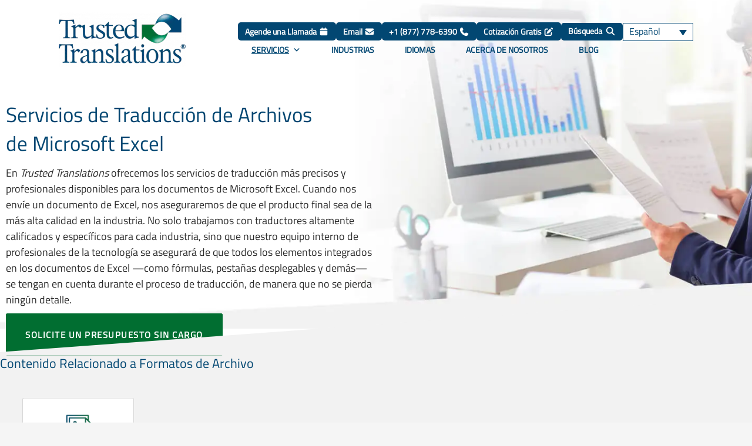

--- FILE ---
content_type: text/html; charset=UTF-8
request_url: https://www.trustedtranslations.com/es/servicios/formatos-de-archivos/excel
body_size: 111128
content:
<!DOCTYPE html>
<html lang="es-ES">
<head><meta charset="UTF-8"><script>if(navigator.userAgent.match(/MSIE|Internet Explorer/i)||navigator.userAgent.match(/Trident\/7\..*?rv:11/i)){var href=document.location.href;if(!href.match(/[?&]nowprocket/)){if(href.indexOf("?")==-1){if(href.indexOf("#")==-1){document.location.href=href+"?nowprocket=1"}else{document.location.href=href.replace("#","?nowprocket=1#")}}else{if(href.indexOf("#")==-1){document.location.href=href+"&nowprocket=1"}else{document.location.href=href.replace("#","&nowprocket=1#")}}}}</script><script>(()=>{class RocketLazyLoadScripts{constructor(){this.v="2.0.4",this.userEvents=["keydown","keyup","mousedown","mouseup","mousemove","mouseover","mouseout","touchmove","touchstart","touchend","touchcancel","wheel","click","dblclick","input"],this.attributeEvents=["onblur","onclick","oncontextmenu","ondblclick","onfocus","onmousedown","onmouseenter","onmouseleave","onmousemove","onmouseout","onmouseover","onmouseup","onmousewheel","onscroll","onsubmit"]}async t(){this.i(),this.o(),/iP(ad|hone)/.test(navigator.userAgent)&&this.h(),this.u(),this.l(this),this.m(),this.k(this),this.p(this),this._(),await Promise.all([this.R(),this.L()]),this.lastBreath=Date.now(),this.S(this),this.P(),this.D(),this.O(),this.M(),await this.C(this.delayedScripts.normal),await this.C(this.delayedScripts.defer),await this.C(this.delayedScripts.async),await this.T(),await this.F(),await this.j(),await this.A(),window.dispatchEvent(new Event("rocket-allScriptsLoaded")),this.everythingLoaded=!0,this.lastTouchEnd&&await new Promise(t=>setTimeout(t,500-Date.now()+this.lastTouchEnd)),this.I(),this.H(),this.U(),this.W()}i(){this.CSPIssue=sessionStorage.getItem("rocketCSPIssue"),document.addEventListener("securitypolicyviolation",t=>{this.CSPIssue||"script-src-elem"!==t.violatedDirective||"data"!==t.blockedURI||(this.CSPIssue=!0,sessionStorage.setItem("rocketCSPIssue",!0))},{isRocket:!0})}o(){window.addEventListener("pageshow",t=>{this.persisted=t.persisted,this.realWindowLoadedFired=!0},{isRocket:!0}),window.addEventListener("pagehide",()=>{this.onFirstUserAction=null},{isRocket:!0})}h(){let t;function e(e){t=e}window.addEventListener("touchstart",e,{isRocket:!0}),window.addEventListener("touchend",function i(o){o.changedTouches[0]&&t.changedTouches[0]&&Math.abs(o.changedTouches[0].pageX-t.changedTouches[0].pageX)<10&&Math.abs(o.changedTouches[0].pageY-t.changedTouches[0].pageY)<10&&o.timeStamp-t.timeStamp<200&&(window.removeEventListener("touchstart",e,{isRocket:!0}),window.removeEventListener("touchend",i,{isRocket:!0}),"INPUT"===o.target.tagName&&"text"===o.target.type||(o.target.dispatchEvent(new TouchEvent("touchend",{target:o.target,bubbles:!0})),o.target.dispatchEvent(new MouseEvent("mouseover",{target:o.target,bubbles:!0})),o.target.dispatchEvent(new PointerEvent("click",{target:o.target,bubbles:!0,cancelable:!0,detail:1,clientX:o.changedTouches[0].clientX,clientY:o.changedTouches[0].clientY})),event.preventDefault()))},{isRocket:!0})}q(t){this.userActionTriggered||("mousemove"!==t.type||this.firstMousemoveIgnored?"keyup"===t.type||"mouseover"===t.type||"mouseout"===t.type||(this.userActionTriggered=!0,this.onFirstUserAction&&this.onFirstUserAction()):this.firstMousemoveIgnored=!0),"click"===t.type&&t.preventDefault(),t.stopPropagation(),t.stopImmediatePropagation(),"touchstart"===this.lastEvent&&"touchend"===t.type&&(this.lastTouchEnd=Date.now()),"click"===t.type&&(this.lastTouchEnd=0),this.lastEvent=t.type,t.composedPath&&t.composedPath()[0].getRootNode()instanceof ShadowRoot&&(t.rocketTarget=t.composedPath()[0]),this.savedUserEvents.push(t)}u(){this.savedUserEvents=[],this.userEventHandler=this.q.bind(this),this.userEvents.forEach(t=>window.addEventListener(t,this.userEventHandler,{passive:!1,isRocket:!0})),document.addEventListener("visibilitychange",this.userEventHandler,{isRocket:!0})}U(){this.userEvents.forEach(t=>window.removeEventListener(t,this.userEventHandler,{passive:!1,isRocket:!0})),document.removeEventListener("visibilitychange",this.userEventHandler,{isRocket:!0}),this.savedUserEvents.forEach(t=>{(t.rocketTarget||t.target).dispatchEvent(new window[t.constructor.name](t.type,t))})}m(){const t="return false",e=Array.from(this.attributeEvents,t=>"data-rocket-"+t),i="["+this.attributeEvents.join("],[")+"]",o="[data-rocket-"+this.attributeEvents.join("],[data-rocket-")+"]",s=(e,i,o)=>{o&&o!==t&&(e.setAttribute("data-rocket-"+i,o),e["rocket"+i]=new Function("event",o),e.setAttribute(i,t))};new MutationObserver(t=>{for(const n of t)"attributes"===n.type&&(n.attributeName.startsWith("data-rocket-")||this.everythingLoaded?n.attributeName.startsWith("data-rocket-")&&this.everythingLoaded&&this.N(n.target,n.attributeName.substring(12)):s(n.target,n.attributeName,n.target.getAttribute(n.attributeName))),"childList"===n.type&&n.addedNodes.forEach(t=>{if(t.nodeType===Node.ELEMENT_NODE)if(this.everythingLoaded)for(const i of[t,...t.querySelectorAll(o)])for(const t of i.getAttributeNames())e.includes(t)&&this.N(i,t.substring(12));else for(const e of[t,...t.querySelectorAll(i)])for(const t of e.getAttributeNames())this.attributeEvents.includes(t)&&s(e,t,e.getAttribute(t))})}).observe(document,{subtree:!0,childList:!0,attributeFilter:[...this.attributeEvents,...e]})}I(){this.attributeEvents.forEach(t=>{document.querySelectorAll("[data-rocket-"+t+"]").forEach(e=>{this.N(e,t)})})}N(t,e){const i=t.getAttribute("data-rocket-"+e);i&&(t.setAttribute(e,i),t.removeAttribute("data-rocket-"+e))}k(t){Object.defineProperty(HTMLElement.prototype,"onclick",{get(){return this.rocketonclick||null},set(e){this.rocketonclick=e,this.setAttribute(t.everythingLoaded?"onclick":"data-rocket-onclick","this.rocketonclick(event)")}})}S(t){function e(e,i){let o=e[i];e[i]=null,Object.defineProperty(e,i,{get:()=>o,set(s){t.everythingLoaded?o=s:e["rocket"+i]=o=s}})}e(document,"onreadystatechange"),e(window,"onload"),e(window,"onpageshow");try{Object.defineProperty(document,"readyState",{get:()=>t.rocketReadyState,set(e){t.rocketReadyState=e},configurable:!0}),document.readyState="loading"}catch(t){console.log("WPRocket DJE readyState conflict, bypassing")}}l(t){this.originalAddEventListener=EventTarget.prototype.addEventListener,this.originalRemoveEventListener=EventTarget.prototype.removeEventListener,this.savedEventListeners=[],EventTarget.prototype.addEventListener=function(e,i,o){o&&o.isRocket||!t.B(e,this)&&!t.userEvents.includes(e)||t.B(e,this)&&!t.userActionTriggered||e.startsWith("rocket-")||t.everythingLoaded?t.originalAddEventListener.call(this,e,i,o):(t.savedEventListeners.push({target:this,remove:!1,type:e,func:i,options:o}),"mouseenter"!==e&&"mouseleave"!==e||t.originalAddEventListener.call(this,e,t.savedUserEvents.push,o))},EventTarget.prototype.removeEventListener=function(e,i,o){o&&o.isRocket||!t.B(e,this)&&!t.userEvents.includes(e)||t.B(e,this)&&!t.userActionTriggered||e.startsWith("rocket-")||t.everythingLoaded?t.originalRemoveEventListener.call(this,e,i,o):t.savedEventListeners.push({target:this,remove:!0,type:e,func:i,options:o})}}J(t,e){this.savedEventListeners=this.savedEventListeners.filter(i=>{let o=i.type,s=i.target||window;return e!==o||t!==s||(this.B(o,s)&&(i.type="rocket-"+o),this.$(i),!1)})}H(){EventTarget.prototype.addEventListener=this.originalAddEventListener,EventTarget.prototype.removeEventListener=this.originalRemoveEventListener,this.savedEventListeners.forEach(t=>this.$(t))}$(t){t.remove?this.originalRemoveEventListener.call(t.target,t.type,t.func,t.options):this.originalAddEventListener.call(t.target,t.type,t.func,t.options)}p(t){let e;function i(e){return t.everythingLoaded?e:e.split(" ").map(t=>"load"===t||t.startsWith("load.")?"rocket-jquery-load":t).join(" ")}function o(o){function s(e){const s=o.fn[e];o.fn[e]=o.fn.init.prototype[e]=function(){return this[0]===window&&t.userActionTriggered&&("string"==typeof arguments[0]||arguments[0]instanceof String?arguments[0]=i(arguments[0]):"object"==typeof arguments[0]&&Object.keys(arguments[0]).forEach(t=>{const e=arguments[0][t];delete arguments[0][t],arguments[0][i(t)]=e})),s.apply(this,arguments),this}}if(o&&o.fn&&!t.allJQueries.includes(o)){const e={DOMContentLoaded:[],"rocket-DOMContentLoaded":[]};for(const t in e)document.addEventListener(t,()=>{e[t].forEach(t=>t())},{isRocket:!0});o.fn.ready=o.fn.init.prototype.ready=function(i){function s(){parseInt(o.fn.jquery)>2?setTimeout(()=>i.bind(document)(o)):i.bind(document)(o)}return"function"==typeof i&&(t.realDomReadyFired?!t.userActionTriggered||t.fauxDomReadyFired?s():e["rocket-DOMContentLoaded"].push(s):e.DOMContentLoaded.push(s)),o([])},s("on"),s("one"),s("off"),t.allJQueries.push(o)}e=o}t.allJQueries=[],o(window.jQuery),Object.defineProperty(window,"jQuery",{get:()=>e,set(t){o(t)}})}P(){const t=new Map;document.write=document.writeln=function(e){const i=document.currentScript,o=document.createRange(),s=i.parentElement;let n=t.get(i);void 0===n&&(n=i.nextSibling,t.set(i,n));const c=document.createDocumentFragment();o.setStart(c,0),c.appendChild(o.createContextualFragment(e)),s.insertBefore(c,n)}}async R(){return new Promise(t=>{this.userActionTriggered?t():this.onFirstUserAction=t})}async L(){return new Promise(t=>{document.addEventListener("DOMContentLoaded",()=>{this.realDomReadyFired=!0,t()},{isRocket:!0})})}async j(){return this.realWindowLoadedFired?Promise.resolve():new Promise(t=>{window.addEventListener("load",t,{isRocket:!0})})}M(){this.pendingScripts=[];this.scriptsMutationObserver=new MutationObserver(t=>{for(const e of t)e.addedNodes.forEach(t=>{"SCRIPT"!==t.tagName||t.noModule||t.isWPRocket||this.pendingScripts.push({script:t,promise:new Promise(e=>{const i=()=>{const i=this.pendingScripts.findIndex(e=>e.script===t);i>=0&&this.pendingScripts.splice(i,1),e()};t.addEventListener("load",i,{isRocket:!0}),t.addEventListener("error",i,{isRocket:!0}),setTimeout(i,1e3)})})})}),this.scriptsMutationObserver.observe(document,{childList:!0,subtree:!0})}async F(){await this.X(),this.pendingScripts.length?(await this.pendingScripts[0].promise,await this.F()):this.scriptsMutationObserver.disconnect()}D(){this.delayedScripts={normal:[],async:[],defer:[]},document.querySelectorAll("script[type$=rocketlazyloadscript]").forEach(t=>{t.hasAttribute("data-rocket-src")?t.hasAttribute("async")&&!1!==t.async?this.delayedScripts.async.push(t):t.hasAttribute("defer")&&!1!==t.defer||"module"===t.getAttribute("data-rocket-type")?this.delayedScripts.defer.push(t):this.delayedScripts.normal.push(t):this.delayedScripts.normal.push(t)})}async _(){await this.L();let t=[];document.querySelectorAll("script[type$=rocketlazyloadscript][data-rocket-src]").forEach(e=>{let i=e.getAttribute("data-rocket-src");if(i&&!i.startsWith("data:")){i.startsWith("//")&&(i=location.protocol+i);try{const o=new URL(i).origin;o!==location.origin&&t.push({src:o,crossOrigin:e.crossOrigin||"module"===e.getAttribute("data-rocket-type")})}catch(t){}}}),t=[...new Map(t.map(t=>[JSON.stringify(t),t])).values()],this.Y(t,"preconnect")}async G(t){if(await this.K(),!0!==t.noModule||!("noModule"in HTMLScriptElement.prototype))return new Promise(e=>{let i;function o(){(i||t).setAttribute("data-rocket-status","executed"),e()}try{if(navigator.userAgent.includes("Firefox/")||""===navigator.vendor||this.CSPIssue)i=document.createElement("script"),[...t.attributes].forEach(t=>{let e=t.nodeName;"type"!==e&&("data-rocket-type"===e&&(e="type"),"data-rocket-src"===e&&(e="src"),i.setAttribute(e,t.nodeValue))}),t.text&&(i.text=t.text),t.nonce&&(i.nonce=t.nonce),i.hasAttribute("src")?(i.addEventListener("load",o,{isRocket:!0}),i.addEventListener("error",()=>{i.setAttribute("data-rocket-status","failed-network"),e()},{isRocket:!0}),setTimeout(()=>{i.isConnected||e()},1)):(i.text=t.text,o()),i.isWPRocket=!0,t.parentNode.replaceChild(i,t);else{const i=t.getAttribute("data-rocket-type"),s=t.getAttribute("data-rocket-src");i?(t.type=i,t.removeAttribute("data-rocket-type")):t.removeAttribute("type"),t.addEventListener("load",o,{isRocket:!0}),t.addEventListener("error",i=>{this.CSPIssue&&i.target.src.startsWith("data:")?(console.log("WPRocket: CSP fallback activated"),t.removeAttribute("src"),this.G(t).then(e)):(t.setAttribute("data-rocket-status","failed-network"),e())},{isRocket:!0}),s?(t.fetchPriority="high",t.removeAttribute("data-rocket-src"),t.src=s):t.src="data:text/javascript;base64,"+window.btoa(unescape(encodeURIComponent(t.text)))}}catch(i){t.setAttribute("data-rocket-status","failed-transform"),e()}});t.setAttribute("data-rocket-status","skipped")}async C(t){const e=t.shift();return e?(e.isConnected&&await this.G(e),this.C(t)):Promise.resolve()}O(){this.Y([...this.delayedScripts.normal,...this.delayedScripts.defer,...this.delayedScripts.async],"preload")}Y(t,e){this.trash=this.trash||[];let i=!0;var o=document.createDocumentFragment();t.forEach(t=>{const s=t.getAttribute&&t.getAttribute("data-rocket-src")||t.src;if(s&&!s.startsWith("data:")){const n=document.createElement("link");n.href=s,n.rel=e,"preconnect"!==e&&(n.as="script",n.fetchPriority=i?"high":"low"),t.getAttribute&&"module"===t.getAttribute("data-rocket-type")&&(n.crossOrigin=!0),t.crossOrigin&&(n.crossOrigin=t.crossOrigin),t.integrity&&(n.integrity=t.integrity),t.nonce&&(n.nonce=t.nonce),o.appendChild(n),this.trash.push(n),i=!1}}),document.head.appendChild(o)}W(){this.trash.forEach(t=>t.remove())}async T(){try{document.readyState="interactive"}catch(t){}this.fauxDomReadyFired=!0;try{await this.K(),this.J(document,"readystatechange"),document.dispatchEvent(new Event("rocket-readystatechange")),await this.K(),document.rocketonreadystatechange&&document.rocketonreadystatechange(),await this.K(),this.J(document,"DOMContentLoaded"),document.dispatchEvent(new Event("rocket-DOMContentLoaded")),await this.K(),this.J(window,"DOMContentLoaded"),window.dispatchEvent(new Event("rocket-DOMContentLoaded"))}catch(t){console.error(t)}}async A(){try{document.readyState="complete"}catch(t){}try{await this.K(),this.J(document,"readystatechange"),document.dispatchEvent(new Event("rocket-readystatechange")),await this.K(),document.rocketonreadystatechange&&document.rocketonreadystatechange(),await this.K(),this.J(window,"load"),window.dispatchEvent(new Event("rocket-load")),await this.K(),window.rocketonload&&window.rocketonload(),await this.K(),this.allJQueries.forEach(t=>t(window).trigger("rocket-jquery-load")),await this.K(),this.J(window,"pageshow");const t=new Event("rocket-pageshow");t.persisted=this.persisted,window.dispatchEvent(t),await this.K(),window.rocketonpageshow&&window.rocketonpageshow({persisted:this.persisted})}catch(t){console.error(t)}}async K(){Date.now()-this.lastBreath>45&&(await this.X(),this.lastBreath=Date.now())}async X(){return document.hidden?new Promise(t=>setTimeout(t)):new Promise(t=>requestAnimationFrame(t))}B(t,e){return e===document&&"readystatechange"===t||(e===document&&"DOMContentLoaded"===t||(e===window&&"DOMContentLoaded"===t||(e===window&&"load"===t||e===window&&"pageshow"===t)))}static run(){(new RocketLazyLoadScripts).t()}}RocketLazyLoadScripts.run()})();</script>

<meta name="viewport" content="width=device-width, initial-scale=1">
	<link rel="profile" href="https://gmpg.org/xfn/11"> 
	<link rel="preload" href="https://www.trustedtranslations.com/wp-content/astra-local-fonts/titillium-web/NaPecZTIAOhVxoMyOr9n_E7fdMPmDQ.woff2" as="font" type="font/woff2" crossorigin><meta name='robots' content='index, follow, max-image-preview:large, max-snippet:-1, max-video-preview:-1' />
<link rel="alternate" hreflang="en" href="https://www.trustedtranslations.com/services/file-formats/excel" />
<link rel="alternate" hreflang="es" href="https://www.trustedtranslations.com/es/servicios/formatos-de-archivos/excel" />
<link rel="alternate" hreflang="it" href="https://www.trustedtranslations.com/it/servizi/formati-di-file/excel" />
<link rel="alternate" hreflang="fr" href="https://www.trustedtranslations.com/fr/services/formats-de-fichiers/excel" />
<link rel="alternate" hreflang="de" href="https://www.trustedtranslations.com/de/dienstleistungen/dateiformate/excel" />
<link rel="alternate" hreflang="pt-br" href="https://www.trustedtranslations.com/pt-br/servicos/formatos-arquivos/excel" />
<link rel="alternate" hreflang="nl" href="https://www.trustedtranslations.com/nl/diensten/file-formats/excel" />
<link rel="alternate" hreflang="ja" href="https://www.trustedtranslations.com/ja/services/file-formats/excel" />
<link rel="alternate" hreflang="ru" href="https://www.trustedtranslations.com/ru/services/file-formats/excel" />
<link rel="alternate" hreflang="zh-hans" href="https://www.trustedtranslations.com/zh-hans/services/file-formats/excel" />
<link rel="alternate" hreflang="ar" href="https://www.trustedtranslations.com/ar/services/file-formats/excel" />
<link rel="alternate" hreflang="ko" href="https://www.trustedtranslations.com/ko/services/file-formats/excel" />
<link rel="alternate" hreflang="x-default" href="https://www.trustedtranslations.com/services/file-formats/excel" />

	<!-- This site is optimized with the Yoast SEO plugin v26.7 - https://yoast.com/wordpress/plugins/seo/ -->
	<title>Servicios de Traducción de Microsoft Excel: Trusted Translations, Inc.</title>
<link data-rocket-prefetch href="https://snap.licdn.com" rel="dns-prefetch">
<link data-rocket-prefetch href="https://salesiq.zoho.com" rel="dns-prefetch">
<link data-rocket-prefetch href="https://www.clarity.ms" rel="dns-prefetch">
<link data-rocket-prefetch href="https://connect.facebook.net" rel="dns-prefetch">
<link data-rocket-prefetch href="https://www.googletagmanager.com" rel="dns-prefetch">
<link data-rocket-prefetch href="https://bat.bing.com" rel="dns-prefetch">
<link data-rocket-prefetch href="https://assets.calendly.com" rel="dns-prefetch">
<link data-rocket-prefetch href="https://script.crazyegg.com" rel="dns-prefetch">
<link data-rocket-prefetch href="https://static.trustedtranslations.com" rel="dns-prefetch">
<link data-rocket-prefetch href="https://cdn.pagesense.io" rel="dns-prefetch">
<link data-rocket-prefetch href="https://crm.zoho.com" rel="dns-prefetch">
<link data-rocket-prefetch href="https://cdn.callrail.com" rel="dns-prefetch">
<link crossorigin data-rocket-preload as="font" href="https://www.trustedtranslations.com/wp-content/astra-local-fonts/titillium-web/NaPecZTIAOhVxoMyOr9n_E7fdMPmDQ.woff2" rel="preload">
<style id="wpr-usedcss">img:is([sizes=auto i],[sizes^="auto," i]){contain-intrinsic-size:3000px 1500px}address,body,dl,dt,fieldset,figure,h1,h2,h3,html,iframe,legend,li,ol,p,textarea,ul{border:0;font-size:100%;font-style:inherit;font-weight:inherit;margin:0;outline:0;padding:0;vertical-align:baseline}html{-webkit-text-size-adjust:100%;-ms-text-size-adjust:100%}body{margin:0}main,nav{display:block}progress{display:inline-block;vertical-align:baseline}a{background-color:transparent}a:active{outline:0}a,a:focus,a:hover,a:visited{text-decoration:none}sub{font-size:75%;line-height:0;position:relative;vertical-align:baseline}sub{bottom:-.25em}img{border:0}svg:not(:root){overflow:hidden}figure{margin:0}code{font-size:1em}button,input,optgroup,select,textarea{color:inherit;font:inherit;margin:0}button{overflow:visible}button,select{text-transform:none}button,html input[type=button],input[type=reset],input[type=submit]{-webkit-appearance:button;cursor:pointer}button[disabled],html input[disabled]{cursor:default}button::-moz-focus-inner,input::-moz-focus-inner{border:0;padding:0}input{line-height:normal}input[type=checkbox],input[type=radio]{box-sizing:border-box;padding:0}input[type=number]::-webkit-inner-spin-button,input[type=number]::-webkit-outer-spin-button{height:auto}input[type=search]{-webkit-appearance:textfield;box-sizing:content-box}#comments .submit,.search .search-submit{padding:10px 15px;border-radius:2px;line-height:1.85714285714286;border:0}input[type=search]::-webkit-search-cancel-button,input[type=search]::-webkit-search-decoration{-webkit-appearance:none}fieldset{border:1px solid var(--ast-border-color);margin:0;padding:.35em .625em .75em}legend{border:0;padding:0}fieldset legend{margin-bottom:1.5em;padding:0 .5em}textarea{overflow:auto}optgroup{font-weight:700}table{border-collapse:collapse;border-spacing:0}.ast-container{max-width:100%}.ast-container{margin-left:auto;margin-right:auto;padding-left:20px;padding-right:20px}h1,h2,h3{clear:both}h1{color:#808285;font-size:2em;line-height:1.2}h2{color:#808285;font-size:1.7em;line-height:1.3}h3{color:#808285;font-size:1.5em;line-height:1.4}html{box-sizing:border-box}*,:after,:before{box-sizing:inherit}body{color:#808285;background:#fff;font-style:normal}ol,ul{margin:0 0 1.5em 3em}ul{list-style:disc}ol{list-style:decimal}li>ol,li>ul{margin-bottom:0;margin-left:1.5em}dt{font-weight:600}em{font-style:italic}address{margin:0 0 1.5em}address{font-style:italic}code,tt,var{font:1em Monaco,Consolas,"Andale Mono","DejaVu Sans Mono",monospace}img{height:auto;max-width:100%}.button,button,input,select,textarea{color:#808285;font-weight:400;font-size:100%;margin:0;vertical-align:baseline}button,input{line-height:normal}table{border:1px solid var(--ast-border-color)}table{border-collapse:separate;border-spacing:0;border-width:1px 0 0 1px;margin:0 0 1.5em;width:100%}.button,button,input[type=button],input[type=reset],input[type=submit]{border:1px solid;border-color:var(--ast-border-color);border-radius:2px;background:#e6e6e6;padding:.6em 1em .4em;color:#fff}.button:focus,.button:hover,button:focus,button:hover,input[type=button]:focus,input[type=button]:hover,input[type=reset]:focus,input[type=reset]:hover,input[type=submit]:focus,input[type=submit]:hover{color:#fff;border-color:var(--ast-border-color)}.button:active,.button:focus,button:active,button:focus,input[type=button]:active,input[type=button]:focus,input[type=reset]:active,input[type=reset]:focus,input[type=submit]:active,input[type=submit]:focus{border-color:var(--ast-border-color);outline:0}input[type=email],input[type=search],input[type=text],input[type=url],textarea{color:#666;border:1px solid var(--ast-border-color);border-radius:2px;-webkit-appearance:none}input[type=email]:focus,input[type=search]:focus,input[type=text]:focus,input[type=url]:focus,textarea:focus{color:#111}textarea{padding-left:3px;width:100%}a{color:#4169e1}a:focus,a:hover{color:#191970}a:focus{outline:dotted thin}a:hover{outline:0}.screen-reader-text{border:0;clip:rect(1px,1px,1px,1px);height:1px;margin:-1px;overflow:hidden;padding:0;position:absolute;width:1px;word-wrap:normal!important}.screen-reader-text:focus{background-color:#f1f1f1;border-radius:2px;box-shadow:0 0 2px 2px rgba(0,0,0,.6);clip:auto!important;color:#21759b;display:block;font-size:12.25px;font-size:.875rem;height:auto;left:5px;line-height:normal;padding:15px 23px 14px;text-decoration:none;top:5px;width:auto;z-index:100000}iframe,object{max-width:100%}::selection{color:#fff;background:#0274be}body{-webkit-font-smoothing:antialiased;-moz-osx-font-smoothing:grayscale}body:not(.logged-in){position:relative}#page{position:relative}a,a:focus{text-decoration:none}.site-header a *,a{transition:all .2s linear}img{vertical-align:middle}p{margin-bottom:1.75em}.button,input[type=button],input[type=submit]{border-radius:0;padding:18px 30px;border:0;box-shadow:none;text-shadow:none}.button:hover,input[type=button]:hover,input[type=submit]:hover{box-shadow:none}.button:active,.button:focus,input[type=button]:active,input[type=button]:focus,input[type=submit]:active,input[type=submit]:focus{box-shadow:none}.search-form .search-field{outline:0}.ast-search-menu-icon{position:relative;z-index:3}.site .skip-link{background-color:#f1f1f1;box-shadow:0 0 1px 1px rgba(0,0,0,.2);color:#21759b;display:block;font-family:Montserrat,"Helvetica Neue",sans-serif;font-size:14px;font-weight:700;left:-9999em;outline:0;padding:15px 23px 14px;text-decoration:none;text-transform:none;top:-9999em}.site .skip-link:focus{clip:auto;height:auto;left:6px;top:7px;width:auto;z-index:100000;outline:dotted thin}input,select{line-height:1}body,button,input[type=button],input[type=submit],textarea{line-height:1.85714285714286}body{background-color:#fff}#page{display:block}#primary{width:100%}#primary{margin:4em 0}.ast-search-icon .astra-search-icon{font-size:1.3em}.main-navigation{height:100%;-js-display:inline-flex;display:inline-flex}.main-navigation ul{list-style:none;margin:0;padding-left:0;position:relative}.ast-header-break-point .main-navigation{padding-left:0}.ast-header-break-point .main-navigation ul .menu-item .menu-link{padding:0 20px;display:inline-block;width:100%;border:0;border-bottom-width:1px;border-style:solid;border-color:var(--ast-border-color)}.ast-header-break-point .main-navigation .sub-menu .menu-item .menu-link{padding-left:30px}.ast-header-break-point .main-navigation .sub-menu .menu-item .menu-item .menu-link{padding-left:40px}.ast-header-break-point .main-navigation .sub-menu .menu-item .menu-item .menu-item .menu-link{padding-left:50px}.ast-header-break-point .main-navigation .sub-menu .menu-item .menu-item .menu-item .menu-item .menu-link{padding-left:60px}.ast-header-break-point .dropdown-menu-toggle{display:none}.ast-button-wrap{display:inline-block}.ast-button-wrap button{box-shadow:none;border:none}.ast-button-wrap .menu-toggle{padding:0;width:2.2em;height:2.1em;font-size:1.5em;font-weight:400;border-radius:2px;-webkit-font-smoothing:antialiased;-moz-osx-font-smoothing:grayscale;border-radius:2px;vertical-align:middle;line-height:1.85714285714286}.ast-button-wrap .menu-toggle.main-header-menu-toggle{padding:0 .5em;width:auto;text-align:center}.ast-button-wrap .menu-toggle:focus{outline:dotted thin}.site-header .menu-link *{transition:none}.ast-header-break-point .main-header-bar-navigation{flex:auto}.sticky{display:block}body{overflow-x:hidden}.widget{margin:0 0 2.8em}.widget:last-child{margin-bottom:0}.widget select{max-width:100%}.widget ul{margin:0;list-style-type:none}.elementor-nav-menu .ast-icon{display:none}.ast-nav-menu .sub-menu{line-height:1.45}.ast-builder-menu .main-navigation{padding:0}.ast-builder-menu .main-navigation>ul{align-self:center}.ast-header-break-point #ast-mobile-header{display:block}.ast-header-break-point .main-header-bar-navigation{line-height:3}.ast-header-break-point .main-header-bar-navigation .menu-item-has-children>.ast-menu-toggle{display:inline-block;position:absolute;font-size:inherit;top:0;right:20px;cursor:pointer;-webkit-font-smoothing:antialiased;-moz-osx-font-smoothing:grayscale;padding:0 .907em;font-weight:400;line-height:inherit}.ast-header-break-point .main-header-bar-navigation .menu-item-has-children .sub-menu{display:none}.ast-header-break-point .ast-nav-menu .sub-menu{line-height:3}.ast-hfb-header.ast-header-break-point .main-header-bar-navigation{width:100%;margin:0}.ast-button-wrap .menu-toggle.main-header-menu-toggle{padding:.5em;align-items:center;-js-display:flex;display:flex}.site-header{z-index:99;position:relative}.ast-menu-toggle{display:none;background:0 0;color:inherit;border-style:dotted;border-color:transparent}.ast-menu-toggle:focus,.ast-menu-toggle:hover{background:0 0;border-color:inherit;color:inherit}.ast-menu-toggle:focus{outline:dotted thin}.ast-header-break-point .main-navigation{display:block;width:100%}.ast-header-break-point .main-navigation ul ul{left:auto;right:auto}.ast-header-break-point .main-navigation .widget{margin-bottom:1em}.ast-header-break-point .main-navigation .widget li{width:auto}.ast-header-break-point .main-navigation .widget:last-child{margin-bottom:0}.ast-header-break-point .main-header-bar-navigation{width:calc(100% + 40px);margin:0 -20px}.ast-header-break-point .ast-builder-menu{width:100%}input[type=email],input[type=number],input[type=reset],input[type=search],input[type=text],input[type=url],select,textarea{color:#666;padding:.75em;height:auto;border-width:1px;border-style:solid;border-color:var(--ast-border-color);border-radius:2px;background:var(--ast-comment-inputs-background);box-shadow:none;box-sizing:border-box;transition:all .2s linear}input[type=email]:focus,input[type=reset]:focus,input[type=search]:focus,input[type=text]:focus,input[type=url]:focus,select:focus,textarea:focus{background-color:#fff;border-color:var(--ast-border-color);box-shadow:none}input[type=button],input[type=button]:focus,input[type=button]:hover,input[type=reset],input[type=reset]:focus,input[type=reset]:hover,input[type=submit],input[type=submit]:focus,input[type=submit]:hover{box-shadow:none}textarea{width:100%}input[type=search]:focus{outline:dotted thin}.astra-dark-mode-enable input[type=email],.astra-dark-mode-enable input[type=number],.astra-dark-mode-enable input[type=reset],.astra-dark-mode-enable input[type=search],.astra-dark-mode-enable input[type=text],.astra-dark-mode-enable input[type=url],.astra-dark-mode-enable textarea{background-color:var(--ast-global-color-secondary,--ast-global-color-5);color:var(--ast-global-color-2)!important;border:1px solid var(--ast-border-color)}.astra-dark-mode-enable input[type=email]:focus,.astra-dark-mode-enable input[type=number]:focus,.astra-dark-mode-enable input[type=reset]:focus,.astra-dark-mode-enable input[type=search]:focus,.astra-dark-mode-enable input[type=text]:focus,.astra-dark-mode-enable input[type=url]:focus,.astra-dark-mode-enable textarea:focus{border:1px solid var(--ast-global-color-0)!important;background-color:var(--ast-global-color-secondary,--ast-global-color-5)!important}.astra-dark-mode-enable select{background-color:var(--ast-global-color-secondary,--ast-global-color-5);border-color:var(--ast-border-color);color:var(--ast-global-color-2)}input[type=range]{-webkit-appearance:none;width:100%;margin:5.7px 0;padding:0;border:none}input[type=range]:focus{outline:0}input[type=range]::-webkit-slider-runnable-track{width:100%;height:8.6px;cursor:pointer;box-shadow:2.6px 2.6px .4px #ccc,0 0 2.6px #d9d9d9;background:rgba(255,255,255,.2);border-radius:13.6px;border:0 solid #fff}input[type=range]::-webkit-slider-thumb{box-shadow:0 0 0 rgba(255,221,0,.37),0 0 0 rgba(255,224,26,.37);border:7.9px solid #0274be;height:20px;width:20px;border-radius:50px;background:#0274be;cursor:pointer;-webkit-appearance:none;margin-top:-5.7px}input[type=range]:focus::-webkit-slider-runnable-track{background:rgba(255,255,255,.2)}input[type=range]::-moz-range-track{width:100%;height:8.6px;cursor:pointer;box-shadow:2.6px 2.6px .4px #ccc,0 0 2.6px #d9d9d9;background:rgba(255,255,255,.2);border-radius:13.6px;border:0 solid #fff}input[type=range]::-moz-range-thumb{box-shadow:0 0 0 rgba(255,221,0,.37),0 0 0 rgba(255,224,26,.37);border:7.9px solid #0274be;height:20px;width:20px;border-radius:50px;background:#0274be;cursor:pointer}input[type=range]::-ms-track{width:100%;height:8.6px;cursor:pointer;background:0 0;border-color:transparent;color:transparent}input[type=range]::-ms-fill-lower{background:rgba(199,199,199,.2);border:0 solid #fff;border-radius:27.2px;box-shadow:2.6px 2.6px .4px #ccc,0 0 2.6px #d9d9d9}input[type=range]::-ms-fill-upper{background:rgba(255,255,255,.2);border:0 solid #fff;border-radius:27.2px;box-shadow:2.6px 2.6px .4px #ccc,0 0 2.6px #d9d9d9}input[type=range]::-ms-thumb{box-shadow:0 0 0 rgba(255,221,0,.37),0 0 0 rgba(255,224,26,.37);border:7.9px solid #0274be;height:20px;width:20px;border-radius:50px;background:#0274be;cursor:pointer;height:8.6px}input[type=range]:focus::-ms-fill-lower{background:rgba(255,255,255,.2)}input[type=range]:focus::-ms-fill-upper{background:rgba(255,255,255,.2)}input[type=color]{border:none;width:100px;padding:0;height:30px;cursor:pointer}input[type=color]::-webkit-color-swatch-wrapper{padding:0;border:none}input[type=color]::-webkit-color-swatch{border:none}.search .site-content .content-area .search-form{margin-bottom:3em}:root{--ast-post-nav-space:0;--ast-container-default-xlg-padding:6.67em;--ast-container-default-lg-padding:5.67em;--ast-container-default-slg-padding:4.34em;--ast-container-default-md-padding:3.34em;--ast-container-default-sm-padding:6.67em;--ast-container-default-xs-padding:2.4em;--ast-container-default-xxs-padding:1.4em;--ast-code-block-background:#EEEEEE;--ast-comment-inputs-background:#FAFAFA;--ast-normal-container-width:1200px;--ast-narrow-container-width:750px;--ast-blog-title-font-weight:normal;--ast-blog-meta-weight:inherit;--ast-global-color-primary:var(--ast-global-color-5);--ast-global-color-secondary:var(--ast-global-color-4);--ast-global-color-alternate-background:var(--ast-global-color-7);--ast-global-color-subtle-background:var(--ast-global-color-6);--ast-bg-style-guide:#F8FAFC;--ast-shadow-style-guide:0px 0px 4px 0 #00000057;--ast-global-dark-bg-style:#fff;--ast-global-dark-lfs:#fbfbfb;--ast-widget-bg-color:#fafafa;--ast-wc-container-head-bg-color:#fbfbfb;--ast-title-layout-bg:#eeeeee;--ast-search-border-color:#e7e7e7;--ast-lifter-hover-bg:#e6e6e6;--ast-gallery-block-color:#000;--srfm-color-input-label:var(--ast-global-color-2)}html{font-size:112.5%}a{color:#024772}a:focus,a:hover{color:var(--ast-global-color-1)}body,button,input,select,textarea{font-family:'Titillium Web',sans-serif;font-weight:400;font-size:18px;font-size:1rem;line-height:var(--ast-body-line-height,1.5em)}h1,h2,h3{font-family:'Titillium Web',sans-serif;font-weight:400}header .custom-logo-link img{max-width:230px;width:230px}h1{font-size:35px;font-size:1.9444444444444rem;font-weight:400;font-family:'Titillium Web',sans-serif;line-height:1.4em}h2{font-size:25px;font-size:1.3888888888889rem;font-weight:400;font-family:'Titillium Web',sans-serif;line-height:1.3em}h3{font-size:20px;font-size:1.1111111111111rem;font-weight:400;font-family:'Titillium Web',sans-serif;line-height:1.3em}::selection{background-color:#024772;color:#fff}body,h1,h2,h3{color:#2a2a2a}input:focus,input[type=email]:focus,input[type=reset]:focus,input[type=search]:focus,input[type=text]:focus,input[type=url]:focus,textarea:focus{border-color:#024772}input[type=checkbox]:checked,input[type=checkbox]:focus:checked,input[type=checkbox]:hover:checked,input[type=radio]:checked,input[type=range]::-webkit-slider-thumb,input[type=reset]{border-color:#024772;background-color:#024772;box-shadow:none}.ast-search-menu-icon .search-form button.search-submit{padding:0 4px}.ast-search-menu-icon form.search-form{padding-right:0}.ast-search-menu-icon.slide-search input.search-field{width:0}.search-form input.search-field:focus{outline:0}#close:focus-visible,.ast-header-navigation-arrow:focus-visible,.ast-menu-toggle:focus-visible,.ast-search-menu-icon.slide-search a:focus-visible:focus-visible,.astra-search-icon:focus-visible,.button.search-submit:focus-visible,.site .skip-link:focus-visible,a:focus-visible{outline-style:dotted;outline-color:inherit;outline-width:thin}#ast-scroll-top:focus,.ast-mobile-popup-drawer.active .menu-toggle-close:focus,input:focus,input[type=email]:focus,input[type=number]:focus,input[type=reset]:focus,input[type=search]:focus,input[type=text]:focus,input[type=url]:focus,textarea:focus{border-style:dotted;border-color:inherit;border-width:thin}input{outline:0}.ast-page-builder-template .site-content>.ast-container{max-width:100%;padding:0}.ast-page-builder-template .site .site-content #primary{padding:0;margin:0}@media (max-width:921.9px){#ast-desktop-header{display:none}}.elementor-widget-container .elementor-loop-container .e-loop-item[data-elementor-type=loop-item]{width:100%}.elementor-widget-heading h1.elementor-heading-title{line-height:1.4em}.elementor-widget-heading h2.elementor-heading-title{line-height:1.3em}.elementor-widget-heading h3.elementor-heading-title{line-height:1.3em}.button,.menu-toggle,button,input#submit,input[type=button],input[type=reset],input[type=submit]{border-style:solid;border-top-width:0;border-right-width:0;border-left-width:0;border-bottom-width:0;color:#fff;border-color:#024772;background-color:#024772;padding-top:15px;padding-right:30px;padding-bottom:15px;padding-left:30px;font-family:inherit;font-weight:inherit;line-height:1em}.menu-toggle:hover,button:focus,button:hover,input#submit:focus,input#submit:hover,input[type=button]:focus,input[type=button]:hover,input[type=reset]:focus,input[type=reset]:hover,input[type=submit]:focus,input[type=submit]:hover{color:#fff;background-color:var(--ast-global-color-1);border-color:var(--ast-global-color-1)}@media (max-width:921px){.button,.menu-toggle,button,input#submit,input[type=button],input[type=reset],input[type=submit]{padding-top:14px;padding-right:28px;padding-bottom:14px;padding-left:28px}h1{font-size:30px}h2{font-size:25px}h3{font-size:20px}header .custom-logo-link img{max-width:150px;width:150px}}@media (min-width:544px){.ast-container{max-width:100%}}#ast-mobile-header .ast-site-header-cart-li a{pointer-events:none}body{background-color:var(--ast-global-color-4)}@media (max-width:544px){.button,.menu-toggle,button,input#submit,input[type=button],input[type=reset],input[type=submit]{padding-top:12px;padding-right:24px;padding-bottom:12px;padding-left:24px}.ast-search-menu-icon.ast-dropdown-active .search-field{width:170px}body,button,input,select,textarea{font-size:17px;font-size:.94444444444444rem}h1{font-size:22px}h2{font-size:20px}h3{font-size:17px}.ast-header-break-point .custom-logo-link img,header .custom-logo-link img{max-width:120px;width:120px}}@media (max-width:921px){html{font-size:102.6%}.site-content .ast-container{flex-direction:column}}@media (max-width:544px){html{font-size:112.5%}}:root{--ast-global-color-0:#0170B9;--ast-global-color-1:#3a3a3a;--ast-global-color-2:#3a3a3a;--ast-global-color-3:#4B4F58;--ast-global-color-4:#F5F5F5;--ast-global-color-5:#FFFFFF;--ast-global-color-6:#E5E5E5;--ast-global-color-7:#424242;--ast-global-color-8:#000000}:root{--ast-border-color:#dddddd}h1,h2,h3{color:#024772}.elementor-screen-only,.screen-reader-text,.screen-reader-text span{top:0!important}.ast-mobile-popup-content .ast-submenu-expanded>.ast-menu-toggle{transform:rotateX(180deg);overflow-y:auto}@media (min-width:922px){#ast-mobile-header{display:none}.ast-container{max-width:1240px}.site-content .ast-container{display:flex}.blog .site-content>.ast-container,.search .site-content>.ast-container{max-width:1920px}.ast-builder-menu .main-navigation>ul>li:last-child a{margin-right:0}}:root{--e-global-color-astglobalcolor0:#0170B9;--e-global-color-astglobalcolor1:#3a3a3a;--e-global-color-astglobalcolor2:#3a3a3a;--e-global-color-astglobalcolor3:#4B4F58;--e-global-color-astglobalcolor4:#F5F5F5;--e-global-color-astglobalcolor5:#FFFFFF;--e-global-color-astglobalcolor6:#E5E5E5;--e-global-color-astglobalcolor7:#424242;--e-global-color-astglobalcolor8:#000000}@font-face{font-family:'Titillium Web';font-style:normal;font-weight:400;font-display:swap;src:url(https://www.trustedtranslations.com/wp-content/astra-local-fonts/titillium-web/NaPecZTIAOhVxoMyOr9n_E7fdMPmDQ.woff2) format('woff2');unicode-range:U+0000-00FF,U+0131,U+0152-0153,U+02BB-02BC,U+02C6,U+02DA,U+02DC,U+0304,U+0308,U+0329,U+2000-206F,U+20AC,U+2122,U+2191,U+2193,U+2212,U+2215,U+FEFF,U+FFFD}img.emoji{display:inline!important;border:none!important;box-shadow:none!important;height:1em!important;width:1em!important;margin:0 .07em!important;vertical-align:-.1em!important;background:0 0!important;padding:0!important}:where(.wp-block-button__link){border-radius:9999px;box-shadow:none;padding:calc(.667em + 2px) calc(1.333em + 2px);text-decoration:none}:root :where(.wp-block-button .wp-block-button__link.is-style-outline),:root :where(.wp-block-button.is-style-outline>.wp-block-button__link){border:2px solid;padding:.667em 1.333em}:root :where(.wp-block-button .wp-block-button__link.is-style-outline:not(.has-text-color)),:root :where(.wp-block-button.is-style-outline>.wp-block-button__link:not(.has-text-color)){color:currentColor}:root :where(.wp-block-button .wp-block-button__link.is-style-outline:not(.has-background)),:root :where(.wp-block-button.is-style-outline>.wp-block-button__link:not(.has-background)){background-color:initial;background-image:none}:where(.wp-block-calendar table:not(.has-background) th){background:#ddd}:where(.wp-block-columns){margin-bottom:1.75em}:where(.wp-block-columns.has-background){padding:1.25em 2.375em}:where(.wp-block-post-comments input[type=submit]){border:none}:where(.wp-block-cover-image:not(.has-text-color)),:where(.wp-block-cover:not(.has-text-color)){color:#fff}:where(.wp-block-cover-image.is-light:not(.has-text-color)),:where(.wp-block-cover.is-light:not(.has-text-color)){color:#000}:root :where(.wp-block-cover h1:not(.has-text-color)),:root :where(.wp-block-cover h2:not(.has-text-color)),:root :where(.wp-block-cover h3:not(.has-text-color)),:root :where(.wp-block-cover h4:not(.has-text-color)),:root :where(.wp-block-cover h5:not(.has-text-color)),:root :where(.wp-block-cover h6:not(.has-text-color)),:root :where(.wp-block-cover p:not(.has-text-color)){color:inherit}:where(.wp-block-file){margin-bottom:1.5em}:where(.wp-block-file__button){border-radius:2em;display:inline-block;padding:.5em 1em}:where(.wp-block-file__button):where(a):active,:where(.wp-block-file__button):where(a):focus,:where(.wp-block-file__button):where(a):hover,:where(.wp-block-file__button):where(a):visited{box-shadow:none;color:#fff;opacity:.85;text-decoration:none}:where(.wp-block-form-input__input){font-size:1em;margin-bottom:.5em;padding:0 .5em}:where(.wp-block-form-input__input)[type=date],:where(.wp-block-form-input__input)[type=datetime-local],:where(.wp-block-form-input__input)[type=datetime],:where(.wp-block-form-input__input)[type=email],:where(.wp-block-form-input__input)[type=month],:where(.wp-block-form-input__input)[type=number],:where(.wp-block-form-input__input)[type=password],:where(.wp-block-form-input__input)[type=search],:where(.wp-block-form-input__input)[type=tel],:where(.wp-block-form-input__input)[type=text],:where(.wp-block-form-input__input)[type=time],:where(.wp-block-form-input__input)[type=url],:where(.wp-block-form-input__input)[type=week]{border-style:solid;border-width:1px;line-height:2;min-height:2em}:where(.wp-block-group.wp-block-group-is-layout-constrained){position:relative}:root :where(.wp-block-image.is-style-rounded img,.wp-block-image .is-style-rounded img){border-radius:9999px}.wp-lightbox-overlay.active{visibility:visible}@media not (prefers-reduced-motion){.wp-lightbox-overlay.active{animation:.25s both turn-on-visibility}.wp-lightbox-overlay.active img{animation:.35s both turn-on-visibility}.wp-lightbox-overlay.show-closing-animation:not(.active){animation:.35s both turn-off-visibility}.wp-lightbox-overlay.show-closing-animation:not(.active) img{animation:.25s both turn-off-visibility}.wp-lightbox-overlay.zoom.active{animation:none;opacity:1;visibility:visible}.wp-lightbox-overlay.zoom.active .lightbox-image-container{animation:.4s lightbox-zoom-in}.wp-lightbox-overlay.zoom.active .lightbox-image-container img{animation:none}.wp-lightbox-overlay.zoom.active .scrim{animation:.4s forwards turn-on-visibility}.wp-lightbox-overlay.zoom.show-closing-animation:not(.active){animation:none}.wp-lightbox-overlay.zoom.show-closing-animation:not(.active) .lightbox-image-container{animation:.4s lightbox-zoom-out}.wp-lightbox-overlay.zoom.show-closing-animation:not(.active) .lightbox-image-container img{animation:none}.wp-lightbox-overlay.zoom.show-closing-animation:not(.active) .scrim{animation:.4s forwards turn-off-visibility}}@keyframes turn-on-visibility{0%{opacity:0}to{opacity:1}}@keyframes turn-off-visibility{0%{opacity:1;visibility:visible}99%{opacity:0;visibility:visible}to{opacity:0;visibility:hidden}}@keyframes lightbox-zoom-in{0%{transform:translate(calc((-100vw + var(--wp--lightbox-scrollbar-width))/ 2 + var(--wp--lightbox-initial-left-position)),calc(-50vh + var(--wp--lightbox-initial-top-position))) scale(var(--wp--lightbox-scale))}to{transform:translate(-50%,-50%) scale(1)}}@keyframes lightbox-zoom-out{0%{transform:translate(-50%,-50%) scale(1);visibility:visible}99%{visibility:visible}to{transform:translate(calc((-100vw + var(--wp--lightbox-scrollbar-width))/ 2 + var(--wp--lightbox-initial-left-position)),calc(-50vh + var(--wp--lightbox-initial-top-position))) scale(var(--wp--lightbox-scale));visibility:hidden}}:where(.wp-block-latest-comments:not([style*=line-height] .wp-block-latest-comments__comment)){line-height:1.1}:where(.wp-block-latest-comments:not([style*=line-height] .wp-block-latest-comments__comment-excerpt p)){line-height:1.8}:root :where(.wp-block-latest-posts.is-grid){padding:0}:root :where(.wp-block-latest-posts.wp-block-latest-posts__list){padding-left:0}ol,ul{box-sizing:border-box}:root :where(.wp-block-list.has-background){padding:1.25em 2.375em}:where(.wp-block-navigation.has-background .wp-block-navigation-item a:not(.wp-element-button)),:where(.wp-block-navigation.has-background .wp-block-navigation-submenu a:not(.wp-element-button)){padding:.5em 1em}:where(.wp-block-navigation .wp-block-navigation__submenu-container .wp-block-navigation-item a:not(.wp-element-button)),:where(.wp-block-navigation .wp-block-navigation__submenu-container .wp-block-navigation-submenu a:not(.wp-element-button)),:where(.wp-block-navigation .wp-block-navigation__submenu-container .wp-block-navigation-submenu button.wp-block-navigation-item__content),:where(.wp-block-navigation .wp-block-navigation__submenu-container .wp-block-pages-list__item button.wp-block-navigation-item__content){padding:.5em 1em}:root :where(p.has-background){padding:1.25em 2.375em}:where(p.has-text-color:not(.has-link-color)) a{color:inherit}:where(.wp-block-post-comments-form input:not([type=submit])),:where(.wp-block-post-comments-form textarea){border:1px solid #949494;font-family:inherit;font-size:1em}:where(.wp-block-post-comments-form input:where(:not([type=submit]):not([type=checkbox]))),:where(.wp-block-post-comments-form textarea){padding:calc(.667em + 2px)}:where(.wp-block-post-excerpt){box-sizing:border-box;margin-bottom:var(--wp--style--block-gap);margin-top:var(--wp--style--block-gap)}:where(.wp-block-preformatted.has-background){padding:1.25em 2.375em}:where(.wp-block-search__button){border:1px solid #ccc;padding:6px 10px}:where(.wp-block-search__input){appearance:none;border:1px solid #949494;flex-grow:1;font-family:inherit;font-size:inherit;font-style:inherit;font-weight:inherit;letter-spacing:inherit;line-height:inherit;margin-left:0;margin-right:0;min-width:3rem;padding:8px;text-decoration:unset!important;text-transform:inherit}:where(.wp-block-search__button-inside .wp-block-search__inside-wrapper){background-color:#fff;border:1px solid #949494;box-sizing:border-box;padding:4px}:where(.wp-block-search__button-inside .wp-block-search__inside-wrapper) .wp-block-search__input{border:none;border-radius:0;padding:0 4px}:where(.wp-block-search__button-inside .wp-block-search__inside-wrapper) .wp-block-search__input:focus{outline:0}:where(.wp-block-search__button-inside .wp-block-search__inside-wrapper) :where(.wp-block-search__button){padding:4px 8px}:root :where(.wp-block-separator.is-style-dots){height:auto;line-height:1;text-align:center}:root :where(.wp-block-separator.is-style-dots):before{color:currentColor;content:"···";font-family:serif;font-size:1.5em;letter-spacing:2em;padding-left:2em}:root :where(.wp-block-site-logo.is-style-rounded){border-radius:9999px}:where(.wp-block-social-links:not(.is-style-logos-only)) .wp-social-link{background-color:#f0f0f0;color:#444}:where(.wp-block-social-links:not(.is-style-logos-only)) .wp-social-link-amazon{background-color:#f90;color:#fff}:where(.wp-block-social-links:not(.is-style-logos-only)) .wp-social-link-bandcamp{background-color:#1ea0c3;color:#fff}:where(.wp-block-social-links:not(.is-style-logos-only)) .wp-social-link-behance{background-color:#0757fe;color:#fff}:where(.wp-block-social-links:not(.is-style-logos-only)) .wp-social-link-bluesky{background-color:#0a7aff;color:#fff}:where(.wp-block-social-links:not(.is-style-logos-only)) .wp-social-link-codepen{background-color:#1e1f26;color:#fff}:where(.wp-block-social-links:not(.is-style-logos-only)) .wp-social-link-deviantart{background-color:#02e49b;color:#fff}:where(.wp-block-social-links:not(.is-style-logos-only)) .wp-social-link-discord{background-color:#5865f2;color:#fff}:where(.wp-block-social-links:not(.is-style-logos-only)) .wp-social-link-dribbble{background-color:#e94c89;color:#fff}:where(.wp-block-social-links:not(.is-style-logos-only)) .wp-social-link-dropbox{background-color:#4280ff;color:#fff}:where(.wp-block-social-links:not(.is-style-logos-only)) .wp-social-link-etsy{background-color:#f45800;color:#fff}:where(.wp-block-social-links:not(.is-style-logos-only)) .wp-social-link-facebook{background-color:#0866ff;color:#fff}:where(.wp-block-social-links:not(.is-style-logos-only)) .wp-social-link-fivehundredpx{background-color:#000;color:#fff}:where(.wp-block-social-links:not(.is-style-logos-only)) .wp-social-link-flickr{background-color:#0461dd;color:#fff}:where(.wp-block-social-links:not(.is-style-logos-only)) .wp-social-link-foursquare{background-color:#e65678;color:#fff}:where(.wp-block-social-links:not(.is-style-logos-only)) .wp-social-link-github{background-color:#24292d;color:#fff}:where(.wp-block-social-links:not(.is-style-logos-only)) .wp-social-link-goodreads{background-color:#eceadd;color:#382110}:where(.wp-block-social-links:not(.is-style-logos-only)) .wp-social-link-google{background-color:#ea4434;color:#fff}:where(.wp-block-social-links:not(.is-style-logos-only)) .wp-social-link-gravatar{background-color:#1d4fc4;color:#fff}:where(.wp-block-social-links:not(.is-style-logos-only)) .wp-social-link-instagram{background-color:#f00075;color:#fff}:where(.wp-block-social-links:not(.is-style-logos-only)) .wp-social-link-lastfm{background-color:#e21b24;color:#fff}:where(.wp-block-social-links:not(.is-style-logos-only)) .wp-social-link-linkedin{background-color:#0d66c2;color:#fff}:where(.wp-block-social-links:not(.is-style-logos-only)) .wp-social-link-mastodon{background-color:#3288d4;color:#fff}:where(.wp-block-social-links:not(.is-style-logos-only)) .wp-social-link-medium{background-color:#000;color:#fff}:where(.wp-block-social-links:not(.is-style-logos-only)) .wp-social-link-meetup{background-color:#f6405f;color:#fff}:where(.wp-block-social-links:not(.is-style-logos-only)) .wp-social-link-patreon{background-color:#000;color:#fff}:where(.wp-block-social-links:not(.is-style-logos-only)) .wp-social-link-pinterest{background-color:#e60122;color:#fff}:where(.wp-block-social-links:not(.is-style-logos-only)) .wp-social-link-pocket{background-color:#ef4155;color:#fff}:where(.wp-block-social-links:not(.is-style-logos-only)) .wp-social-link-reddit{background-color:#ff4500;color:#fff}:where(.wp-block-social-links:not(.is-style-logos-only)) .wp-social-link-skype{background-color:#0478d7;color:#fff}:where(.wp-block-social-links:not(.is-style-logos-only)) .wp-social-link-snapchat{background-color:#fefc00;color:#fff;stroke:#000}:where(.wp-block-social-links:not(.is-style-logos-only)) .wp-social-link-soundcloud{background-color:#ff5600;color:#fff}:where(.wp-block-social-links:not(.is-style-logos-only)) .wp-social-link-spotify{background-color:#1bd760;color:#fff}:where(.wp-block-social-links:not(.is-style-logos-only)) .wp-social-link-telegram{background-color:#2aabee;color:#fff}:where(.wp-block-social-links:not(.is-style-logos-only)) .wp-social-link-threads{background-color:#000;color:#fff}:where(.wp-block-social-links:not(.is-style-logos-only)) .wp-social-link-tiktok{background-color:#000;color:#fff}:where(.wp-block-social-links:not(.is-style-logos-only)) .wp-social-link-tumblr{background-color:#011835;color:#fff}:where(.wp-block-social-links:not(.is-style-logos-only)) .wp-social-link-twitch{background-color:#6440a4;color:#fff}:where(.wp-block-social-links:not(.is-style-logos-only)) .wp-social-link-twitter{background-color:#1da1f2;color:#fff}:where(.wp-block-social-links:not(.is-style-logos-only)) .wp-social-link-vimeo{background-color:#1eb7ea;color:#fff}:where(.wp-block-social-links:not(.is-style-logos-only)) .wp-social-link-vk{background-color:#4680c2;color:#fff}:where(.wp-block-social-links:not(.is-style-logos-only)) .wp-social-link-wordpress{background-color:#3499cd;color:#fff}:where(.wp-block-social-links:not(.is-style-logos-only)) .wp-social-link-whatsapp{background-color:#25d366;color:#fff}:where(.wp-block-social-links:not(.is-style-logos-only)) .wp-social-link-x{background-color:#000;color:#fff}:where(.wp-block-social-links:not(.is-style-logos-only)) .wp-social-link-yelp{background-color:#d32422;color:#fff}:where(.wp-block-social-links:not(.is-style-logos-only)) .wp-social-link-youtube{background-color:red;color:#fff}:where(.wp-block-social-links.is-style-logos-only) .wp-social-link{background:0 0}:where(.wp-block-social-links.is-style-logos-only) .wp-social-link svg{height:1.25em;width:1.25em}:where(.wp-block-social-links.is-style-logos-only) .wp-social-link-amazon{color:#f90}:where(.wp-block-social-links.is-style-logos-only) .wp-social-link-bandcamp{color:#1ea0c3}:where(.wp-block-social-links.is-style-logos-only) .wp-social-link-behance{color:#0757fe}:where(.wp-block-social-links.is-style-logos-only) .wp-social-link-bluesky{color:#0a7aff}:where(.wp-block-social-links.is-style-logos-only) .wp-social-link-codepen{color:#1e1f26}:where(.wp-block-social-links.is-style-logos-only) .wp-social-link-deviantart{color:#02e49b}:where(.wp-block-social-links.is-style-logos-only) .wp-social-link-discord{color:#5865f2}:where(.wp-block-social-links.is-style-logos-only) .wp-social-link-dribbble{color:#e94c89}:where(.wp-block-social-links.is-style-logos-only) .wp-social-link-dropbox{color:#4280ff}:where(.wp-block-social-links.is-style-logos-only) .wp-social-link-etsy{color:#f45800}:where(.wp-block-social-links.is-style-logos-only) .wp-social-link-facebook{color:#0866ff}:where(.wp-block-social-links.is-style-logos-only) .wp-social-link-fivehundredpx{color:#000}:where(.wp-block-social-links.is-style-logos-only) .wp-social-link-flickr{color:#0461dd}:where(.wp-block-social-links.is-style-logos-only) .wp-social-link-foursquare{color:#e65678}:where(.wp-block-social-links.is-style-logos-only) .wp-social-link-github{color:#24292d}:where(.wp-block-social-links.is-style-logos-only) .wp-social-link-goodreads{color:#382110}:where(.wp-block-social-links.is-style-logos-only) .wp-social-link-google{color:#ea4434}:where(.wp-block-social-links.is-style-logos-only) .wp-social-link-gravatar{color:#1d4fc4}:where(.wp-block-social-links.is-style-logos-only) .wp-social-link-instagram{color:#f00075}:where(.wp-block-social-links.is-style-logos-only) .wp-social-link-lastfm{color:#e21b24}:where(.wp-block-social-links.is-style-logos-only) .wp-social-link-linkedin{color:#0d66c2}:where(.wp-block-social-links.is-style-logos-only) .wp-social-link-mastodon{color:#3288d4}:where(.wp-block-social-links.is-style-logos-only) .wp-social-link-medium{color:#000}:where(.wp-block-social-links.is-style-logos-only) .wp-social-link-meetup{color:#f6405f}:where(.wp-block-social-links.is-style-logos-only) .wp-social-link-patreon{color:#000}:where(.wp-block-social-links.is-style-logos-only) .wp-social-link-pinterest{color:#e60122}:where(.wp-block-social-links.is-style-logos-only) .wp-social-link-pocket{color:#ef4155}:where(.wp-block-social-links.is-style-logos-only) .wp-social-link-reddit{color:#ff4500}:where(.wp-block-social-links.is-style-logos-only) .wp-social-link-skype{color:#0478d7}:where(.wp-block-social-links.is-style-logos-only) .wp-social-link-snapchat{color:#fff;stroke:#000}:where(.wp-block-social-links.is-style-logos-only) .wp-social-link-soundcloud{color:#ff5600}:where(.wp-block-social-links.is-style-logos-only) .wp-social-link-spotify{color:#1bd760}:where(.wp-block-social-links.is-style-logos-only) .wp-social-link-telegram{color:#2aabee}:where(.wp-block-social-links.is-style-logos-only) .wp-social-link-threads{color:#000}:where(.wp-block-social-links.is-style-logos-only) .wp-social-link-tiktok{color:#000}:where(.wp-block-social-links.is-style-logos-only) .wp-social-link-tumblr{color:#011835}:where(.wp-block-social-links.is-style-logos-only) .wp-social-link-twitch{color:#6440a4}:where(.wp-block-social-links.is-style-logos-only) .wp-social-link-twitter{color:#1da1f2}:where(.wp-block-social-links.is-style-logos-only) .wp-social-link-vimeo{color:#1eb7ea}:where(.wp-block-social-links.is-style-logos-only) .wp-social-link-vk{color:#4680c2}:where(.wp-block-social-links.is-style-logos-only) .wp-social-link-whatsapp{color:#25d366}:where(.wp-block-social-links.is-style-logos-only) .wp-social-link-wordpress{color:#3499cd}:where(.wp-block-social-links.is-style-logos-only) .wp-social-link-x{color:#000}:where(.wp-block-social-links.is-style-logos-only) .wp-social-link-yelp{color:#d32422}:where(.wp-block-social-links.is-style-logos-only) .wp-social-link-youtube{color:red}:root :where(.wp-block-social-links .wp-social-link a){padding:.25em}:root :where(.wp-block-social-links.is-style-logos-only .wp-social-link a){padding:0}:root :where(.wp-block-social-links.is-style-pill-shape .wp-social-link a){padding-left:.6666666667em;padding-right:.6666666667em}:root :where(.wp-block-tag-cloud.is-style-outline){display:flex;flex-wrap:wrap;gap:1ch}:root :where(.wp-block-tag-cloud.is-style-outline a){border:1px solid;font-size:unset!important;margin-right:0;padding:1ch 2ch;text-decoration:none!important}:root :where(.wp-block-table-of-contents){box-sizing:border-box}:where(.wp-block-term-description){box-sizing:border-box;margin-bottom:var(--wp--style--block-gap);margin-top:var(--wp--style--block-gap)}:where(pre.wp-block-verse){font-family:inherit}:root{--wp-block-synced-color:#7a00df;--wp-block-synced-color--rgb:122,0,223;--wp-bound-block-color:var(--wp-block-synced-color);--wp-editor-canvas-background:#ddd;--wp-admin-theme-color:#007cba;--wp-admin-theme-color--rgb:0,124,186;--wp-admin-theme-color-darker-10:#006ba1;--wp-admin-theme-color-darker-10--rgb:0,107,160.5;--wp-admin-theme-color-darker-20:#005a87;--wp-admin-theme-color-darker-20--rgb:0,90,135;--wp-admin-border-width-focus:2px}@media (min-resolution:192dpi){:root{--wp-admin-border-width-focus:1.5px}}:root{--wp--preset--font-size--normal:16px;--wp--preset--font-size--huge:42px}.screen-reader-text{border:0;clip-path:inset(50%);height:1px;margin:-1px;overflow:hidden;padding:0;position:absolute;width:1px;word-wrap:normal!important}.screen-reader-text:focus{background-color:#ddd;clip-path:none;color:#444;display:block;font-size:1em;height:auto;left:5px;line-height:normal;padding:15px 23px 14px;text-decoration:none;top:5px;width:auto;z-index:100000}html :where(.has-border-color){border-style:solid}html :where([style*=border-top-color]){border-top-style:solid}html :where([style*=border-right-color]){border-right-style:solid}html :where([style*=border-bottom-color]){border-bottom-style:solid}html :where([style*=border-left-color]){border-left-style:solid}html :where([style*=border-width]){border-style:solid}html :where([style*=border-top-width]){border-top-style:solid}html :where([style*=border-right-width]){border-right-style:solid}html :where([style*=border-bottom-width]){border-bottom-style:solid}html :where([style*=border-left-width]){border-left-style:solid}html :where(img[class*=wp-image-]){height:auto;max-width:100%}:where(figure){margin:0 0 1em}html :where(.is-position-sticky){--wp-admin--admin-bar--position-offset:var(--wp-admin--admin-bar--height,0px)}@media screen and (max-width:600px){html :where(.is-position-sticky){--wp-admin--admin-bar--position-offset:0px}}:root{--wp--preset--aspect-ratio--square:1;--wp--preset--aspect-ratio--4-3:4/3;--wp--preset--aspect-ratio--3-4:3/4;--wp--preset--aspect-ratio--3-2:3/2;--wp--preset--aspect-ratio--2-3:2/3;--wp--preset--aspect-ratio--16-9:16/9;--wp--preset--aspect-ratio--9-16:9/16;--wp--preset--color--black:#000000;--wp--preset--color--cyan-bluish-gray:#abb8c3;--wp--preset--color--white:#ffffff;--wp--preset--color--pale-pink:#f78da7;--wp--preset--color--vivid-red:#cf2e2e;--wp--preset--color--luminous-vivid-orange:#ff6900;--wp--preset--color--luminous-vivid-amber:#fcb900;--wp--preset--color--light-green-cyan:#7bdcb5;--wp--preset--color--vivid-green-cyan:#00d084;--wp--preset--color--pale-cyan-blue:#8ed1fc;--wp--preset--color--vivid-cyan-blue:#0693e3;--wp--preset--color--vivid-purple:#9b51e0;--wp--preset--color--ast-global-color-0:var(--ast-global-color-0);--wp--preset--color--ast-global-color-1:var(--ast-global-color-1);--wp--preset--color--ast-global-color-2:var(--ast-global-color-2);--wp--preset--color--ast-global-color-3:var(--ast-global-color-3);--wp--preset--color--ast-global-color-4:var(--ast-global-color-4);--wp--preset--color--ast-global-color-5:var(--ast-global-color-5);--wp--preset--color--ast-global-color-6:var(--ast-global-color-6);--wp--preset--color--ast-global-color-7:var(--ast-global-color-7);--wp--preset--color--ast-global-color-8:var(--ast-global-color-8);--wp--preset--gradient--vivid-cyan-blue-to-vivid-purple:linear-gradient(135deg,rgb(6, 147, 227) 0%,rgb(155, 81, 224) 100%);--wp--preset--gradient--light-green-cyan-to-vivid-green-cyan:linear-gradient(135deg,rgb(122, 220, 180) 0%,rgb(0, 208, 130) 100%);--wp--preset--gradient--luminous-vivid-amber-to-luminous-vivid-orange:linear-gradient(135deg,rgb(252, 185, 0) 0%,rgb(255, 105, 0) 100%);--wp--preset--gradient--luminous-vivid-orange-to-vivid-red:linear-gradient(135deg,rgb(255, 105, 0) 0%,rgb(207, 46, 46) 100%);--wp--preset--gradient--very-light-gray-to-cyan-bluish-gray:linear-gradient(135deg,rgb(238, 238, 238) 0%,rgb(169, 184, 195) 100%);--wp--preset--gradient--cool-to-warm-spectrum:linear-gradient(135deg,rgb(74, 234, 220) 0%,rgb(151, 120, 209) 20%,rgb(207, 42, 186) 40%,rgb(238, 44, 130) 60%,rgb(251, 105, 98) 80%,rgb(254, 248, 76) 100%);--wp--preset--gradient--blush-light-purple:linear-gradient(135deg,rgb(255, 206, 236) 0%,rgb(152, 150, 240) 100%);--wp--preset--gradient--blush-bordeaux:linear-gradient(135deg,rgb(254, 205, 165) 0%,rgb(254, 45, 45) 50%,rgb(107, 0, 62) 100%);--wp--preset--gradient--luminous-dusk:linear-gradient(135deg,rgb(255, 203, 112) 0%,rgb(199, 81, 192) 50%,rgb(65, 88, 208) 100%);--wp--preset--gradient--pale-ocean:linear-gradient(135deg,rgb(255, 245, 203) 0%,rgb(182, 227, 212) 50%,rgb(51, 167, 181) 100%);--wp--preset--gradient--electric-grass:linear-gradient(135deg,rgb(202, 248, 128) 0%,rgb(113, 206, 126) 100%);--wp--preset--gradient--midnight:linear-gradient(135deg,rgb(2, 3, 129) 0%,rgb(40, 116, 252) 100%);--wp--preset--font-size--small:13px;--wp--preset--font-size--medium:20px;--wp--preset--font-size--large:36px;--wp--preset--font-size--x-large:42px;--wp--preset--spacing--20:0.44rem;--wp--preset--spacing--30:0.67rem;--wp--preset--spacing--40:1rem;--wp--preset--spacing--50:1.5rem;--wp--preset--spacing--60:2.25rem;--wp--preset--spacing--70:3.38rem;--wp--preset--spacing--80:5.06rem;--wp--preset--shadow--natural:6px 6px 9px rgba(0, 0, 0, .2);--wp--preset--shadow--deep:12px 12px 50px rgba(0, 0, 0, .4);--wp--preset--shadow--sharp:6px 6px 0px rgba(0, 0, 0, .2);--wp--preset--shadow--outlined:6px 6px 0px -3px rgb(255, 255, 255),6px 6px rgb(0, 0, 0);--wp--preset--shadow--crisp:6px 6px 0px rgb(0, 0, 0)}:root{--wp--style--global--content-size:var(--wp--custom--ast-content-width-size);--wp--style--global--wide-size:var(--wp--custom--ast-wide-width-size)}:where(body){margin:0}:where(.wp-site-blocks)>*{margin-block-start:24px;margin-block-end:0}:where(.wp-site-blocks)>:first-child{margin-block-start:0}:where(.wp-site-blocks)>:last-child{margin-block-end:0}:root{--wp--style--block-gap:24px}:root :where(.is-layout-flow)>:first-child{margin-block-start:0}:root :where(.is-layout-flow)>:last-child{margin-block-end:0}:root :where(.is-layout-flow)>*{margin-block-start:24px;margin-block-end:0}:root :where(.is-layout-constrained)>:first-child{margin-block-start:0}:root :where(.is-layout-constrained)>:last-child{margin-block-end:0}:root :where(.is-layout-constrained)>*{margin-block-start:24px;margin-block-end:0}:root :where(.is-layout-flex){gap:24px}:root :where(.is-layout-grid){gap:24px}body{padding-top:0;padding-right:0;padding-bottom:0;padding-left:0}a:where(:not(.wp-element-button)){text-decoration:none}:root :where(.wp-element-button,.wp-block-button__link){background-color:#32373c;border-width:0;color:#fff;font-family:inherit;font-size:inherit;font-style:inherit;font-weight:inherit;letter-spacing:inherit;line-height:inherit;padding-top:calc(.667em + 2px);padding-right:calc(1.333em + 2px);padding-bottom:calc(.667em + 2px);padding-left:calc(1.333em + 2px);text-decoration:none;text-transform:inherit}:root :where(.wp-block-pullquote){font-size:1.5em;line-height:1.6}.cta-button-style{padding:5px 12px;background:#024772;color:#fff;font-weight:700;border-radius:5px;font-size:14px;cursor:pointer;white-space:nowrap;height:30px!important}button.cta-button-style.lupa{padding:7px 12px;transform:translate(0,-1px)}@media only screen and (min-width:1025px){a.cta-button-style:active,a.cta-button-style:focus,a.cta-button-style:hover{background:#016e31!important;color:#fff!important}}@media only screen and (max-width:1024px){.cta-button-style{display:none}button.cta-button-style.lupa{color:#024772;background:0 0!important;display:flex!important;justify-content:flex-end!important;align-items:center!important;padding:5px!important;padding-bottom:0!important;overflow:hidden!important;margin-right:10px;font-size:18px;transform:translate(0,-1px);position:relative;border:none!important}button.cta-button-style.lupa .search-button-text,button.cta-button-style.lupa span.search-button-text{display:none!important;visibility:hidden!important;width:0!important;height:0!important;overflow:hidden!important;position:absolute!important;clip:rect(0,0,0,0)!important;margin:0!important;padding:0!important;opacity:0!important;font-size:0!important;line-height:0!important}button.cta-button-style.lupa svg.svg-header{display:block!important;flex-shrink:0!important;width:24px!important;height:24px!important}button.cta-button-style.lupa svg.svg-header path{fill:#024772!important}}@media only screen and (min-width:1025px){button.cta-button-style.lupa .search-button-text{display:inline-block;margin-right:5px}button.cta-button-style.lupa svg{display:inline-block;vertical-align:middle}}.search-modal-overlay{position:fixed!important;top:0!important;left:0!important;width:100%!important;height:100%!important;background:rgba(0,0,0,.2)!important;z-index:9999!important;padding:0!important;margin:0!important}.search-modal-content{background:0 0!important;padding:0!important;border-radius:0!important;width:400px!important;max-width:90vw!important;max-height:none!important;overflow:visible!important;position:fixed!important;box-shadow:none!important;margin:0!important}@media only screen and (max-width:1024px){.search-modal-content{width:calc(100vw - 40px)!important;max-width:calc(100vw - 40px)!important}}.search-modal-content .is-search-form{display:flex!important;align-items:center!important;background:rgba(255,255,255,.98)!important;border:1px solid #ddd!important;border-radius:6px!important;padding:10px 12px!important;margin:0!important;box-shadow:0 4px 12px rgba(0,0,0,.15)!important;width:100%!important}#search-form-container{padding:0!important;margin:0!important;min-height:auto!important;display:block!important}.is-search-form label{display:flex!important;align-items:center!important;flex:1!important;margin:0!important}.is-search-submit{background:#024772!important;border:none!important;border-radius:4px!important;padding:10px 15px!important;cursor:pointer!important;display:flex!important;align-items:center!important;justify-content:center!important;min-width:auto!important;width:auto!important}.is-search-submit:focus{outline:0!important;box-shadow:none!important}.is-search-icon{display:flex!important;align-items:center!important;justify-content:center!important}.is-search-icon svg{fill:white!important;width:20px!important;height:20px!important;display:block!important}.is-screen-reader-text{clip:rect(1px,1px,1px,1px)!important;position:absolute!important;height:1px!important;width:1px!important;overflow:hidden!important;margin:-1px!important;padding:0!important;border:0!important;word-wrap:normal!important}.is-search-submit .is-screen-reader-text{position:absolute!important;clip:rect(0,0,0,0)!important;width:1px!important;height:1px!important;margin:-1px!important;padding:0!important;border:0!important;overflow:hidden!important;white-space:nowrap!important}.is-search-submit .is-search-icon{display:flex!important;visibility:visible!important}.search-modal-overlay{position:fixed!important;top:0!important;left:0!important;width:100%!important;height:100%!important;background:rgba(0,0,0,.5)!important;z-index:9999!important;display:flex!important;justify-content:center!important;align-items:center!important}.search-modal-content{padding:0!important;border-radius:8px!important;max-width:500px!important;width:90%!important;max-height:80vh!important;overflow-y:auto!important;box-shadow:0 4px 20px rgba(0,0,0,.15)!important}.is-search-form{display:flex!important;align-items:center!important;background:#fff!important;border:1px solid #ddd!important;border-radius:6px!important;padding:8px!important;margin:10px 0!important}.is-search-input{flex:1!important;border:none!important;outline:0!important;padding:10px 12px!important;font-size:16px!important;background:0 0!important}.is-search-submit{background:#024772!important;border:none!important;border-radius:4px!important;padding:10px 15px!important;cursor:pointer!important}.is-search-submit:hover{background:#016e31!important}.is-search-icon svg{fill:white!important;width:20px!important;height:20px!important}.is-screen-reader-text{clip:rect(1px,1px,1px,1px)!important;position:absolute!important;height:1px!important;width:1px!important;overflow:hidden!important}.wpml-ls-legacy-dropdown{width:15.5em;max-width:100%}.wpml-ls-legacy-dropdown>ul{position:relative;padding:0;margin:0!important;list-style-type:none}.wpml-ls-legacy-dropdown .wpml-ls-current-language:focus .wpml-ls-sub-menu,.wpml-ls-legacy-dropdown .wpml-ls-current-language:hover .wpml-ls-sub-menu{visibility:visible}.wpml-ls-legacy-dropdown .wpml-ls-item{padding:0;margin:0;list-style-type:none}.wpml-ls-legacy-dropdown a{display:block;text-decoration:none;color:#444;border:1px solid #cdcdcd;background-color:#fff;padding:5px 10px;line-height:1}.wpml-ls-legacy-dropdown a span{vertical-align:middle}.wpml-ls-legacy-dropdown a.wpml-ls-item-toggle{position:relative;padding-right:calc(10px + 1.4em)}.rtl .wpml-ls-legacy-dropdown a.wpml-ls-item-toggle{padding-right:10px;padding-left:calc(10px + 1.4em)}.wpml-ls-legacy-dropdown a.wpml-ls-item-toggle:after{content:"";vertical-align:middle;display:inline-block;border:.35em solid transparent;border-top:.5em solid;position:absolute;right:10px;top:calc(50% - .175em)}.rtl .wpml-ls-legacy-dropdown a.wpml-ls-item-toggle:after{right:auto;left:10px}.wpml-ls-legacy-dropdown .wpml-ls-current-language:hover>a,.wpml-ls-legacy-dropdown a:focus,.wpml-ls-legacy-dropdown a:hover{color:#000;background:#eee}.wpml-ls-legacy-dropdown .wpml-ls-sub-menu{visibility:hidden;position:absolute;top:100%;right:0;left:0;border-top:1px solid #cdcdcd;padding:0;margin:0;list-style-type:none;z-index:101}.wpml-ls-legacy-dropdown .wpml-ls-sub-menu a{border-width:0 1px 1px}.is-menu a,.is-menu a:focus,.is-menu a:hover,.is-menu:hover>a{background:0 0!important;outline:0}.is-screen-reader-text{border:0;clip:rect(1px,1px,1px,1px);-webkit-clip-path:inset(50%);clip-path:inset(50%);color:#000;height:1px;margin:-1px;overflow:hidden;padding:0;position:absolute!important;width:1px;word-wrap:normal!important;word-break:normal}.is-menu,form .is-link-container{position:relative}.is-menu a{line-height:1}.is-menu a::after,.is-menu a::before{display:none!important}.is-menu.default form{max-width:310px}.is-menu.is-dropdown form{display:none;min-width:310px;max-width:100%;position:absolute;right:0;top:100%;z-index:9}.is-menu.full-width-menu form,.is-menu.sliding form{min-width:0!important;overflow:hidden;position:absolute;right:0;top:25%;width:0;z-index:99;padding:0;margin:0}.is-menu.full-width-menu form:not(.is-search-form) input[type=search],.is-menu.full-width-menu form:not(.is-search-form) input[type=text],.is-menu.is-dropdown form:not(.is-search-form) input[type=search],.is-menu.is-dropdown form:not(.is-search-form) input[type=text],.is-menu.sliding form:not(.is-search-form) input[type=search],.is-menu.sliding form:not(.is-search-form) input[type=text]{background:#fff;color:#000}.is-menu.is-first form{right:auto;left:0}.is-menu.full-width-menu.open .search-close,.is-menu.full-width-menu:not(.open) form,.is-menu.sliding.open .search-close,.is-menu.sliding:not(.open) form,form:hover+.is-link-container,form:hover>.is-link-container{display:block}.is-link-container,.is-menu form .screen-reader-text,.search-close{display:none}.is-menu form label{margin:0;padding:0}.is-menu-wrapper{display:none;position:absolute;right:5px;top:5px;width:auto;z-index:9999}.popup-search-close,.search-close{cursor:pointer;width:20px;height:20px}.is-menu-wrapper.is-expanded{width:100%}.is-menu-wrapper .is-menu{float:right}.is-menu-wrapper .is-menu form{right:0;left:auto}.search-close{position:absolute;right:-22px;top:33%;z-index:99999}.is-menu.is-first .search-close{right:auto;left:-22px}.is-menu.is-dropdown .search-close{top:calc(100% + 7px)}.popup-search-close{z-index:99999;float:right;position:relative;margin:20px 20px 0 0}#is-popup-wrapper{width:100%;height:100%;position:fixed;top:0;left:0;background:rgba(4,4,4,.91);z-index:999999}.popup-search-close:after,.search-close:after{border-left:2px solid #848484;content:'';height:20px;left:9px;position:absolute;-webkit-transform:rotate(45deg);-moz-transform:rotate(45deg);-ms-transform:rotate(45deg);-o-transform:rotate(45deg);transform:rotate(45deg)}.popup-search-close:before,.search-close:before{border-left:2px solid #848484;content:'';height:20px;left:9px;position:absolute;-webkit-transform:rotate(-45deg);-moz-transform:rotate(-45deg);-ms-transform:rotate(-45deg);-o-transform:rotate(-45deg);transform:rotate(-45deg)}@media screen and (max-width:910px){.is-menu form{left:0;min-width:50%;right:auto}.is-menu.default form{max-width:100%}.is-menu.full-width-menu.active-search{position:relative}.is-menu-wrapper{display:block}}.is-menu.full-width-menu.is-first button.is-search-submit,.is-menu.sliding.is-first button.is-search-submit{display:inline-block!important}form .is-link-container div{position:absolute;width:200px;bottom:-25px;left:5px;z-index:99999;height:auto;line-height:14px;padding:10px 15px}form .is-link-container a{text-decoration:none;font-size:14px;font-weight:100;font-family:arial;box-shadow:none}form .is-link-container a:hover{text-decoration:underline}.is-menu.full-width-menu.is-first button.is-search-submit:not([style="display: inline-block;"]),.is-menu.sliding.is-first button.is-search-submit:not([style="display: inline-block;"]){visibility:hidden}.is-search-icon{width:36px;padding-top:6px!important}.is-search-icon svg{width:22px;display:inline}.is-search-icon{display:inline-block!important;color:#666;background:#ededed;box-shadow:none!important;outline:0;margin:0;font-size:14px!important;border:1px solid #ccc;border-radius:0;line-height:1;height:36px;text-transform:capitalize;vertical-align:middle;-webkit-transition:background-color .1s ease-in-out;-moz-transition:background-color .1s ease-in-out;-o-transition:background-color .1s ease-in-out;transition:background-color .1s ease-in-out;-webkit-box-sizing:border-box;-moz-box-sizing:border-box;box-sizing:border-box}.is-search-icon:hover{background:#dcdcdc}#mega-menu-wrap-max_mega_menu_7,#mega-menu-wrap-max_mega_menu_7 #mega-menu-max_mega_menu_7,#mega-menu-wrap-max_mega_menu_7 #mega-menu-max_mega_menu_7 a.mega-menu-link,#mega-menu-wrap-max_mega_menu_7 #mega-menu-max_mega_menu_7 li.mega-menu-item,#mega-menu-wrap-max_mega_menu_7 #mega-menu-max_mega_menu_7 li.mega-menu-row,#mega-menu-wrap-max_mega_menu_7 #mega-menu-max_mega_menu_7 ul.mega-sub-menu{transition:none;border-radius:0;box-shadow:none;background:0 0;border:0;bottom:auto;box-sizing:border-box;clip:auto;color:#666;display:block;float:none;font-family:inherit;font-size:14px;height:auto;left:auto;line-height:1.7;list-style-type:none;margin:0;min-height:auto;max-height:none;min-width:auto;max-width:none;opacity:1;outline:0;overflow:visible;padding:0;position:relative;pointer-events:auto;right:auto;text-align:left;text-decoration:none;text-indent:0;text-transform:none;transform:none;top:auto;vertical-align:baseline;visibility:inherit;width:auto;word-wrap:break-word;white-space:normal;-webkit-tap-highlight-color:transparent}#mega-menu-wrap-max_mega_menu_7 #mega-menu-max_mega_menu_7 a.mega-menu-link:after,#mega-menu-wrap-max_mega_menu_7 #mega-menu-max_mega_menu_7 a.mega-menu-link:before,#mega-menu-wrap-max_mega_menu_7 #mega-menu-max_mega_menu_7 li.mega-menu-item:after,#mega-menu-wrap-max_mega_menu_7 #mega-menu-max_mega_menu_7 li.mega-menu-item:before,#mega-menu-wrap-max_mega_menu_7 #mega-menu-max_mega_menu_7 li.mega-menu-row:after,#mega-menu-wrap-max_mega_menu_7 #mega-menu-max_mega_menu_7 li.mega-menu-row:before,#mega-menu-wrap-max_mega_menu_7 #mega-menu-max_mega_menu_7 ul.mega-sub-menu:after,#mega-menu-wrap-max_mega_menu_7 #mega-menu-max_mega_menu_7 ul.mega-sub-menu:before,#mega-menu-wrap-max_mega_menu_7 #mega-menu-max_mega_menu_7:after,#mega-menu-wrap-max_mega_menu_7 #mega-menu-max_mega_menu_7:before,#mega-menu-wrap-max_mega_menu_7:after,#mega-menu-wrap-max_mega_menu_7:before{display:none}#mega-menu-wrap-max_mega_menu_7{border-radius:0}#mega-menu-wrap-max_mega_menu_7.mega-keyboard-navigation #mega-menu-max_mega_menu_7 a:focus,#mega-menu-wrap-max_mega_menu_7.mega-keyboard-navigation #mega-menu-max_mega_menu_7 input:focus,#mega-menu-wrap-max_mega_menu_7.mega-keyboard-navigation #mega-menu-max_mega_menu_7 li.mega-menu-item a.mega-menu-link:focus,#mega-menu-wrap-max_mega_menu_7.mega-keyboard-navigation #mega-menu-max_mega_menu_7 span:focus,#mega-menu-wrap-max_mega_menu_7.mega-keyboard-navigation .mega-menu-toggle:focus,#mega-menu-wrap-max_mega_menu_7.mega-keyboard-navigation .mega-toggle-block .mega-search input[type=text]:focus,#mega-menu-wrap-max_mega_menu_7.mega-keyboard-navigation .mega-toggle-block a:focus,#mega-menu-wrap-max_mega_menu_7.mega-keyboard-navigation .mega-toggle-block button.mega-toggle-animated:focus,#mega-menu-wrap-max_mega_menu_7.mega-keyboard-navigation .mega-toggle-block:focus{outline-style:solid;outline-width:3px;outline-color:#109cde;outline-offset:-3px}#mega-menu-wrap-max_mega_menu_7.mega-keyboard-navigation .mega-toggle-block button.mega-toggle-animated:focus{outline-offset:2px}#mega-menu-wrap-max_mega_menu_7.mega-keyboard-navigation>li.mega-menu-item>a.mega-menu-link:focus{background:rgba(255,255,255,0);color:#024772;font-weight:700;text-decoration:underline;border-color:#fff}#mega-menu-wrap-max_mega_menu_7 #mega-menu-max_mega_menu_7{text-align:right;padding:0}#mega-menu-wrap-max_mega_menu_7 #mega-menu-max_mega_menu_7 a.mega-menu-link{cursor:pointer;display:inline}#mega-menu-wrap-max_mega_menu_7 #mega-menu-max_mega_menu_7>li.mega-animating>ul.mega-sub-menu{pointer-events:none}#mega-menu-wrap-max_mega_menu_7 #mega-menu-max_mega_menu_7 p{margin-bottom:10px}#mega-menu-wrap-max_mega_menu_7 #mega-menu-max_mega_menu_7 img,#mega-menu-wrap-max_mega_menu_7 #mega-menu-max_mega_menu_7 input{max-width:100%}#mega-menu-wrap-max_mega_menu_7 #mega-menu-max_mega_menu_7 li.mega-menu-item>ul.mega-sub-menu{display:block;visibility:hidden;opacity:1;pointer-events:auto}@media only screen and (max-width:1024px){#mega-menu-wrap-max_mega_menu_7.mega-keyboard-navigation>li.mega-menu-item>a.mega-menu-link:focus{color:#fff;background:#016e31}#mega-menu-wrap-max_mega_menu_7 #mega-menu-max_mega_menu_7 li.mega-menu-item>ul.mega-sub-menu{display:none;visibility:visible;opacity:1}#mega-menu-wrap-max_mega_menu_7 #mega-menu-max_mega_menu_7 li.mega-menu-item.mega-toggle-on>ul.mega-sub-menu,#mega-menu-wrap-max_mega_menu_7 #mega-menu-max_mega_menu_7 li.mega-menu-megamenu.mega-menu-item.mega-toggle-on ul.mega-sub-menu{display:block}#mega-menu-wrap-max_mega_menu_7 #mega-menu-max_mega_menu_7 li.mega-hide-sub-menu-on-mobile>ul.mega-sub-menu,#mega-menu-wrap-max_mega_menu_7 #mega-menu-max_mega_menu_7 li.mega-menu-megamenu.mega-menu-item.mega-toggle-on li.mega-hide-sub-menu-on-mobile>ul.mega-sub-menu{display:none}}#mega-menu-wrap-max_mega_menu_7 #mega-menu-max_mega_menu_7 li.mega-menu-item.mega-menu-megamenu ul.mega-sub-menu li.mega-collapse-children>ul.mega-sub-menu{display:none}#mega-menu-wrap-max_mega_menu_7 #mega-menu-max_mega_menu_7 li.mega-menu-item.mega-menu-megamenu ul.mega-sub-menu li.mega-collapse-children.mega-toggle-on>ul.mega-sub-menu{display:block}#mega-menu-wrap-max_mega_menu_7 #mega-menu-max_mega_menu_7 li.mega-menu-item.mega-toggle-on>ul.mega-sub-menu,#mega-menu-wrap-max_mega_menu_7 #mega-menu-max_mega_menu_7.mega-no-js li.mega-menu-item:focus>ul.mega-sub-menu,#mega-menu-wrap-max_mega_menu_7 #mega-menu-max_mega_menu_7.mega-no-js li.mega-menu-item:hover>ul.mega-sub-menu{visibility:visible}#mega-menu-wrap-max_mega_menu_7 #mega-menu-max_mega_menu_7 li.mega-menu-item.mega-menu-megamenu ul.mega-sub-menu ul.mega-sub-menu{visibility:inherit;opacity:1;display:block}#mega-menu-wrap-max_mega_menu_7 #mega-menu-max_mega_menu_7 li.mega-menu-item a[class^=dashicons]:before{font-family:dashicons}#mega-menu-wrap-max_mega_menu_7 #mega-menu-max_mega_menu_7 li.mega-menu-item a.mega-menu-link:before{display:inline-block;font:inherit;font-family:dashicons;position:static;margin:0 6px 0 0;vertical-align:top;-webkit-font-smoothing:antialiased;-moz-osx-font-smoothing:grayscale;color:inherit;background:0 0;height:auto;width:auto;top:auto}#mega-menu-wrap-max_mega_menu_7 #mega-menu-max_mega_menu_7 li.mega-align-bottom-left.mega-toggle-on>a.mega-menu-link{border-radius:0}#mega-menu-wrap-max_mega_menu_7 #mega-menu-max_mega_menu_7>li.mega-menu-item{margin:0 5px 0 0;display:inline-block;height:auto;vertical-align:middle}@media only screen and (min-width:1025px){#mega-menu-wrap-max_mega_menu_7{background:rgba(255,255,255,0)}#mega-menu-wrap-max_mega_menu_7 #mega-menu-max_mega_menu_7[data-effect=fade] li.mega-menu-item>ul.mega-sub-menu{opacity:0;transition:opacity .2s ease-in,visibility .2s ease-in}#mega-menu-wrap-max_mega_menu_7 #mega-menu-max_mega_menu_7[data-effect=fade] li.mega-menu-item.mega-menu-megamenu.mega-toggle-on ul.mega-sub-menu,#mega-menu-wrap-max_mega_menu_7 #mega-menu-max_mega_menu_7[data-effect=fade] li.mega-menu-item.mega-toggle-on>ul.mega-sub-menu,#mega-menu-wrap-max_mega_menu_7 #mega-menu-max_mega_menu_7[data-effect=fade].mega-no-js li.mega-menu-item:focus>ul.mega-sub-menu,#mega-menu-wrap-max_mega_menu_7 #mega-menu-max_mega_menu_7[data-effect=fade].mega-no-js li.mega-menu-item:hover>ul.mega-sub-menu{opacity:1}#mega-menu-wrap-max_mega_menu_7 #mega-menu-max_mega_menu_7[data-effect=fade_up] li.mega-menu-item.mega-menu-flyout ul.mega-sub-menu,#mega-menu-wrap-max_mega_menu_7 #mega-menu-max_mega_menu_7[data-effect=fade_up] li.mega-menu-item.mega-menu-megamenu>ul.mega-sub-menu{opacity:0;transform:translate(0,10px);transition:opacity .2s ease-in,transform .2s ease-in,visibility .2s ease-in}#mega-menu-wrap-max_mega_menu_7 #mega-menu-max_mega_menu_7[data-effect=fade_up] li.mega-menu-item.mega-menu-megamenu.mega-toggle-on ul.mega-sub-menu,#mega-menu-wrap-max_mega_menu_7 #mega-menu-max_mega_menu_7[data-effect=fade_up] li.mega-menu-item.mega-toggle-on>ul.mega-sub-menu,#mega-menu-wrap-max_mega_menu_7 #mega-menu-max_mega_menu_7[data-effect=fade_up].mega-no-js li.mega-menu-item:focus>ul.mega-sub-menu,#mega-menu-wrap-max_mega_menu_7 #mega-menu-max_mega_menu_7[data-effect=fade_up].mega-no-js li.mega-menu-item:hover>ul.mega-sub-menu{opacity:1;transform:translate(0,0)}#mega-menu-wrap-max_mega_menu_7 #mega-menu-max_mega_menu_7>li.mega-menu-megamenu.mega-menu-item{position:static}#mega-menu-wrap-max_mega_menu_7 #mega-menu-max_mega_menu_7>li.mega-menu-item{border-left:1px solid rgba(255,255,255,.1);box-shadow:inset 1px 0 0 0 rgba(255,255,255,.1)}#mega-menu-wrap-max_mega_menu_7 #mega-menu-max_mega_menu_7>li.mega-menu-item:first-of-type{border-left:0;box-shadow:none}#mega-menu-wrap-max_mega_menu_7 #mega-menu-max_mega_menu_7>li.mega-menu-item>a.mega-menu-link:focus,#mega-menu-wrap-max_mega_menu_7 #mega-menu-max_mega_menu_7>li.mega-menu-item>a.mega-menu-link:hover{background:rgba(255,255,255,0);color:#024772;font-weight:700;text-decoration:underline;border-color:#fff}#mega-menu-wrap-max_mega_menu_7 #mega-menu-max_mega_menu_7>li.mega-menu-flyout ul.mega-sub-menu li.mega-menu-item ul.mega-sub-menu{position:absolute;left:100%;top:0}}#mega-menu-wrap-max_mega_menu_7 #mega-menu-max_mega_menu_7>li.mega-menu-item.mega-toggle-on>a.mega-menu-link{background:rgba(255,255,255,0);color:#024772;font-weight:700;text-decoration:underline;border-color:#fff}@media only screen and (max-width:1024px){#mega-menu-wrap-max_mega_menu_7 #mega-menu-max_mega_menu_7>li.mega-menu-item.mega-toggle-on>a.mega-menu-link{color:#fff;background:#016e31}}#mega-menu-wrap-max_mega_menu_7 #mega-menu-max_mega_menu_7>li.mega-menu-item.mega-current-page-ancestor>a.mega-menu-link{background:rgba(255,255,255,0);color:#024772;font-weight:700;text-decoration:underline;border-color:#fff}#mega-menu-wrap-max_mega_menu_7 #mega-menu-max_mega_menu_7>li.mega-menu-item>a.mega-menu-link{line-height:20px;height:20px;padding:0 20px;vertical-align:baseline;width:auto;display:block;color:#024772;text-transform:uppercase;text-decoration:none;text-align:left;background:rgba(0,0,0,0);border:0;border-radius:0;font-family:inherit;font-size:14px;font-weight:700;outline:0}@media only screen and (max-width:1024px){#mega-menu-wrap-max_mega_menu_7 #mega-menu-max_mega_menu_7>li.mega-menu-item.mega-current-page-ancestor>a.mega-menu-link{color:#fff;background:#016e31}#mega-menu-wrap-max_mega_menu_7 #mega-menu-max_mega_menu_7>li.mega-menu-item{display:list-item;margin:0;clear:both;border:0}#mega-menu-wrap-max_mega_menu_7 #mega-menu-max_mega_menu_7>li.mega-menu-item>a.mega-menu-link{border-radius:0;border:0;margin:0;line-height:40px;height:40px;padding:0 10px;background:0 0;text-align:left;color:#fff;font-size:10px}}#mega-menu-wrap-max_mega_menu_7 #mega-menu-max_mega_menu_7 li.mega-menu-megamenu>ul.mega-sub-menu>li.mega-menu-row{max-width:1200px;margin:0 auto}#mega-menu-wrap-max_mega_menu_7 #mega-menu-max_mega_menu_7>li.mega-menu-megamenu>ul.mega-sub-menu{z-index:999;border-radius:0;background:#fff;border:0;padding:20px 0 0;position:absolute;width:100%;max-width:none;left:0;box-shadow:0 0 5px 0 rgba(0,0,0,.1)}#mega-menu-wrap-max_mega_menu_7 #mega-menu-max_mega_menu_7>li.mega-menu-megamenu>ul.mega-sub-menu>li.mega-menu-item ul.mega-sub-menu{clear:both}#mega-menu-wrap-max_mega_menu_7 #mega-menu-max_mega_menu_7>li.mega-menu-megamenu>ul.mega-sub-menu>li.mega-menu-item ul.mega-sub-menu li.mega-menu-item ul.mega-sub-menu{margin-left:10px}@media only screen and (max-width:1024px){#mega-menu-wrap-max_mega_menu_7 #mega-menu-max_mega_menu_7>li.mega-menu-megamenu>ul.mega-sub-menu{float:left;position:static;width:100%}#mega-menu-wrap-max_mega_menu_7 #mega-menu-max_mega_menu_7>li.mega-menu-megamenu>ul.mega-sub-menu{border:0;padding:10px;border-radius:0}#mega-menu-wrap-max_mega_menu_7 #mega-menu-max_mega_menu_7>li.mega-menu-megamenu>ul.mega-sub-menu>li.mega-menu-item{width:100%;clear:both}}#mega-menu-wrap-max_mega_menu_7 #mega-menu-max_mega_menu_7>li.mega-menu-flyout ul.mega-sub-menu{z-index:999;position:absolute;width:173px;max-width:none;padding:0;border:0;background:#fff;border-radius:0;box-shadow:0 0 5px 0 rgba(0,0,0,.1)}#mega-menu-wrap-max_mega_menu_7 #mega-menu-max_mega_menu_7>li.mega-menu-flyout ul.mega-sub-menu li.mega-menu-item{border-bottom:1px solid #ddd}#mega-menu-wrap-max_mega_menu_7 #mega-menu-max_mega_menu_7>li.mega-menu-flyout ul.mega-sub-menu li.mega-menu-item:last-child{border-bottom:0;box-shadow:none}@media only screen and (max-width:1024px){#mega-menu-wrap-max_mega_menu_7 #mega-menu-max_mega_menu_7>li.mega-menu-flyout ul.mega-sub-menu{float:left;position:static;width:100%;padding:0;border:0;border-radius:0}#mega-menu-wrap-max_mega_menu_7 #mega-menu-max_mega_menu_7>li.mega-menu-flyout ul.mega-sub-menu li.mega-menu-item{clear:both}#mega-menu-wrap-max_mega_menu_7 #mega-menu-max_mega_menu_7>li.mega-menu-flyout ul.mega-sub-menu li.mega-menu-item:first-child>a.mega-menu-link{border-top-left-radius:0;border-top-right-radius:0}}#mega-menu-wrap-max_mega_menu_7 #mega-menu-max_mega_menu_7>li.mega-menu-flyout ul.mega-sub-menu li.mega-menu-item a.mega-menu-link{display:block;background:#fff;color:#666;font-family:inherit;font-size:14px;font-weight:400;padding:0 5px;line-height:23px;text-decoration:none;text-transform:none;vertical-align:baseline}#mega-menu-wrap-max_mega_menu_7 #mega-menu-max_mega_menu_7>li.mega-menu-flyout ul.mega-sub-menu li.mega-menu-item:first-child>a.mega-menu-link{border-top-left-radius:0;border-top-right-radius:0}#mega-menu-wrap-max_mega_menu_7 #mega-menu-max_mega_menu_7>li.mega-menu-flyout ul.mega-sub-menu li.mega-menu-item:last-child>a.mega-menu-link{border-bottom-right-radius:0;border-bottom-left-radius:0}#mega-menu-wrap-max_mega_menu_7 #mega-menu-max_mega_menu_7>li.mega-menu-flyout ul.mega-sub-menu li.mega-menu-item a.mega-menu-link:focus,#mega-menu-wrap-max_mega_menu_7 #mega-menu-max_mega_menu_7>li.mega-menu-flyout ul.mega-sub-menu li.mega-menu-item a.mega-menu-link:hover{background:#ddd;font-weight:400;text-decoration:none;color:#666}#mega-menu-wrap-max_mega_menu_7 #mega-menu-max_mega_menu_7 li.mega-menu-item-has-children>a.mega-menu-link>span.mega-indicator{display:inline-block;width:auto;background:0 0;position:relative;pointer-events:auto;left:auto;min-width:auto;font-size:inherit;padding:0;margin:0 0 0 6px;height:auto;line-height:inherit;color:inherit}#mega-menu-wrap-max_mega_menu_7 #mega-menu-max_mega_menu_7 li.mega-menu-item-has-children>a.mega-menu-link>span.mega-indicator:after{content:"";font-family:dashicons;font-weight:400;display:inline-block;margin:0;vertical-align:top;-webkit-font-smoothing:antialiased;-moz-osx-font-smoothing:grayscale;transform:rotate(0);color:inherit;position:relative;background:0 0;height:auto;width:auto;right:auto;line-height:inherit}#mega-menu-wrap-max_mega_menu_7 #mega-menu-max_mega_menu_7 li.mega-menu-item-has-children li.mega-menu-item-has-children>a.mega-menu-link>span.mega-indicator{float:right;margin-left:auto}#mega-menu-wrap-max_mega_menu_7 #mega-menu-max_mega_menu_7 li.mega-menu-item-has-children.mega-collapse-children.mega-toggle-on>a.mega-menu-link>span.mega-indicator:after{content:""}#mega-menu-wrap-max_mega_menu_7 #mega-menu-max_mega_menu_7 li.mega-menu-megamenu:not(.mega-menu-tabbed) li.mega-menu-item-has-children:not(.mega-collapse-children)>a.mega-menu-link>span.mega-indicator{display:none}#mega-menu-wrap-max_mega_menu_7 .mega-menu-toggle{display:none}@media only screen and (max-width:1024px){#mega-menu-wrap-max_mega_menu_7 #mega-menu-max_mega_menu_7>li.mega-menu-flyout ul.mega-sub-menu li.mega-menu-item:last-child>a.mega-menu-link{border-bottom-right-radius:0;border-bottom-left-radius:0}#mega-menu-wrap-max_mega_menu_7 #mega-menu-max_mega_menu_7>li.mega-menu-flyout ul.mega-sub-menu li.mega-menu-item ul.mega-sub-menu a.mega-menu-link{padding-left:20px}#mega-menu-wrap-max_mega_menu_7 #mega-menu-max_mega_menu_7>li.mega-menu-flyout ul.mega-sub-menu li.mega-menu-item ul.mega-sub-menu ul.mega-sub-menu a.mega-menu-link{padding-left:30px}#mega-menu-wrap-max_mega_menu_7 #mega-menu-max_mega_menu_7 li.mega-menu-item-has-children>a.mega-menu-link>span.mega-indicator{float:right}#mega-menu-wrap-max_mega_menu_7 #mega-menu-max_mega_menu_7 li.mega-menu-item-has-children.mega-toggle-on>a.mega-menu-link>span.mega-indicator:after{content:""}#mega-menu-wrap-max_mega_menu_7 #mega-menu-max_mega_menu_7 li.mega-menu-item-has-children.mega-hide-sub-menu-on-mobile>a.mega-menu-link>span.mega-indicator{display:none}#mega-menu-wrap-max_mega_menu_7 .mega-menu-toggle{z-index:1;cursor:pointer;background:rgba(255,255,255,0);border-radius:2px;line-height:35px;height:35px;text-align:left;user-select:none;outline:0;white-space:nowrap;display:flex}#mega-menu-wrap-max_mega_menu_7 .mega-menu-toggle img{max-width:100%;padding:0}#mega-menu-wrap-max_mega_menu_7 .mega-menu-toggle .mega-toggle-blocks-center,#mega-menu-wrap-max_mega_menu_7 .mega-menu-toggle .mega-toggle-blocks-left,#mega-menu-wrap-max_mega_menu_7 .mega-menu-toggle .mega-toggle-blocks-right{display:flex;flex-basis:33.33%}#mega-menu-wrap-max_mega_menu_7 .mega-menu-toggle .mega-toggle-block{display:flex;height:100%;outline:0;align-self:center;flex-shrink:0}#mega-menu-wrap-max_mega_menu_7 .mega-menu-toggle .mega-toggle-blocks-left{flex:1;justify-content:flex-start}#mega-menu-wrap-max_mega_menu_7 .mega-menu-toggle .mega-toggle-blocks-left .mega-toggle-block{margin-left:6px}#mega-menu-wrap-max_mega_menu_7 .mega-menu-toggle .mega-toggle-blocks-left .mega-toggle-block:only-child{margin-right:6px}#mega-menu-wrap-max_mega_menu_7 .mega-menu-toggle .mega-toggle-blocks-center{justify-content:center}#mega-menu-wrap-max_mega_menu_7 .mega-menu-toggle .mega-toggle-blocks-center .mega-toggle-block{margin-left:3px;margin-right:3px}#mega-menu-wrap-max_mega_menu_7 .mega-menu-toggle .mega-toggle-blocks-right{flex:1;justify-content:flex-end}#mega-menu-wrap-max_mega_menu_7 .mega-menu-toggle .mega-toggle-blocks-right .mega-toggle-block{margin-right:6px}#mega-menu-wrap-max_mega_menu_7 .mega-menu-toggle .mega-toggle-blocks-right .mega-toggle-block:only-child{margin-left:6px}#mega-menu-wrap-max_mega_menu_7 .mega-menu-toggle+#mega-menu-max_mega_menu_7{flex-direction:column;flex-wrap:nowrap;background:#024772;padding:0;display:none;position:absolute;width:100%;z-index:9999999}#mega-menu-wrap-max_mega_menu_7 .mega-menu-toggle.mega-menu-open+#mega-menu-max_mega_menu_7{display:flex;visibility:visible}}.elementor-sticky__spacer #mega-menu-wrap-max_mega_menu_7 #mega-menu-max_mega_menu_7,.elementor-sticky__spacer #mega-menu-wrap-max_mega_menu_7 #mega-menu-max_mega_menu_7 .mega-sub-menu{visibility:inherit!important}#mega-menu-wrap-max_mega_menu_7 .mega-menu-toggle .mega-toggle-block-1{cursor:pointer}#mega-menu-wrap-max_mega_menu_7 .mega-menu-toggle .mega-toggle-block-1 .mega-toggle-animated{padding:0;display:flex;cursor:pointer;transition-property:opacity,filter;transition-duration:.15s;transition-timing-function:linear;font:inherit;color:inherit;text-transform:none;background-color:transparent;border:0;margin:0;overflow:visible;transform:scale(.6);align-self:center;outline:0;background:0 0}#mega-menu-wrap-max_mega_menu_7 .mega-menu-toggle .mega-toggle-block-1 .mega-toggle-animated-box{width:40px;height:24px;display:inline-block;position:relative;outline:0}#mega-menu-wrap-max_mega_menu_7 .mega-menu-toggle .mega-toggle-block-1 .mega-toggle-animated-inner{display:block;top:50%;margin-top:-2px}#mega-menu-wrap-max_mega_menu_7 .mega-menu-toggle .mega-toggle-block-1 .mega-toggle-animated-inner,#mega-menu-wrap-max_mega_menu_7 .mega-menu-toggle .mega-toggle-block-1 .mega-toggle-animated-inner::after,#mega-menu-wrap-max_mega_menu_7 .mega-menu-toggle .mega-toggle-block-1 .mega-toggle-animated-inner::before{width:40px;height:4px;background-color:#024772;border-radius:4px;position:absolute;transition-property:transform;transition-duration:.15s;transition-timing-function:ease}#mega-menu-wrap-max_mega_menu_7 .mega-menu-toggle .mega-toggle-block-1 .mega-toggle-animated-inner::after,#mega-menu-wrap-max_mega_menu_7 .mega-menu-toggle .mega-toggle-block-1 .mega-toggle-animated-inner::before{content:"";display:block}#mega-menu-wrap-max_mega_menu_7 .mega-menu-toggle .mega-toggle-block-1 .mega-toggle-animated-inner::before{top:-10px}#mega-menu-wrap-max_mega_menu_7 .mega-menu-toggle .mega-toggle-block-1 .mega-toggle-animated-inner::after{bottom:-10px}#mega-menu-wrap-max_mega_menu_7 .mega-menu-toggle .mega-toggle-block-1 .mega-toggle-animated-slider .mega-toggle-animated-inner{top:2px}#mega-menu-wrap-max_mega_menu_7 .mega-menu-toggle .mega-toggle-block-1 .mega-toggle-animated-slider .mega-toggle-animated-inner::before{top:10px;transition-property:transform,opacity;transition-timing-function:ease;transition-duration:.15s}#mega-menu-wrap-max_mega_menu_7 .mega-menu-toggle .mega-toggle-block-1 .mega-toggle-animated-slider .mega-toggle-animated-inner::after{top:20px}#mega-menu-wrap-max_mega_menu_7 .mega-menu-toggle.mega-menu-open .mega-toggle-block-1 .mega-toggle-animated-slider .mega-toggle-animated-inner{transform:translate3d(0,10px,0) rotate(45deg)}#mega-menu-wrap-max_mega_menu_7 .mega-menu-toggle.mega-menu-open .mega-toggle-block-1 .mega-toggle-animated-slider .mega-toggle-animated-inner::before{transform:rotate(-45deg) translate3d(-5.71429px,-6px,0);opacity:0}#mega-menu-wrap-max_mega_menu_7 .mega-menu-toggle.mega-menu-open .mega-toggle-block-1 .mega-toggle-animated-slider .mega-toggle-animated-inner::after{transform:translate3d(0,-20px,0) rotate(-90deg)}#mega-menu-wrap-max_mega_menu_7{clear:both}a.mega-menu-link{white-space:nowrap!important}@font-face{font-display:swap;font-family:dashicons;src:url("https://www.trustedtranslations.com/wp-includes/fonts/dashicons.eot?99ac726223c749443b642ce33df8b800");src:url("https://www.trustedtranslations.com/wp-includes/fonts/dashicons.eot?99ac726223c749443b642ce33df8b800#iefix") format("embedded-opentype"),url("[data-uri]") format("woff"),url("https://www.trustedtranslations.com/wp-includes/fonts/dashicons.ttf?99ac726223c749443b642ce33df8b800") format("truetype");font-weight:400;font-style:normal}:root{--direction-multiplier:1}body.rtl,html[dir=rtl]{--direction-multiplier:-1}.elementor-hidden{display:none}.elementor-screen-only,.screen-reader-text,.screen-reader-text span{height:1px;margin:-1px;overflow:hidden;padding:0;position:absolute;top:-10000em;width:1px;clip:rect(0,0,0,0);border:0}.elementor *,.elementor :after,.elementor :before{box-sizing:border-box}.elementor a{box-shadow:none;text-decoration:none}.elementor img{border:none;border-radius:0;box-shadow:none;height:auto;max-width:100%}.elementor .elementor-widget:not(.elementor-widget-text-editor):not(.elementor-widget-theme-post-content) figure{margin:0}.elementor iframe,.elementor object,.elementor video{border:none;line-height:1;margin:0;max-width:100%;width:100%}.elementor .elementor-background-overlay{inset:0;position:absolute}.e-con-inner>.elementor-element.elementor-absolute,.e-con>.elementor-element.elementor-absolute,.elementor-widget-wrap>.elementor-element.elementor-absolute{position:absolute}.elementor-widget-wrap .elementor-element.elementor-widget__width-auto,.elementor-widget-wrap .elementor-element.elementor-widget__width-initial{max-width:100%}.elementor-element.elementor-absolute{z-index:1}.elementor-element{--flex-direction:initial;--flex-wrap:initial;--justify-content:initial;--align-items:initial;--align-content:initial;--gap:initial;--flex-basis:initial;--flex-grow:initial;--flex-shrink:initial;--order:initial;--align-self:initial;align-self:var(--align-self);flex-basis:var(--flex-basis);flex-grow:var(--flex-grow);flex-shrink:var(--flex-shrink);order:var(--order)}.elementor-element:where(.e-con-full,.elementor-widget){align-content:var(--align-content);align-items:var(--align-items);flex-direction:var(--flex-direction);flex-wrap:var(--flex-wrap);gap:var(--row-gap) var(--column-gap);justify-content:var(--justify-content)}.elementor-invisible{visibility:hidden}:root{--page-title-display:block}.elementor-section{position:relative}.elementor-section .elementor-container{display:flex;margin-inline:auto;position:relative}@media (max-width:1024px){.elementor-widget-wrap .elementor-element.elementor-widget-tablet__width-initial{max-width:100%}.elementor-section .elementor-container{flex-wrap:wrap}}.elementor-section.elementor-section-items-middle>.elementor-container{align-items:center}.elementor-widget-wrap{align-content:flex-start;flex-wrap:wrap;position:relative;width:100%}.elementor:not(.elementor-bc-flex-widget) .elementor-widget-wrap{display:flex}.elementor-widget-wrap>.elementor-element{width:100%}.elementor-widget-wrap.e-swiper-container{width:calc(100% - (var(--e-column-margin-left,0px) + var(--e-column-margin-right,0px)))}.elementor-widget{position:relative}.elementor-widget:not(:last-child){margin-block-end:var(--kit-widget-spacing,20px)}.elementor-widget:not(:last-child).elementor-absolute,.elementor-widget:not(:last-child).elementor-widget__width-auto,.elementor-widget:not(:last-child).elementor-widget__width-initial{margin-block-end:0}.elementor-column{display:flex;min-height:1px;position:relative}.elementor-column-gap-narrow>.elementor-column>.elementor-element-populated{padding:5px}.elementor-column-gap-default>.elementor-column>.elementor-element-populated{padding:10px}.elementor-inner-section .elementor-column-gap-no .elementor-element-populated{padding:0}@media (min-width:768px){.elementor-column.elementor-col-33{width:33.333%}.elementor-column.elementor-col-100{width:100%}}.elementor-grid{display:grid;grid-column-gap:var(--grid-column-gap);grid-row-gap:var(--grid-row-gap)}@media (min-width:1025px){#elementor-device-mode:after{content:"desktop"}}@media (min-width:-1){#elementor-device-mode:after{content:"widescreen"}}@media (max-width:-1){#elementor-device-mode:after{content:"laptop";content:"tablet_extra"}}@media (max-width:1024px){#elementor-device-mode:after{content:"tablet"}}@media (max-width:-1){#elementor-device-mode:after{content:"mobile_extra"}}@media (max-width:767px){.elementor-widget-wrap .elementor-element.elementor-widget-mobile__width-initial{max-width:100%}.elementor-column{width:100%}#elementor-device-mode:after{content:"mobile"}}@media (prefers-reduced-motion:no-preference){html{scroll-behavior:smooth}}.e-con{--border-radius:0;--border-top-width:0px;--border-right-width:0px;--border-bottom-width:0px;--border-left-width:0px;--border-style:initial;--border-color:initial;--container-widget-width:100%;--container-widget-height:initial;--container-widget-flex-grow:0;--container-widget-align-self:initial;--content-width:min(100%,var(--container-max-width,1140px));--width:100%;--min-height:initial;--height:auto;--text-align:initial;--margin-top:0px;--margin-right:0px;--margin-bottom:0px;--margin-left:0px;--padding-top:var(--container-default-padding-top,10px);--padding-right:var(--container-default-padding-right,10px);--padding-bottom:var(--container-default-padding-bottom,10px);--padding-left:var(--container-default-padding-left,10px);--position:relative;--z-index:revert;--overflow:visible;--gap:var(--widgets-spacing,20px);--row-gap:var(--widgets-spacing-row,20px);--column-gap:var(--widgets-spacing-column,20px);--overlay-mix-blend-mode:initial;--overlay-opacity:1;--overlay-transition:0.3s;--e-con-grid-template-columns:repeat(3,1fr);--e-con-grid-template-rows:repeat(2,1fr);border-radius:var(--border-radius);height:var(--height);min-height:var(--min-height);min-width:0;overflow:var(--overflow);position:var(--position);width:var(--width);z-index:var(--z-index);--flex-wrap-mobile:wrap}.e-con:where(:not(.e-div-block-base)){transition:background var(--background-transition,.3s),border var(--border-transition,.3s),box-shadow var(--border-transition,.3s),transform var(--e-con-transform-transition-duration,.4s)}.e-con{--margin-block-start:var(--margin-top);--margin-block-end:var(--margin-bottom);--margin-inline-start:var(--margin-left);--margin-inline-end:var(--margin-right);--padding-inline-start:var(--padding-left);--padding-inline-end:var(--padding-right);--padding-block-start:var(--padding-top);--padding-block-end:var(--padding-bottom);--border-block-start-width:var(--border-top-width);--border-block-end-width:var(--border-bottom-width);--border-inline-start-width:var(--border-left-width);--border-inline-end-width:var(--border-right-width)}body.rtl .e-con{--padding-inline-start:var(--padding-right);--padding-inline-end:var(--padding-left);--margin-inline-start:var(--margin-right);--margin-inline-end:var(--margin-left);--border-inline-start-width:var(--border-right-width);--border-inline-end-width:var(--border-left-width)}.e-con{margin-block-end:var(--margin-block-end);margin-block-start:var(--margin-block-start);margin-inline-end:var(--margin-inline-end);margin-inline-start:var(--margin-inline-start);padding-inline-end:var(--padding-inline-end);padding-inline-start:var(--padding-inline-start)}.e-con.e-flex{--flex-direction:column;--flex-basis:auto;--flex-grow:0;--flex-shrink:1;flex:var(--flex-grow) var(--flex-shrink) var(--flex-basis)}.e-con-full,.e-con>.e-con-inner{padding-block-end:var(--padding-block-end);padding-block-start:var(--padding-block-start);text-align:var(--text-align)}.e-con-full.e-flex,.e-con.e-flex>.e-con-inner{flex-direction:var(--flex-direction)}.e-con,.e-con>.e-con-inner{display:var(--display)}.e-con-boxed.e-flex{align-content:normal;align-items:normal;flex-direction:column;flex-wrap:nowrap;justify-content:normal}.e-con-boxed{gap:initial;text-align:initial}.e-con.e-flex>.e-con-inner{align-content:var(--align-content);align-items:var(--align-items);align-self:auto;flex-basis:auto;flex-grow:1;flex-shrink:1;flex-wrap:var(--flex-wrap);justify-content:var(--justify-content)}.e-con>.e-con-inner{gap:var(--row-gap) var(--column-gap);height:100%;margin:0 auto;max-width:var(--content-width);padding-inline-end:0;padding-inline-start:0;width:100%}:is(.elementor-section-wrap,[data-elementor-id])>.e-con{--margin-left:auto;--margin-right:auto;max-width:min(100%,var(--width))}.e-con .elementor-widget.elementor-widget{margin-block-end:0}.e-con:before,.e-con>.elementor-motion-effects-container>.elementor-motion-effects-layer:before{border-block-end-width:var(--border-block-end-width);border-block-start-width:var(--border-block-start-width);border-color:var(--border-color);border-inline-end-width:var(--border-inline-end-width);border-inline-start-width:var(--border-inline-start-width);border-radius:var(--border-radius);border-style:var(--border-style);content:var(--background-overlay);display:block;height:max(100% + var(--border-top-width) + var(--border-bottom-width),100%);left:calc(0px - var(--border-left-width));mix-blend-mode:var(--overlay-mix-blend-mode);opacity:var(--overlay-opacity);position:absolute;top:calc(0px - var(--border-top-width));transition:var(--overlay-transition,.3s);width:max(100% + var(--border-left-width) + var(--border-right-width),100%)}.e-con:before{transition:background var(--overlay-transition,.3s),border-radius var(--border-transition,.3s),opacity var(--overlay-transition,.3s)}.e-con .elementor-widget{min-width:0}.e-con .elementor-widget.e-widget-swiper{width:100%}.e-con>.e-con-inner>.elementor-widget>.elementor-widget-container,.e-con>.elementor-widget>.elementor-widget-container{height:100%}.e-con.e-con>.e-con-inner>.elementor-widget,.elementor.elementor .e-con>.elementor-widget{max-width:100%}.e-con .elementor-widget:not(:last-child){--kit-widget-spacing:0px}.elementor-element:where(:not(.e-con)):where(:not(.e-div-block-base)) .elementor-widget-container,.elementor-element:where(:not(.e-con)):where(:not(.e-div-block-base)):not(:has(.elementor-widget-container)){transition:background .3s,border .3s,border-radius .3s,box-shadow .3s,transform var(--e-transform-transition-duration,.4s)}.elementor-heading-title{line-height:1;margin:0;padding:0}.elementor-icon{color:#69727d;display:inline-block;font-size:50px;line-height:1;text-align:center;transition:all .3s}.elementor-icon:hover{color:#69727d}.elementor-icon svg{display:block;height:1em;position:relative;width:1em}.elementor-icon svg:before{left:50%;position:absolute;transform:translateX(-50%)}.animated{animation-duration:1.25s}.animated.reverse{animation-direction:reverse;animation-fill-mode:forwards}@media (prefers-reduced-motion:reduce){.animated{animation:none!important}html *{transition-delay:0s!important;transition-duration:0s!important}}@media (max-width:767px){.e-con.e-flex{--width:100%;--flex-wrap:var(--flex-wrap-mobile)}.elementor .elementor-hidden-mobile{display:none}}@media (min-width:768px) and (max-width:1024px){.elementor .elementor-hidden-tablet{display:none}}@media (min-width:1025px) and (max-width:99999px){.elementor .elementor-hidden-desktop{display:none}}.elementor-widget-image{text-align:center}.elementor-widget-image a{display:inline-block}.elementor-widget-image img{display:inline-block;vertical-align:middle}.elementor-item:after,.elementor-item:before{display:block;position:absolute;transition:.3s;transition-timing-function:cubic-bezier(.58,.3,.005,1)}.elementor-item:not(:hover):not(:focus):not(.elementor-item-active):not(.highlighted):after,.elementor-item:not(:hover):not(:focus):not(.elementor-item-active):not(.highlighted):before{opacity:0}.elementor-item.highlighted:after,.elementor-item.highlighted:before,.elementor-item:focus:after,.elementor-item:focus:before,.elementor-item:hover:after,.elementor-item:hover:before{transform:scale(1)}.elementor-nav-menu--main .elementor-nav-menu a{transition:.4s}.elementor-nav-menu--main .elementor-nav-menu a,.elementor-nav-menu--main .elementor-nav-menu a.highlighted,.elementor-nav-menu--main .elementor-nav-menu a:focus,.elementor-nav-menu--main .elementor-nav-menu a:hover{padding:13px 20px}.elementor-nav-menu--main .elementor-nav-menu a.current{background:#1f2124;color:#fff}.elementor-nav-menu--main .elementor-nav-menu a.disabled{background:#3f444b;color:#88909b}.elementor-nav-menu--main .elementor-nav-menu ul{border-style:solid;border-width:0;padding:0;position:absolute;width:12em}.elementor-nav-menu--main .elementor-nav-menu span.scroll-down,.elementor-nav-menu--main .elementor-nav-menu span.scroll-up{background:#fff;display:none;height:20px;overflow:hidden;position:absolute;visibility:hidden}.elementor-nav-menu--main .elementor-nav-menu span.scroll-down-arrow,.elementor-nav-menu--main .elementor-nav-menu span.scroll-up-arrow{border:8px dashed transparent;border-bottom:8px solid #33373d;height:0;inset-block-start:-2px;inset-inline-start:50%;margin-inline-start:-8px;overflow:hidden;position:absolute;width:0}.elementor-nav-menu--main .elementor-nav-menu span.scroll-down-arrow{border-color:#33373d transparent transparent;border-style:solid dashed dashed;top:6px}.elementor-nav-menu--main .elementor-nav-menu--dropdown .sub-arrow .e-font-icon-svg,.elementor-nav-menu--main .elementor-nav-menu--dropdown .sub-arrow i{transform:rotate(calc(-90deg * var(--direction-multiplier,1)))}.elementor-nav-menu--main .elementor-nav-menu--dropdown .sub-arrow .e-font-icon-svg{fill:currentColor;height:1em;width:1em}.elementor-nav-menu--layout-horizontal{display:flex}.elementor-nav-menu--layout-horizontal .elementor-nav-menu{display:flex;flex-wrap:wrap}.elementor-nav-menu--layout-horizontal .elementor-nav-menu a{flex-grow:1;white-space:nowrap}.elementor-nav-menu--layout-horizontal .elementor-nav-menu>li{display:flex}.elementor-nav-menu--layout-horizontal .elementor-nav-menu>li ul,.elementor-nav-menu--layout-horizontal .elementor-nav-menu>li>.scroll-down{top:100%!important}.elementor-nav-menu--layout-horizontal .elementor-nav-menu>li:not(:first-child)>a{margin-inline-start:var(--e-nav-menu-horizontal-menu-item-margin)}.elementor-nav-menu--layout-horizontal .elementor-nav-menu>li:not(:first-child)>.scroll-down,.elementor-nav-menu--layout-horizontal .elementor-nav-menu>li:not(:first-child)>.scroll-up,.elementor-nav-menu--layout-horizontal .elementor-nav-menu>li:not(:first-child)>ul{inset-inline-start:var(--e-nav-menu-horizontal-menu-item-margin)!important}.elementor-nav-menu--layout-horizontal .elementor-nav-menu>li:not(:last-child)>a{margin-inline-end:var(--e-nav-menu-horizontal-menu-item-margin)}.elementor-nav-menu--layout-horizontal .elementor-nav-menu>li:not(:last-child):after{align-self:center;border-color:var(--e-nav-menu-divider-color,#000);border-left-style:var(--e-nav-menu-divider-style,solid);border-left-width:var(--e-nav-menu-divider-width,2px);content:var(--e-nav-menu-divider-content,none);height:var(--e-nav-menu-divider-height,35%)}.elementor-nav-menu__align-right .elementor-nav-menu{justify-content:flex-end;margin-left:auto}.elementor-nav-menu__align-right .elementor-nav-menu--layout-vertical>ul>li>a{justify-content:flex-end}.elementor-nav-menu__align-left .elementor-nav-menu{justify-content:flex-start;margin-right:auto}.elementor-nav-menu__align-left .elementor-nav-menu--layout-vertical>ul>li>a{justify-content:flex-start}.elementor-nav-menu__align-start .elementor-nav-menu{justify-content:flex-start;margin-inline-end:auto}.elementor-nav-menu__align-start .elementor-nav-menu--layout-vertical>ul>li>a{justify-content:flex-start}.elementor-nav-menu__align-end .elementor-nav-menu{justify-content:flex-end;margin-inline-start:auto}.elementor-nav-menu__align-end .elementor-nav-menu--layout-vertical>ul>li>a{justify-content:flex-end}.elementor-nav-menu__align-center .elementor-nav-menu{justify-content:center;margin-inline-end:auto;margin-inline-start:auto}.elementor-nav-menu__align-center .elementor-nav-menu--layout-vertical>ul>li>a{justify-content:center}.elementor-nav-menu__align-justify .elementor-nav-menu--layout-horizontal .elementor-nav-menu{width:100%}.elementor-nav-menu__align-justify .elementor-nav-menu--layout-horizontal .elementor-nav-menu>li{flex-grow:1}.elementor-nav-menu__align-justify .elementor-nav-menu--layout-horizontal .elementor-nav-menu>li>a{justify-content:center}.elementor-widget-nav-menu:not(.elementor-nav-menu--toggle) .elementor-menu-toggle{display:none}.elementor-widget-nav-menu .elementor-widget-container,.elementor-widget-nav-menu:not(:has(.elementor-widget-container)):not([class*=elementor-hidden-]){display:flex;flex-direction:column}.elementor-nav-menu{position:relative;z-index:2}.elementor-nav-menu:after{clear:both;content:" ";display:block;font:0/0 serif;height:0;overflow:hidden;visibility:hidden}.elementor-nav-menu,.elementor-nav-menu li,.elementor-nav-menu ul{display:block;line-height:normal;list-style:none;margin:0;padding:0;-webkit-tap-highlight-color:transparent}.elementor-nav-menu ul{display:none}.elementor-nav-menu ul ul a,.elementor-nav-menu ul ul a:active,.elementor-nav-menu ul ul a:focus,.elementor-nav-menu ul ul a:hover{border-left:16px solid transparent}.elementor-nav-menu ul ul ul a,.elementor-nav-menu ul ul ul a:active,.elementor-nav-menu ul ul ul a:focus,.elementor-nav-menu ul ul ul a:hover{border-left:24px solid transparent}.elementor-nav-menu ul ul ul ul a,.elementor-nav-menu ul ul ul ul a:active,.elementor-nav-menu ul ul ul ul a:focus,.elementor-nav-menu ul ul ul ul a:hover{border-left:32px solid transparent}.elementor-nav-menu ul ul ul ul ul a,.elementor-nav-menu ul ul ul ul ul a:active,.elementor-nav-menu ul ul ul ul ul a:focus,.elementor-nav-menu ul ul ul ul ul a:hover{border-left:40px solid transparent}.elementor-nav-menu a,.elementor-nav-menu li{position:relative}.elementor-nav-menu li{border-width:0}.elementor-nav-menu a{align-items:center;display:flex}.elementor-nav-menu a,.elementor-nav-menu a:focus,.elementor-nav-menu a:hover{line-height:20px;padding:10px 20px}.elementor-nav-menu a.current{background:#1f2124;color:#fff}.elementor-nav-menu a.disabled{color:#88909b;cursor:not-allowed}.elementor-nav-menu .e-plus-icon:before{content:"+"}.elementor-nav-menu .sub-arrow{align-items:center;display:flex;line-height:1;margin-block-end:-10px;margin-block-start:-10px;padding:10px;padding-inline-end:0}.elementor-nav-menu .sub-arrow i{pointer-events:none}.elementor-nav-menu .sub-arrow .fa.fa-chevron-down,.elementor-nav-menu .sub-arrow .fas.fa-chevron-down{font-size:.7em}.elementor-nav-menu .sub-arrow .e-font-icon-svg{height:1em;width:1em}.elementor-nav-menu .sub-arrow .e-font-icon-svg.fa-svg-chevron-down{height:.7em;width:.7em}.elementor-nav-menu--dropdown .elementor-item.elementor-item-active,.elementor-nav-menu--dropdown .elementor-item.highlighted,.elementor-nav-menu--dropdown .elementor-item:focus,.elementor-nav-menu--dropdown .elementor-item:hover{background-color:#3f444b;color:#fff}.elementor-menu-toggle.elementor-active .elementor-menu-toggle__icon--open{display:none}.elementor-nav-menu--dropdown{background-color:#fff;font-size:13px}.elementor-nav-menu--dropdown-none .elementor-menu-toggle,.elementor-nav-menu--dropdown-none .elementor-nav-menu--dropdown{display:none}.elementor-nav-menu--dropdown.elementor-nav-menu__container{margin-top:10px;overflow-x:hidden;overflow-y:auto;transform-origin:top;transition:max-height .3s,transform .3s}.elementor-nav-menu--dropdown.elementor-nav-menu__container .elementor-sub-item{font-size:.85em}.elementor-nav-menu--dropdown a{color:#33373d}.elementor-nav-menu--dropdown a.current{background:#1f2124;color:#fff}.elementor-nav-menu--dropdown a.disabled{color:#b3b3b3}ul.elementor-nav-menu--dropdown a,ul.elementor-nav-menu--dropdown a:focus,ul.elementor-nav-menu--dropdown a:hover{border-inline-start:8px solid transparent;text-shadow:none}.elementor-nav-menu__text-align-center .elementor-nav-menu--dropdown .elementor-nav-menu a{justify-content:center}.elementor-nav-menu--toggle{--menu-height:100vh}.elementor-nav-menu--toggle .elementor-menu-toggle:not(.elementor-active)+.elementor-nav-menu__container{max-height:0;overflow:hidden;transform:scaleY(0)}.elementor-nav-menu--toggle .elementor-menu-toggle.elementor-active+.elementor-nav-menu__container{animation:.3s backwards hide-scroll;max-height:var(--menu-height);transform:scaleY(1)}.elementor-nav-menu--stretch .elementor-nav-menu__container.elementor-nav-menu--dropdown{position:absolute;z-index:9997}@media (max-width:767px){.elementor-nav-menu--dropdown-mobile .elementor-nav-menu--main{display:none}}@media (min-width:768px){.elementor-nav-menu--dropdown-mobile .elementor-menu-toggle,.elementor-nav-menu--dropdown-mobile .elementor-nav-menu--dropdown{display:none}.elementor-nav-menu--dropdown-mobile nav.elementor-nav-menu--dropdown.elementor-nav-menu__container{overflow-y:hidden}}@media (max-width:1024px){.elementor-nav-menu--dropdown-tablet .elementor-nav-menu--main{display:none}}@media (min-width:1025px){.elementor-nav-menu--dropdown-tablet .elementor-menu-toggle,.elementor-nav-menu--dropdown-tablet .elementor-nav-menu--dropdown{display:none}.elementor-nav-menu--dropdown-tablet nav.elementor-nav-menu--dropdown.elementor-nav-menu__container{overflow-y:hidden}}@media (max-width:-1){.elementor-nav-menu--dropdown-mobile_extra .elementor-nav-menu--main{display:none}.elementor-nav-menu--dropdown-tablet_extra .elementor-nav-menu--main{display:none}}@media (min-width:-1){.elementor-nav-menu--dropdown-mobile_extra .elementor-menu-toggle,.elementor-nav-menu--dropdown-mobile_extra .elementor-nav-menu--dropdown{display:none}.elementor-nav-menu--dropdown-mobile_extra nav.elementor-nav-menu--dropdown.elementor-nav-menu__container{overflow-y:hidden}.elementor-nav-menu--dropdown-tablet_extra .elementor-menu-toggle,.elementor-nav-menu--dropdown-tablet_extra .elementor-nav-menu--dropdown{display:none}.elementor-nav-menu--dropdown-tablet_extra nav.elementor-nav-menu--dropdown.elementor-nav-menu__container{overflow-y:hidden}}@keyframes hide-scroll{0%,to{overflow:hidden}}:root{--swiper-theme-color:#007aff}.swiper{margin-left:auto;margin-right:auto;position:relative;overflow:hidden;list-style:none;padding:0;z-index:1}.swiper-vertical>.swiper-wrapper{flex-direction:column}.swiper-wrapper{position:relative;width:100%;height:100%;z-index:1;display:flex;transition-property:transform;box-sizing:content-box}.swiper-android .swiper-slide,.swiper-wrapper{transform:translate3d(0,0,0)}.swiper-pointer-events{touch-action:pan-y}.swiper-pointer-events.swiper-vertical{touch-action:pan-x}.swiper-slide{flex-shrink:0;width:100%;height:100%;position:relative;transition-property:transform}.swiper-slide-invisible-blank{visibility:hidden}.swiper-autoheight,.swiper-autoheight .swiper-slide{height:auto}.swiper-autoheight .swiper-wrapper{align-items:flex-start;transition-property:transform,height}.swiper-backface-hidden .swiper-slide{transform:translateZ(0);-webkit-backface-visibility:hidden;backface-visibility:hidden}.swiper-3d,.swiper-3d.swiper-css-mode .swiper-wrapper{perspective:1200px}.swiper-3d .swiper-cube-shadow,.swiper-3d .swiper-slide,.swiper-3d .swiper-slide-shadow,.swiper-3d .swiper-slide-shadow-bottom,.swiper-3d .swiper-slide-shadow-left,.swiper-3d .swiper-slide-shadow-right,.swiper-3d .swiper-slide-shadow-top,.swiper-3d .swiper-wrapper{transform-style:preserve-3d}.swiper-3d .swiper-slide-shadow,.swiper-3d .swiper-slide-shadow-bottom,.swiper-3d .swiper-slide-shadow-left,.swiper-3d .swiper-slide-shadow-right,.swiper-3d .swiper-slide-shadow-top{position:absolute;left:0;top:0;width:100%;height:100%;pointer-events:none;z-index:10}.swiper-3d .swiper-slide-shadow{background:rgba(0,0,0,.15)}.swiper-3d .swiper-slide-shadow-left{background-image:linear-gradient(to left,rgba(0,0,0,.5),rgba(0,0,0,0))}.swiper-3d .swiper-slide-shadow-right{background-image:linear-gradient(to right,rgba(0,0,0,.5),rgba(0,0,0,0))}.swiper-3d .swiper-slide-shadow-top{background-image:linear-gradient(to top,rgba(0,0,0,.5),rgba(0,0,0,0))}.swiper-3d .swiper-slide-shadow-bottom{background-image:linear-gradient(to bottom,rgba(0,0,0,.5),rgba(0,0,0,0))}.swiper-css-mode>.swiper-wrapper{overflow:auto;scrollbar-width:none;-ms-overflow-style:none}.swiper-css-mode>.swiper-wrapper::-webkit-scrollbar{display:none}.swiper-css-mode>.swiper-wrapper>.swiper-slide{scroll-snap-align:start start}.swiper-horizontal.swiper-css-mode>.swiper-wrapper{scroll-snap-type:x mandatory}.swiper-vertical.swiper-css-mode>.swiper-wrapper{scroll-snap-type:y mandatory}.swiper-centered>.swiper-wrapper::before{content:'';flex-shrink:0;order:9999}.swiper-centered.swiper-horizontal>.swiper-wrapper>.swiper-slide:first-child{margin-inline-start:var(--swiper-centered-offset-before)}.swiper-centered.swiper-horizontal>.swiper-wrapper::before{height:100%;min-height:1px;width:var(--swiper-centered-offset-after)}.swiper-centered.swiper-vertical>.swiper-wrapper>.swiper-slide:first-child{margin-block-start:var(--swiper-centered-offset-before)}.swiper-centered.swiper-vertical>.swiper-wrapper::before{width:100%;min-width:1px;height:var(--swiper-centered-offset-after)}.swiper-centered>.swiper-wrapper>.swiper-slide{scroll-snap-align:center center}.swiper-virtual .swiper-slide{-webkit-backface-visibility:hidden;transform:translateZ(0)}.swiper-virtual.swiper-css-mode .swiper-wrapper::after{content:'';position:absolute;left:0;top:0;pointer-events:none}.swiper-virtual.swiper-css-mode.swiper-horizontal .swiper-wrapper::after{height:1px;width:var(--swiper-virtual-size)}.swiper-virtual.swiper-css-mode.swiper-vertical .swiper-wrapper::after{width:1px;height:var(--swiper-virtual-size)}:root{--swiper-navigation-size:44px}.swiper-button-next,.swiper-button-prev{position:absolute;top:50%;width:calc(var(--swiper-navigation-size)/ 44 * 27);height:var(--swiper-navigation-size);margin-top:calc(0px - (var(--swiper-navigation-size)/ 2));z-index:10;cursor:pointer;display:flex;align-items:center;justify-content:center;color:var(--swiper-navigation-color,var(--swiper-theme-color))}.swiper-button-next.swiper-button-disabled,.swiper-button-prev.swiper-button-disabled{opacity:.35;cursor:auto;pointer-events:none}.swiper-button-next.swiper-button-hidden,.swiper-button-prev.swiper-button-hidden{opacity:0;cursor:auto;pointer-events:none}.swiper-navigation-disabled .swiper-button-next,.swiper-navigation-disabled .swiper-button-prev{display:none!important}.swiper-button-next:after,.swiper-button-prev:after{font-family:swiper-icons;font-size:var(--swiper-navigation-size);text-transform:none!important;letter-spacing:0;font-variant:initial;line-height:1}.swiper-button-prev,.swiper-rtl .swiper-button-next{left:10px;right:auto}.swiper-button-prev:after,.swiper-rtl .swiper-button-next:after{content:'prev'}.swiper-button-next,.swiper-rtl .swiper-button-prev{right:10px;left:auto}.swiper-button-next:after,.swiper-rtl .swiper-button-prev:after{content:'next'}.swiper-button-lock{display:none}.swiper-pagination{position:absolute;text-align:center;transition:.3s opacity;transform:translate3d(0,0,0);z-index:10}.swiper-pagination.swiper-pagination-hidden{opacity:0}.swiper-pagination-disabled>.swiper-pagination,.swiper-pagination.swiper-pagination-disabled{display:none!important}.swiper-horizontal>.swiper-pagination-bullets,.swiper-pagination-bullets.swiper-pagination-horizontal,.swiper-pagination-custom,.swiper-pagination-fraction{bottom:10px;left:0;width:100%}.swiper-pagination-bullets-dynamic{overflow:hidden;font-size:0}.swiper-pagination-bullets-dynamic .swiper-pagination-bullet{transform:scale(.33);position:relative}.swiper-pagination-bullets-dynamic .swiper-pagination-bullet-active{transform:scale(1)}.swiper-pagination-bullets-dynamic .swiper-pagination-bullet-active-main{transform:scale(1)}.swiper-pagination-bullets-dynamic .swiper-pagination-bullet-active-prev{transform:scale(.66)}.swiper-pagination-bullets-dynamic .swiper-pagination-bullet-active-prev-prev{transform:scale(.33)}.swiper-pagination-bullets-dynamic .swiper-pagination-bullet-active-next{transform:scale(.66)}.swiper-pagination-bullets-dynamic .swiper-pagination-bullet-active-next-next{transform:scale(.33)}.swiper-pagination-bullet{width:var(--swiper-pagination-bullet-width,var(--swiper-pagination-bullet-size,8px));height:var(--swiper-pagination-bullet-height,var(--swiper-pagination-bullet-size,8px));display:inline-block;border-radius:50%;background:var(--swiper-pagination-bullet-inactive-color,#000);opacity:var(--swiper-pagination-bullet-inactive-opacity, .2)}button.swiper-pagination-bullet{border:none;margin:0;padding:0;box-shadow:none;-webkit-appearance:none;appearance:none}.swiper-pagination-clickable .swiper-pagination-bullet{cursor:pointer}.swiper-pagination-bullet:only-child{display:none!important}.swiper-pagination-bullet-active{opacity:var(--swiper-pagination-bullet-opacity, 1);background:var(--swiper-pagination-color,var(--swiper-theme-color))}.swiper-pagination-vertical.swiper-pagination-bullets,.swiper-vertical>.swiper-pagination-bullets{right:10px;top:50%;transform:translate3d(0,-50%,0)}.swiper-pagination-vertical.swiper-pagination-bullets .swiper-pagination-bullet,.swiper-vertical>.swiper-pagination-bullets .swiper-pagination-bullet{margin:var(--swiper-pagination-bullet-vertical-gap,6px) 0;display:block}.swiper-pagination-vertical.swiper-pagination-bullets.swiper-pagination-bullets-dynamic,.swiper-vertical>.swiper-pagination-bullets.swiper-pagination-bullets-dynamic{top:50%;transform:translateY(-50%);width:8px}.swiper-pagination-vertical.swiper-pagination-bullets.swiper-pagination-bullets-dynamic .swiper-pagination-bullet,.swiper-vertical>.swiper-pagination-bullets.swiper-pagination-bullets-dynamic .swiper-pagination-bullet{display:inline-block;transition:.2s transform,.2s top}.swiper-horizontal>.swiper-pagination-bullets .swiper-pagination-bullet,.swiper-pagination-horizontal.swiper-pagination-bullets .swiper-pagination-bullet{margin:0 var(--swiper-pagination-bullet-horizontal-gap,4px)}.swiper-horizontal>.swiper-pagination-bullets.swiper-pagination-bullets-dynamic,.swiper-pagination-horizontal.swiper-pagination-bullets.swiper-pagination-bullets-dynamic{left:50%;transform:translateX(-50%);white-space:nowrap}.swiper-horizontal>.swiper-pagination-bullets.swiper-pagination-bullets-dynamic .swiper-pagination-bullet,.swiper-pagination-horizontal.swiper-pagination-bullets.swiper-pagination-bullets-dynamic .swiper-pagination-bullet{transition:.2s transform,.2s left}.swiper-horizontal.swiper-rtl>.swiper-pagination-bullets-dynamic .swiper-pagination-bullet{transition:.2s transform,.2s right}.swiper-pagination-progressbar{background:rgba(0,0,0,.25);position:absolute}.swiper-pagination-progressbar .swiper-pagination-progressbar-fill{background:var(--swiper-pagination-color,var(--swiper-theme-color));position:absolute;left:0;top:0;width:100%;height:100%;transform:scale(0);transform-origin:left top}.swiper-rtl .swiper-pagination-progressbar .swiper-pagination-progressbar-fill{transform-origin:right top}.swiper-horizontal>.swiper-pagination-progressbar,.swiper-pagination-progressbar.swiper-pagination-horizontal,.swiper-pagination-progressbar.swiper-pagination-vertical.swiper-pagination-progressbar-opposite,.swiper-vertical>.swiper-pagination-progressbar.swiper-pagination-progressbar-opposite{width:100%;height:4px;left:0;top:0}.swiper-horizontal>.swiper-pagination-progressbar.swiper-pagination-progressbar-opposite,.swiper-pagination-progressbar.swiper-pagination-horizontal.swiper-pagination-progressbar-opposite,.swiper-pagination-progressbar.swiper-pagination-vertical,.swiper-vertical>.swiper-pagination-progressbar{width:4px;height:100%;left:0;top:0}.swiper-pagination-lock{display:none}.swiper-scrollbar{border-radius:10px;position:relative;-ms-touch-action:none;background:rgba(0,0,0,.1)}.swiper-scrollbar-disabled>.swiper-scrollbar,.swiper-scrollbar.swiper-scrollbar-disabled{display:none!important}.swiper-horizontal>.swiper-scrollbar,.swiper-scrollbar.swiper-scrollbar-horizontal{position:absolute;left:1%;bottom:3px;z-index:50;height:5px;width:98%}.swiper-scrollbar.swiper-scrollbar-vertical,.swiper-vertical>.swiper-scrollbar{position:absolute;right:3px;top:1%;z-index:50;width:5px;height:98%}.swiper-scrollbar-drag{height:100%;width:100%;position:relative;background:rgba(0,0,0,.5);border-radius:10px;left:0;top:0}.swiper-scrollbar-cursor-drag{cursor:move}.swiper-scrollbar-lock{display:none}.swiper-zoom-container{width:100%;height:100%;display:flex;justify-content:center;align-items:center;text-align:center}.swiper-zoom-container>canvas,.swiper-zoom-container>img,.swiper-zoom-container>svg{max-width:100%;max-height:100%;object-fit:contain}.swiper-slide-zoomed{cursor:move}.swiper-lazy-preloader{width:42px;height:42px;position:absolute;left:50%;top:50%;margin-left:-21px;margin-top:-21px;z-index:10;transform-origin:50%;box-sizing:border-box;border:4px solid var(--swiper-preloader-color,var(--swiper-theme-color));border-radius:50%;border-top-color:transparent}.swiper-watch-progress .swiper-slide-visible .swiper-lazy-preloader,.swiper:not(.swiper-watch-progress) .swiper-lazy-preloader{animation:1s linear infinite swiper-preloader-spin}.swiper-lazy-preloader-white{--swiper-preloader-color:#fff}.swiper-lazy-preloader-black{--swiper-preloader-color:#000}@keyframes swiper-preloader-spin{0%{transform:rotate(0)}100%{transform:rotate(360deg)}}.swiper .swiper-notification{position:absolute;left:0;top:0;pointer-events:none;opacity:0;z-index:-1000}.swiper-free-mode>.swiper-wrapper{transition-timing-function:ease-out;margin:0 auto}.swiper-grid>.swiper-wrapper{flex-wrap:wrap}.swiper-grid-column>.swiper-wrapper{flex-wrap:wrap;flex-direction:column}.swiper-fade.swiper-free-mode .swiper-slide{transition-timing-function:ease-out}.swiper-fade .swiper-slide{pointer-events:none;transition-property:opacity}.swiper-fade .swiper-slide .swiper-slide{pointer-events:none}.swiper-fade .swiper-slide-active,.swiper-fade .swiper-slide-active .swiper-slide-active{pointer-events:auto}.swiper-cube{overflow:visible}.swiper-cube .swiper-slide{pointer-events:none;-webkit-backface-visibility:hidden;backface-visibility:hidden;z-index:1;visibility:hidden;transform-origin:0 0;width:100%;height:100%}.swiper-cube .swiper-slide .swiper-slide{pointer-events:none}.swiper-cube.swiper-rtl .swiper-slide{transform-origin:100% 0}.swiper-cube .swiper-slide-active,.swiper-cube .swiper-slide-active .swiper-slide-active{pointer-events:auto}.swiper-cube .swiper-slide-active,.swiper-cube .swiper-slide-next,.swiper-cube .swiper-slide-next+.swiper-slide,.swiper-cube .swiper-slide-prev{pointer-events:auto;visibility:visible}.swiper-cube .swiper-slide-shadow-bottom,.swiper-cube .swiper-slide-shadow-left,.swiper-cube .swiper-slide-shadow-right,.swiper-cube .swiper-slide-shadow-top{z-index:0;-webkit-backface-visibility:hidden;backface-visibility:hidden}.swiper-cube .swiper-cube-shadow{position:absolute;left:0;bottom:0;width:100%;height:100%;opacity:.6;z-index:0}.swiper-cube .swiper-cube-shadow:before{content:'';background:#000;position:absolute;left:0;top:0;bottom:0;right:0;filter:blur(50px)}.swiper-flip{overflow:visible}.swiper-flip .swiper-slide{pointer-events:none;-webkit-backface-visibility:hidden;backface-visibility:hidden;z-index:1}.swiper-flip .swiper-slide .swiper-slide{pointer-events:none}.swiper-flip .swiper-slide-active,.swiper-flip .swiper-slide-active .swiper-slide-active{pointer-events:auto}.swiper-flip .swiper-slide-shadow-bottom,.swiper-flip .swiper-slide-shadow-left,.swiper-flip .swiper-slide-shadow-right,.swiper-flip .swiper-slide-shadow-top{z-index:0;-webkit-backface-visibility:hidden;backface-visibility:hidden}.swiper-creative .swiper-slide{-webkit-backface-visibility:hidden;backface-visibility:hidden;overflow:hidden;transition-property:transform,opacity,height}.swiper-cards{overflow:visible}.swiper-cards .swiper-slide{transform-origin:center bottom;-webkit-backface-visibility:hidden;backface-visibility:hidden;overflow:hidden}.elementor-element,.elementor-lightbox{--swiper-theme-color:#000;--swiper-navigation-size:44px;--swiper-pagination-bullet-size:6px;--swiper-pagination-bullet-horizontal-gap:6px}.elementor-element .swiper .swiper-slide figure,.elementor-lightbox .swiper .swiper-slide figure{line-height:0}.elementor-element .swiper .elementor-lightbox-content-source,.elementor-lightbox .swiper .elementor-lightbox-content-source{display:none}.elementor-element .swiper .elementor-swiper-button,.elementor-element .swiper~.elementor-swiper-button,.elementor-lightbox .swiper .elementor-swiper-button,.elementor-lightbox .swiper~.elementor-swiper-button{color:hsla(0,0%,93%,.9);cursor:pointer;display:inline-flex;font-size:25px;position:absolute;top:50%;transform:translateY(-50%);z-index:1}.elementor-element .swiper .elementor-swiper-button svg,.elementor-element .swiper~.elementor-swiper-button svg,.elementor-lightbox .swiper .elementor-swiper-button svg,.elementor-lightbox .swiper~.elementor-swiper-button svg{fill:hsla(0,0%,93%,.9);height:1em;width:1em}.elementor-element .swiper .elementor-swiper-button-prev,.elementor-element .swiper~.elementor-swiper-button-prev,.elementor-lightbox .swiper .elementor-swiper-button-prev,.elementor-lightbox .swiper~.elementor-swiper-button-prev{left:10px}.elementor-element .swiper .elementor-swiper-button-next,.elementor-element .swiper~.elementor-swiper-button-next,.elementor-lightbox .swiper .elementor-swiper-button-next,.elementor-lightbox .swiper~.elementor-swiper-button-next{right:10px}.elementor-element .swiper .elementor-swiper-button.swiper-button-disabled,.elementor-element .swiper~.elementor-swiper-button.swiper-button-disabled,.elementor-lightbox .swiper .elementor-swiper-button.swiper-button-disabled,.elementor-lightbox .swiper~.elementor-swiper-button.swiper-button-disabled{opacity:.3}.elementor-element .swiper .swiper-image-stretch .swiper-slide .swiper-slide-image,.elementor-lightbox .swiper .swiper-image-stretch .swiper-slide .swiper-slide-image{width:100%}.elementor-element .swiper .swiper-horizontal>.swiper-pagination-bullets,.elementor-element .swiper .swiper-pagination-bullets.swiper-pagination-horizontal,.elementor-element .swiper .swiper-pagination-custom,.elementor-element .swiper .swiper-pagination-fraction,.elementor-element .swiper~.swiper-pagination-bullets.swiper-pagination-horizontal,.elementor-element .swiper~.swiper-pagination-custom,.elementor-element .swiper~.swiper-pagination-fraction,.elementor-lightbox .swiper .swiper-horizontal>.swiper-pagination-bullets,.elementor-lightbox .swiper .swiper-pagination-bullets.swiper-pagination-horizontal,.elementor-lightbox .swiper .swiper-pagination-custom,.elementor-lightbox .swiper .swiper-pagination-fraction,.elementor-lightbox .swiper~.swiper-pagination-bullets.swiper-pagination-horizontal,.elementor-lightbox .swiper~.swiper-pagination-custom,.elementor-lightbox .swiper~.swiper-pagination-fraction{bottom:5px}.elementor-element .swiper.swiper-cube .elementor-swiper-button,.elementor-element .swiper.swiper-cube~.elementor-swiper-button,.elementor-lightbox .swiper.swiper-cube .elementor-swiper-button,.elementor-lightbox .swiper.swiper-cube~.elementor-swiper-button{transform:translate3d(0,-50%,1px)}.elementor-element :where(.swiper-horizontal)~.swiper-pagination-bullets,.elementor-lightbox :where(.swiper-horizontal)~.swiper-pagination-bullets{bottom:5px;left:0;width:100%}.elementor-element :where(.swiper-horizontal)~.swiper-pagination-bullets .swiper-pagination-bullet,.elementor-lightbox :where(.swiper-horizontal)~.swiper-pagination-bullets .swiper-pagination-bullet{margin:0 var(--swiper-pagination-bullet-horizontal-gap,4px)}.elementor-element :where(.swiper-horizontal)~.swiper-pagination-progressbar,.elementor-lightbox :where(.swiper-horizontal)~.swiper-pagination-progressbar{height:4px;left:0;top:0;width:100%}.elementor-lightbox.elementor-pagination-position-outside .swiper{padding-bottom:30px}.elementor-lightbox.elementor-pagination-position-outside .swiper .elementor-swiper-button,.elementor-lightbox.elementor-pagination-position-outside .swiper~.elementor-swiper-button{top:calc(50% - 30px / 2)}.elementor-lightbox .elementor-swiper{position:relative}.elementor-element .elementor-main-swiper,.elementor-lightbox .elementor-main-swiper{position:static}.elementor-lightbox.elementor-arrows-position-outside .swiper{width:calc(100% - 60px)}.elementor-lightbox.elementor-arrows-position-outside .swiper .elementor-swiper-button-prev,.elementor-lightbox.elementor-arrows-position-outside .swiper~.elementor-swiper-button-prev{left:0}.elementor-lightbox.elementor-arrows-position-outside .swiper .elementor-swiper-button-next,.elementor-lightbox.elementor-arrows-position-outside .swiper~.elementor-swiper-button-next{right:0}.elementor-widget-image-carousel .swiper{position:static}.elementor-widget-image-carousel .swiper .swiper-slide figure{line-height:inherit}.elementor-widget-image-carousel .swiper-slide{text-align:center}.elementor-image-carousel-wrapper:not(.swiper-initialized) .swiper-slide{max-width:calc(100% / var(--e-image-carousel-slides-to-show,3))}.e-con{--container-widget-width:100%}.elementor-shape{direction:ltr;left:0;line-height:0;overflow:hidden;position:absolute;width:100%}.elementor-shape-top{top:-1px}.elementor-shape-bottom{bottom:-1px}.elementor-shape-bottom:not([data-negative=true]) svg{z-index:-1}.elementor-shape[data-negative=false].elementor-shape-bottom{transform:rotate(180deg)}.elementor-shape svg{display:block;left:50%;position:relative;transform:translateX(-50%);width:calc(100% + 1.3px)}.elementor-shape .elementor-shape-fill{fill:#fff;transform:rotateY(0);transform-origin:center}.elementor-widget-heading .elementor-heading-title[class*=elementor-size-]>a{color:inherit;font-size:inherit;line-height:inherit}.e-loop-item *{word-break:break-word}.elementor-widget-loop-carousel{--swiper-pagination-size:0;--swiper-pagination-spacing:10px;--swiper-slides-gap:10px;--swiper-offset-size:0;height:-moz-fit-content;height:fit-content;--swiper-padding-bottom:calc(var(--swiper-pagination-size) + var(--swiper-pagination-spacing));--arrow-prev-top-align:50%;--arrow-prev-top-position:0px;--arrow-prev-caption-spacing:15px;--arrow-next-top-align:50%;--arrow-next-top-position:0px;--arrow-next-caption-spacing:15px;--arrow-prev-left-align:0px;--arrow-prev-left-position:0px;--arrow-next-right-align:0px;--arrow-next-right-position:0px;--arrow-next-translate-x:0px;--arrow-next-translate-y:0px;--arrow-prev-translate-x:0px;--arrow-prev-translate-y:0px;--dots-vertical-position:100%;--dots-vertical-offset:0px;--dots-horizontal-position:50%;--dots-horizontal-offset:0px;--dots-horizontal-transform:-50%;--dots-vertical-transform:-100%;--fraction-vertical-position:100%;--fraction-vertical-offset:0px;--fraction-horizontal-position:50%;--fraction-horizontal-offset:0px;--fraction-horizontal-transform:-50%;--fraction-vertical-transform:-100%}.elementor-widget-loop-carousel .elementor-loop-container>.swiper-wrapper>.swiper-slide-active.elementor-edit-area-active{overflow:initial}.elementor-widget-loop-carousel .elementor-loop-container.offset-left{padding-inline-start:var(--swiper-offset-size,0)}.elementor-widget-loop-carousel .elementor-loop-container.offset-right{padding-inline-end:var(--swiper-offset-size,0)}.elementor-widget-loop-carousel .elementor-loop-container.offset-both{padding-inline-end:var(--swiper-offset-size,0);padding-inline-start:var(--swiper-offset-size,0)}.elementor-widget-loop-carousel .swiper-container:not(.swiper-container-initialized)>.swiper-wrapper,.elementor-widget-loop-carousel .swiper:not(.swiper-initialized)>.swiper-wrapper{gap:var(--swiper-slides-gap);overflow:hidden}.elementor-widget-loop-carousel .swiper-container:not(.swiper-container-initialized)>.swiper-wrapper>.swiper--slide,.elementor-widget-loop-carousel .swiper:not(.swiper-initialized)>.swiper-wrapper>.swiper--slide{--number-of-gaps:max(calc(var(--swiper-slides-to-display) - 1),0);--gaps-width-total:calc(var(--number-of-gaps) * var(--swiper-slides-gap));max-width:calc((100% - var(--gaps-width-total))/ var(--swiper-slides-to-display,1))}.elementor-widget-loop-carousel .swiper-wrapper .swiper-slide a.e-con{display:var(--display)}.elementor-widget-loop-carousel .elementor-swiper-button.elementor-swiper-button-next,.elementor-widget-loop-carousel .elementor-swiper-button.elementor-swiper-button-prev{border-style:var(--arrow-normal-border-type);color:var(--arrow-normal-color,hsla(0,0%,93%,.9));font-size:var(--arrow-size,25px);transition-duration:.25s;z-index:2}.elementor-widget-loop-carousel .elementor-swiper-button.elementor-swiper-button-next svg,.elementor-widget-loop-carousel .elementor-swiper-button.elementor-swiper-button-prev svg{fill:var(--arrow-normal-color,hsla(0,0%,93%,.9))}.elementor-widget-loop-carousel .elementor-swiper-button.elementor-swiper-button-next:hover,.elementor-widget-loop-carousel .elementor-swiper-button.elementor-swiper-button-prev:hover{border-style:var(--arrow-hover-border-type);color:var(--arrow-hover-color,hsla(0,0%,93%,.9))}.elementor-widget-loop-carousel .elementor-swiper-button.elementor-swiper-button-next:hover svg,.elementor-widget-loop-carousel .elementor-swiper-button.elementor-swiper-button-prev:hover svg{fill:var(--arrow-hover-color,hsla(0,0%,93%,.9))}.elementor-widget-loop-carousel.elementor-element :is(.swiper,.swiper-container)~.elementor-swiper-button-next{right:calc(var(--arrow-next-right-align) + var(--arrow-next-right-position));top:calc(var(--arrow-next-top-align) + var(--arrow-next-top-position) - var(--arrow-next-caption-spacing));transform:translate(var(--arrow-next-translate-x),var(--arrow-next-translate-y))}.elementor-widget-loop-carousel.elementor-element :is(.swiper,.swiper-container)~.elementor-swiper-button-prev{left:calc(var(--arrow-prev-left-align) + var(--arrow-prev-left-position));top:calc(var(--arrow-prev-top-align) + var(--arrow-prev-top-position) - var(--arrow-prev-caption-spacing));transform:translate(var(--arrow-prev-translate-x),var(--arrow-prev-translate-y))}.elementor-widget-loop-carousel .swiper-container-horizontal~.swiper-pagination-progressbar,.elementor-widget-loop-carousel .swiper-horizontal~.swiper-pagination-progressbar{height:var(--swiper-pagination-size)}.elementor-widget-loop-carousel .swiper-pagination-progressbar .swiper-pagination-progressbar-fill{background:var(--progressbar-normal-color,#000)}.elementor-widget-loop-carousel .swiper-pagination-progressbar .swiper-pagination-progressbar-fill:hover{background:var(--progressbar-hover-color,#000)}.elementor-widget-loop-carousel .swiper-pagination-fraction{color:var(--fraction-color,#000)}.elementor-widget-loop-carousel .swiper-pagination-bullet{background:var(--dots-normal-color,#000);height:var(--swiper-pagination-size);width:var(--swiper-pagination-size)}.elementor-widget-loop-carousel .swiper-pagination-bullet:hover{background:var(--dots-hover-color,#000);opacity:1}.elementor-widget-loop-carousel .swiper-horizontal>.swiper-pagination-bullets,.elementor-widget-loop-carousel .swiper-pagination,.elementor-widget-loop-carousel .swiper-pagination-bullets.swiper-pagination-horizontal,.elementor-widget-loop-carousel .swiper-pagination-custom,.elementor-widget-loop-carousel .swiper-pagination-fraction{font-size:var(--swiper-pagination-size);line-height:var(--swiper-pagination-size)}.elementor-widget-loop-carousel.elementor-pagination-position-outside:not(:has(>.elementor-widget-container))>.swiper-container,.elementor-widget-loop-carousel.elementor-pagination-position-outside>.elementor-widget-container>.swiper-container{padding-bottom:var(--swiper-padding-bottom)}.elementor-widget-loop-carousel.elementor-pagination-position-outside:not(:has(>.elementor-widget-container))>.swiper-container .elementor-background-slideshow,.elementor-widget-loop-carousel.elementor-pagination-position-outside>.elementor-widget-container>.swiper-container .elementor-background-slideshow{padding-bottom:0}.elementor-widget-loop-carousel.elementor-pagination-position-outside:not(:has(>.elementor-widget-container)) .swiper-pagination-bullet,.elementor-widget-loop-carousel.elementor-pagination-position-outside>.elementor-widget-container .swiper-pagination-bullet{vertical-align:top}.elementor-widget-loop-carousel .swiper-pagination-bullets{height:-moz-max-content;height:max-content;inset-inline-start:calc(var(--dots-horizontal-position) + var(--dots-horizontal-offset));top:calc(var(--dots-vertical-position) + var(--dots-vertical-offset));transform:translate(calc(var(--dots-horizontal-transform) * var(--direction-multiplier,1)),var(--dots-vertical-transform));width:-moz-max-content;width:max-content;z-index:3}.elementor-widget-loop-carousel .swiper-pagination-fraction{height:-moz-max-content;height:max-content;inset-inline-start:calc(var(--fraction-horizontal-position) + var(--fraction-horizontal-offset));top:calc(var(--fraction-vertical-position) + var(--fraction-vertical-offset));transform:translate(calc(var(--fraction-horizontal-transform) * var(--direction-multiplier,1)),var(--fraction-vertical-transform));width:-moz-max-content;width:max-content;z-index:3}.elementor-kit-5{--e-global-color-primary:#024772;--e-global-color-secondary:#016E31;--e-global-color-text:#7A7A7A;--e-global-color-accent:#61CE70;--e-global-typography-primary-font-family:"Titillium Web";--e-global-typography-primary-font-weight:600;--e-global-typography-secondary-font-weight:400;--e-global-typography-text-font-weight:400;--e-global-typography-accent-font-weight:500}.elementor-section.elementor-section-boxed>.elementor-container{max-width:1140px}.e-con{--container-max-width:1140px}.elementor-widget:not(:last-child){--kit-widget-spacing:20px}.elementor-element{--widgets-spacing:20px 20px;--widgets-spacing-row:20px;--widgets-spacing-column:20px}@media(max-width:1024px){.elementor-section.elementor-section-boxed>.elementor-container{max-width:1024px}.e-con{--container-max-width:1024px}}@media(max-width:767px){.elementor-section.elementor-section-boxed>.elementor-container{max-width:767px}.e-con{--container-max-width:767px}}.fa,.fab,.far{-moz-osx-font-smoothing:grayscale;-webkit-font-smoothing:antialiased;display:inline-block;font-style:normal;font-variant:normal;text-rendering:auto;line-height:1}.fab{font-family:"Font Awesome 5 Brands"}.fab,.far{font-weight:400}.fa,.far{font-family:"Font Awesome 5 Free"}.fa{font-weight:900}@keyframes fadeIn{from{opacity:0}to{opacity:1}}.fadeIn{animation-name:fadeIn}.elementor-254334 .elementor-element.elementor-element-ba9bba6:not(.elementor-motion-effects-element-type-background),.elementor-254334 .elementor-element.elementor-element-ba9bba6>.elementor-motion-effects-container>.elementor-motion-effects-layer{background-color:#002a44}.elementor-254334 .elementor-element.elementor-element-ba9bba6{border-style:solid;border-width:1px 0;border-color:#0b2866;transition:background .3s,border .3s,border-radius .3s,box-shadow .3s;margin-top:0;margin-bottom:0;padding:2% 0 3%}.elementor-254334 .elementor-element.elementor-element-ba9bba6>.elementor-background-overlay{transition:background .3s,border-radius .3s,opacity .3s}.elementor-bc-flex-widget .elementor-254334 .elementor-element.elementor-element-084fc54.elementor-column .elementor-widget-wrap{align-items:flex-start}.elementor-254334 .elementor-element.elementor-element-084fc54.elementor-column.elementor-element[data-element_type=column]>.elementor-widget-wrap.elementor-element-populated{align-content:flex-start;align-items:flex-start}.elementor-254334 .elementor-element.elementor-element-084fc54>.elementor-widget-wrap>.elementor-widget:not(.elementor-widget__width-auto):not(.elementor-widget__width-initial):not(:last-child):not(.elementor-absolute){--kit-widget-spacing:0px}.elementor-254334 .elementor-element.elementor-element-084fc54>.elementor-element-populated{padding:18px 0 0 10px}.elementor-254334 .elementor-element.elementor-element-cff960f{margin:0 0 calc(var(--kit-widget-spacing,0px) + -25px) 0}.elementor-254334 .elementor-element.elementor-element-6a81188.elementor-column>.elementor-widget-wrap{justify-content:center}.elementor-254334 .elementor-element.elementor-element-6a81188>.elementor-widget-wrap>.elementor-widget:not(.elementor-widget__width-auto):not(.elementor-widget__width-initial):not(:last-child):not(.elementor-absolute){--kit-widget-spacing:1px}.elementor-254334 .elementor-element.elementor-element-6a81188>.elementor-element-populated{margin:0;--e-column-margin-right:0px;--e-column-margin-left:0px;padding:18px 0 0}.elementor-254334 .elementor-element.elementor-element-51a963d{width:initial;max-width:initial;margin:0 0 calc(var(--kit-widget-spacing,0px) + 0px) 0;padding:0;text-align:start;font-size:13px}.elementor-254334 .elementor-element.elementor-element-db298e1>.elementor-widget-wrap>.elementor-widget:not(.elementor-widget__width-auto):not(.elementor-widget__width-initial):not(:last-child):not(.elementor-absolute){--kit-widget-spacing:1px}.elementor-254334 .elementor-element.elementor-element-db298e1>.elementor-element-populated{padding:18px 0 0 70px}.elementor-254334 .elementor-element.elementor-element-86ec7b8{padding:0 0 0 10px;text-align:start}.elementor-254334 .elementor-element.elementor-element-e1aca6a{--display:flex;--flex-direction:row;--container-widget-width:initial;--container-widget-height:100%;--container-widget-flex-grow:1;--container-widget-align-self:stretch;--flex-wrap-mobile:wrap;--justify-content:flex-start}.elementor-254334 .elementor-element.elementor-element-756daca{margin:1px 0 calc(var(--kit-widget-spacing,0px) + 0px) 0}.elementor-254334 .elementor-element.elementor-element-0343984{margin:1px 0 calc(var(--kit-widget-spacing,0px) + 0px) 0}.elementor-254334 .elementor-element.elementor-element-921715c{margin:1px 0 calc(var(--kit-widget-spacing,0px) + 0px) 0}.elementor-254334 .elementor-element.elementor-element-714f79e:not(.elementor-motion-effects-element-type-background),.elementor-254334 .elementor-element.elementor-element-714f79e>.elementor-motion-effects-container>.elementor-motion-effects-layer{background-color:#001e30}.elementor-254334 .elementor-element.elementor-element-714f79e{transition:background .3s,border .3s,border-radius .3s,box-shadow .3s;padding:1%;z-index:0}.elementor-254334 .elementor-element.elementor-element-714f79e>.elementor-background-overlay{transition:background .3s,border-radius .3s,opacity .3s}.elementor-bc-flex-widget .elementor-254334 .elementor-element.elementor-element-8e0f1b8.elementor-column .elementor-widget-wrap{align-items:center}.elementor-254334 .elementor-element.elementor-element-8e0f1b8.elementor-column.elementor-element[data-element_type=column]>.elementor-widget-wrap.elementor-element-populated{align-content:center;align-items:center}.elementor-254334 .elementor-element.elementor-element-8e0f1b8.elementor-column>.elementor-widget-wrap{justify-content:center}.elementor-254334 .elementor-element.elementor-element-8e0f1b8>.elementor-widget-wrap>.elementor-widget:not(.elementor-widget__width-auto):not(.elementor-widget__width-initial):not(:last-child):not(.elementor-absolute){--kit-widget-spacing:0px}.elementor-254334 .elementor-element.elementor-element-8e0f1b8>.elementor-element-populated{margin:0;--e-column-margin-right:0px;--e-column-margin-left:0px;padding:0}.elementor-254334 .elementor-element.elementor-element-139cfdd{width:auto;max-width:auto;font-family:Lato,Sans-serif;font-size:12px;font-weight:400;line-height:10px;color:#fff}.elementor-254334 .elementor-element.elementor-element-4ddfcc7{width:auto;max-width:auto;margin:0 0 calc(var(--kit-widget-spacing,0px) + 0px) 0;padding:0;--e-nav-menu-divider-content:"";--e-nav-menu-divider-style:solid;--e-nav-menu-divider-width:2px;--e-nav-menu-divider-height:10px;--e-nav-menu-divider-color:#FFFFFF;--e-nav-menu-horizontal-menu-item-margin:calc( 0px / 2 )}.elementor-254334 .elementor-element.elementor-element-4ddfcc7 .elementor-nav-menu .elementor-item{font-family:Lato,Sans-serif;font-size:12px;font-weight:400}.elementor-254334 .elementor-element.elementor-element-4ddfcc7 .elementor-nav-menu--main .elementor-item{color:#fff;fill:#FFFFFF;padding-left:5px;padding-right:5px;padding-top:0;padding-bottom:0}.elementor-254334 .elementor-element.elementor-element-4ddfcc7 .elementor-nav-menu--main:not(.elementor-nav-menu--layout-horizontal) .elementor-nav-menu>li:not(:last-child){margin-bottom:0}.elementor-location-footer:before{content:"";display:table;clear:both}@media(max-width:1024px){.elementor-254334 .elementor-element.elementor-element-084fc54.elementor-column>.elementor-widget-wrap{justify-content:center}.elementor-254334 .elementor-element.elementor-element-084fc54>.elementor-element-populated{margin:0 0 0 15%;--e-column-margin-right:0%;--e-column-margin-left:15%}.elementor-254334 .elementor-element.elementor-element-51a963d{margin:0 0 calc(var(--kit-widget-spacing,0px) + 0px) 0;padding:0 0 0 51px}.elementor-254334 .elementor-element.elementor-element-db298e1>.elementor-element-populated{padding:0}.elementor-254334 .elementor-element.elementor-element-86ec7b8{padding:10px 0 0;text-align:center}.elementor-254334 .elementor-element.elementor-element-e1aca6a{--justify-content:center}.elementor-254334 .elementor-element.elementor-element-714f79e{margin-top:0;margin-bottom:0;padding:20px 0;z-index:9999}}@media(max-width:767px){.elementor-254334 .elementor-element.elementor-element-ba9bba6{padding:5%}.elementor-254334 .elementor-element.elementor-element-084fc54{width:100%}.elementor-254334 .elementor-element.elementor-element-084fc54>.elementor-element-populated{margin:0;--e-column-margin-right:0%;--e-column-margin-left:0%;padding:0}.elementor-254334 .elementor-element.elementor-element-cff960f{text-align:center}.elementor-254334 .elementor-element.elementor-element-fe40fc7{text-align:center}.elementor-254334 .elementor-element.elementor-element-6a81188{width:100%}.elementor-254334 .elementor-element.elementor-element-6a81188.elementor-column>.elementor-widget-wrap{justify-content:center}.elementor-254334 .elementor-element.elementor-element-6a81188>.elementor-element-populated{margin:0;--e-column-margin-right:0px;--e-column-margin-left:0px;padding:18px 0 0}.elementor-254334 .elementor-element.elementor-element-51a963d{padding:0;text-align:center;font-size:16px}.elementor-254334 .elementor-element.elementor-element-db298e1{width:100%}.elementor-254334 .elementor-element.elementor-element-db298e1.elementor-column>.elementor-widget-wrap{justify-content:flex-start}.elementor-254334 .elementor-element.elementor-element-db298e1>.elementor-element-populated{padding:0}.elementor-254334 .elementor-element.elementor-element-714f79e{margin-top:0;margin-bottom:0;padding:10px 20px 30px}.elementor-254334 .elementor-element.elementor-element-8e0f1b8{width:100%}.elementor-254334 .elementor-element.elementor-element-8e0f1b8>.elementor-element-populated{padding:10px 0 0}.elementor-254334 .elementor-element.elementor-element-139cfdd{margin:0 0 calc(var(--kit-widget-spacing,0px) + 0px) 0;padding:0;text-align:center}}@media(max-width:1024px) and (min-width:768px){.elementor-254334 .elementor-element.elementor-element-084fc54{width:50%}.elementor-254334 .elementor-element.elementor-element-6a81188{width:50%}.elementor-254334 .elementor-element.elementor-element-db298e1{width:100%}}.elementor-262658 .elementor-element.elementor-element-7cd0ca1>.elementor-container>.elementor-column>.elementor-widget-wrap{align-content:center;align-items:center}.elementor-262658 .elementor-element.elementor-element-7cd0ca1:not(.elementor-motion-effects-element-type-background),.elementor-262658 .elementor-element.elementor-element-7cd0ca1>.elementor-motion-effects-container>.elementor-motion-effects-layer{background-color:transparent;background-image:linear-gradient(180deg,#fff 67%,#fff 100%)}.elementor-262658 .elementor-element.elementor-element-7cd0ca1>.elementor-background-overlay{background-color:transparent;background-image:linear-gradient(90deg,#fff 25%,#f2295B00 100%);opacity:1;transition:background .3s,border-radius .3s,opacity .3s}.elementor-262658 .elementor-element.elementor-element-7cd0ca1>.elementor-container{min-height:680px}.elementor-262658 .elementor-element.elementor-element-7cd0ca1{transition:background .3s,border .3s,border-radius .3s,box-shadow .3s;margin-top:-75px;margin-bottom:0}.elementor-262658 .elementor-element.elementor-element-7cd0ca1>.elementor-shape-bottom .elementor-shape-fill{fill:#F2F2F2}.elementor-262658 .elementor-element.elementor-element-7cd0ca1>.elementor-shape-bottom svg{height:100px;transform:translateX(-50%) rotateY(180deg)}.elementor-262658 .elementor-element.elementor-element-7cd0ca1>.elementor-shape-bottom{z-index:2;pointer-events:none}.elementor-bc-flex-widget .elementor-262658 .elementor-element.elementor-element-77ef1fbc.elementor-column .elementor-widget-wrap{align-items:center}.elementor-262658 .elementor-element.elementor-element-77ef1fbc.elementor-column.elementor-element[data-element_type=column]>.elementor-widget-wrap.elementor-element-populated{align-content:center;align-items:center}.elementor-262658 .elementor-element.elementor-element-1ba7e0f1{--e-image-carousel-slides-to-show:1;width:100%;max-width:100%;margin:0 0 calc(var(--kit-widget-spacing,0px) + 0px) 0;padding:0;top:8px}body:not(.rtl) .elementor-262658 .elementor-element.elementor-element-1ba7e0f1{left:0}body.rtl .elementor-262658 .elementor-element.elementor-element-1ba7e0f1{right:0}.elementor-262658 .elementor-element.elementor-element-37326f0>.elementor-container>.elementor-column>.elementor-widget-wrap{align-content:center;align-items:center}.elementor-262658 .elementor-element.elementor-element-37326f0>.elementor-container{min-height:570px}.elementor-bc-flex-widget .elementor-262658 .elementor-element.elementor-element-369ec4f8.elementor-column .elementor-widget-wrap{align-items:center}.elementor-262658 .elementor-element.elementor-element-369ec4f8.elementor-column.elementor-element[data-element_type=column]>.elementor-widget-wrap.elementor-element-populated{align-content:center;align-items:center}.elementor-262658 .elementor-element.elementor-element-41badb72{--spacer-size:0px}.elementor-262658 .elementor-element.elementor-element-52b8e171{width:var(--container-widget-width,56%);max-width:56%;margin:0 0 calc(var(--kit-widget-spacing,0px) + 0px) 0;padding:20% 0 0;--container-widget-width:56%;--container-widget-flex-grow:0;z-index:1}.elementor-262658 .elementor-element.elementor-element-109cbece:not(.elementor-motion-effects-element-type-background),.elementor-262658 .elementor-element.elementor-element-109cbece>.elementor-motion-effects-container>.elementor-motion-effects-layer{background-color:#fff}.elementor-262658 .elementor-element.elementor-element-109cbece{transition:background .3s,border .3s,border-radius .3s,box-shadow .3s;margin-top:-60px;margin-bottom:0;padding:95px 0 0}.elementor-262658 .elementor-element.elementor-element-109cbece>.elementor-background-overlay{transition:background .3s,border-radius .3s,opacity .3s}.elementor-262658 .elementor-element.elementor-element-4d90ed71{margin:35px 0 calc(var(--kit-widget-spacing,0px) + 0px) 0}.elementor-262658 .elementor-element.elementor-element-272ba73c{width:100%;max-width:100%;margin:0 0 calc(var(--kit-widget-spacing,0px) + 50px) 20px}.elementor-262658 .elementor-element.elementor-element-7836f7d6>.elementor-container>.elementor-column>.elementor-widget-wrap{align-content:center;align-items:center}.elementor-262658 .elementor-element.elementor-element-7836f7d6:not(.elementor-motion-effects-element-type-background),.elementor-262658 .elementor-element.elementor-element-7836f7d6>.elementor-motion-effects-container>.elementor-motion-effects-layer{background-color:#f2f2f2}.elementor-262658 .elementor-element.elementor-element-7836f7d6{transition:background .3s,border .3s,border-radius .3s,box-shadow .3s;margin-top:0;margin-bottom:0;padding:0}.elementor-262658 .elementor-element.elementor-element-7836f7d6>.elementor-background-overlay{transition:background .3s,border-radius .3s,opacity .3s}.elementor-262658 .elementor-element.elementor-element-7b370229>.elementor-element-populated{margin:0;--e-column-margin-right:0px;--e-column-margin-left:0px;padding:0}.elementor-262658 .elementor-element.elementor-element-629170b4 .elementor-heading-title{font-size:22px;color:#024772}.elementor-262658 .elementor-element.elementor-element-5368fd7a .elementor-icon-wrapper{text-align:center}.elementor-262658 .elementor-element.elementor-element-5368fd7a.elementor-view-stacked .elementor-icon{background-color:#fff}.elementor-262658 .elementor-element.elementor-element-5368fd7a.elementor-view-default .elementor-icon,.elementor-262658 .elementor-element.elementor-element-5368fd7a.elementor-view-framed .elementor-icon{color:#fff;border-color:#fff}.elementor-262658 .elementor-element.elementor-element-5368fd7a.elementor-view-default .elementor-icon svg,.elementor-262658 .elementor-element.elementor-element-5368fd7a.elementor-view-framed .elementor-icon{fill:#FFFFFF}.elementor-262658 .elementor-element.elementor-element-d3c20c6:not(.elementor-motion-effects-element-type-background),.elementor-262658 .elementor-element.elementor-element-d3c20c6>.elementor-motion-effects-container>.elementor-motion-effects-layer{background-color:#f2f2f2}.elementor-262658 .elementor-element.elementor-element-d3c20c6{transition:background .3s,border .3s,border-radius .3s,box-shadow .3s;margin-top:0;margin-bottom:0;padding:0}.elementor-262658 .elementor-element.elementor-element-d3c20c6>.elementor-background-overlay{transition:background .3s,border-radius .3s,opacity .3s}.elementor-262658 .elementor-element.elementor-element-a9ffcdb>.elementor-element-populated{padding:0}.elementor-262658 .elementor-element.elementor-element-d0d6e35{--swiper-slides-to-display:5;--swiper-slides-gap:10px;margin:0 0 calc(var(--kit-widget-spacing,0px) + 0px) 0;padding:0 25px 15px 30px;--arrow-prev-left-align:0%;--arrow-prev-translate-x:0px;--arrow-prev-left-position:0px;--arrow-prev-top-align:50%;--arrow-prev-translate-y:-50%;--arrow-prev-top-position:0px;--arrow-next-right-align:0%;--arrow-next-translate-x:0%;--arrow-next-right-position:-5px;--arrow-next-top-align:50%;--arrow-next-translate-y:-50%;--arrow-next-top-position:0px;--arrow-normal-color:#707070;--arrow-hover-color:#FFFFFF}.elementor-262658 .elementor-element.elementor-element-d0d6e35 .swiper-slide>.elementor-element{height:100%}.elementor-262658 .elementor-element.elementor-element-39f5ebc8:not(.elementor-motion-effects-element-type-background),.elementor-262658 .elementor-element.elementor-element-39f5ebc8>.elementor-motion-effects-container>.elementor-motion-effects-layer{background-color:#f2f2f2}.elementor-262658 .elementor-element.elementor-element-39f5ebc8{transition:background .3s,border .3s,border-radius .3s,box-shadow .3s;margin-top:0;margin-bottom:0;padding:10px 0 5px;z-index:1}.elementor-262658 .elementor-element.elementor-element-39f5ebc8>.elementor-background-overlay{transition:background .3s,border-radius .3s,opacity .3s}.elementor-262658 .elementor-element.elementor-element-2d7d847d>.elementor-element-populated{padding:0}.elementor-262658 .elementor-element.elementor-element-4ad4c1bd{margin:0 0 calc(var(--kit-widget-spacing,0px) + 0px) 0;padding:0 0 0 10px}.elementor-262658 .elementor-element.elementor-element-359911a9:not(.elementor-motion-effects-element-type-background),.elementor-262658 .elementor-element.elementor-element-359911a9>.elementor-motion-effects-container>.elementor-motion-effects-layer{background-color:#f2f2f2}.elementor-262658 .elementor-element.elementor-element-359911a9{transition:background .3s,border .3s,border-radius .3s,box-shadow .3s;margin-top:-20px;margin-bottom:0;padding:0}.elementor-262658 .elementor-element.elementor-element-359911a9>.elementor-background-overlay{transition:background .3s,border-radius .3s,opacity .3s}.elementor-262658 .elementor-element.elementor-element-5b45c395{margin:0 0 calc(var(--kit-widget-spacing,0px) + 0px) 0;padding:45px 0 30px}.elementor-262658 .elementor-element.elementor-element-227be88>.elementor-container>.elementor-column>.elementor-widget-wrap{align-content:center;align-items:center}.elementor-262658 .elementor-element.elementor-element-227be88{margin-top:-20px;margin-bottom:0;padding:2px 0 0}.elementor-bc-flex-widget .elementor-262658 .elementor-element.elementor-element-29f3e8ca.elementor-column .elementor-widget-wrap{align-items:center}.elementor-262658 .elementor-element.elementor-element-29f3e8ca.elementor-column.elementor-element[data-element_type=column]>.elementor-widget-wrap.elementor-element-populated{align-content:center;align-items:center}.elementor-262658 .elementor-element.elementor-element-29f3e8ca>.elementor-element-populated{color:#fff;margin:0;--e-column-margin-right:0px;--e-column-margin-left:0px;padding:0}.elementor-262658 .elementor-element.elementor-element-3c4f1205:not(.elementor-motion-effects-element-type-background),.elementor-262658 .elementor-element.elementor-element-3c4f1205>.elementor-motion-effects-container>.elementor-motion-effects-layer{background-color:#f2f2f2}@media(min-width:768px){.elementor-262658 .elementor-element.elementor-element-77ef1fbc{width:100%}.elementor-262658 .elementor-element.elementor-element-127f91ae{width:100%}}@media(max-width:1024px) and (min-width:768px){.elementor-262658 .elementor-element.elementor-element-77ef1fbc{width:100%}}@media(max-width:1024px){.elementor-262658 .elementor-element.elementor-element-7cd0ca1>.elementor-container{min-height:400px}.elementor-262658 .elementor-element.elementor-element-7cd0ca1{padding:0}.elementor-262658 .elementor-element.elementor-element-1ba7e0f1{margin:0 0 calc(var(--kit-widget-spacing,0px) + 0px) 0;padding:0}.elementor-262658 .elementor-element.elementor-element-52b8e171{width:var(--container-widget-width,45%);max-width:45%;margin:0 0 calc(var(--kit-widget-spacing,0px) + 100px) 0;padding:0;--container-widget-width:45%;--container-widget-flex-grow:0}.elementor-262658 .elementor-element.elementor-element-629170b4{padding:0 0 0 10px}.elementor-262658 .elementor-element.elementor-element-d0d6e35{--swiper-slides-to-display:3;padding:0 0 0 43px}.elementor-262658 .elementor-element.elementor-element-2d7d847d>.elementor-element-populated{padding:0 0 0 10px}.elementor-262658 .elementor-element.elementor-element-5b45c395{margin:0 0 calc(var(--kit-widget-spacing,0px) + 0px) 0}}@media(max-width:767px){.elementor-262658 .elementor-element.elementor-element-127f91ae>.elementor-element-populated{margin:0;--e-column-margin-right:0px;--e-column-margin-left:0px;padding:0}.elementor-262658 .elementor-element.elementor-element-7836f7d6{margin-top:0;margin-bottom:0;padding:5px 0;z-index:1}.elementor-bc-flex-widget .elementor-262658 .elementor-element.elementor-element-7b370229.elementor-column .elementor-widget-wrap{align-items:center}.elementor-262658 .elementor-element.elementor-element-7b370229.elementor-column.elementor-element[data-element_type=column]>.elementor-widget-wrap.elementor-element-populated{align-content:center;align-items:center}.elementor-262658 .elementor-element.elementor-element-7b370229.elementor-column>.elementor-widget-wrap{justify-content:space-between}.elementor-262658 .elementor-element.elementor-element-7b370229>.elementor-widget-wrap>.elementor-widget:not(.elementor-widget__width-auto):not(.elementor-widget__width-initial):not(:last-child):not(.elementor-absolute){--kit-widget-spacing:0px}.elementor-262658 .elementor-element.elementor-element-7b370229>.elementor-element-populated{margin:0;--e-column-margin-right:0px;--e-column-margin-left:0px;padding:0}.elementor-262658 .elementor-element.elementor-element-629170b4{width:var(--container-widget-width,80%);max-width:80%;margin:0 0 calc(var(--kit-widget-spacing,0px) + 0px) -6px;padding:0 0 0 17px;--container-widget-width:80%;--container-widget-flex-grow:0;text-align:start}.elementor-262658 .elementor-element.elementor-element-629170b4.elementor-element{--align-self:center}.elementor-262658 .elementor-element.elementor-element-629170b4 .elementor-heading-title{font-size:17px}.elementor-262658 .elementor-element.elementor-element-5368fd7a{width:var(--container-widget-width,20%);max-width:20%;margin:0 0 calc(var(--kit-widget-spacing,0px) + 0px) 0;padding:5px 0 0;--container-widget-width:20%;--container-widget-flex-grow:0}.elementor-262658 .elementor-element.elementor-element-5368fd7a.elementor-element{--align-self:center}.elementor-262658 .elementor-element.elementor-element-5368fd7a .elementor-icon-wrapper{text-align:center}.elementor-262658 .elementor-element.elementor-element-5368fd7a .elementor-icon{font-size:18px}.elementor-262658 .elementor-element.elementor-element-5368fd7a .elementor-icon svg{height:18px}.elementor-262658 .elementor-element.elementor-element-d0d6e35{--swiper-slides-to-display:1;padding:0;--arrow-size:0px}.elementor-262658 .elementor-element.elementor-element-39f5ebc8{padding:5px 0}.elementor-262658 .elementor-element.elementor-element-2d7d847d>.elementor-element-populated{padding:0 0 0 10px}}.dyk-template div div div section div div div div div div div div .swiper-slide{display:flex;align-items:center!important;justify-content:center!important}.clients div div section div div div div div div div .swiper-slide,.clients div div section div div div div div div div .swiper-wrapper{padding-bottom:20px;margin-top:-20px!important}.dyk-template div div div div section div div div div div div div div .swiper-slide{display:flex!important;justify-content:center!important;align-items:center!important}h2{margin-bottom:20px}@media only screen and (max-width:767px){.dyk-template div div div div section div div div div div div div div .swiper-slide{display:flex;justify-content:center important;align-items:center!important}}.text1{position:relative!important}.text1{position:relative;top:-20px;left:0}.elementor-139368 .elementor-element.elementor-element-105c0512:not(.elementor-motion-effects-element-type-background),.elementor-139368 .elementor-element.elementor-element-105c0512>.elementor-motion-effects-container>.elementor-motion-effects-layer{background-color:var(--e-global-color-primary)}.elementor-139368 .elementor-element.elementor-element-105c0512{transition:background .3s,border .3s,border-radius .3s,box-shadow .3s}.elementor-139368 .elementor-element.elementor-element-105c0512>.elementor-background-overlay{transition:background .3s,border-radius .3s,opacity .3s}.elementor-139368 .elementor-element.elementor-element-5f762831>.elementor-widget-wrap>.elementor-widget:not(.elementor-widget__width-auto):not(.elementor-widget__width-initial):not(:last-child):not(.elementor-absolute){--kit-widget-spacing:0px}.elementor-139368 .elementor-element.elementor-element-7f1717a1 .swiper-slide{transition-duration:calc(5000ms*1.2);height:100px}.elementor-139368 .elementor-element.elementor-element-7f1717a1 .swiper-slide-contents{max-width:100%}.elementor-139368 .elementor-element.elementor-element-7f1717a1 .swiper-slide-inner{text-align:center}.elementor-139368 .elementor-element.elementor-element-7f1717a1 .elementor-slide-heading{font-family:"Titillium Web",Sans-serif;font-size:25px;font-weight:400}.elementor-slides .swiper-slide-bg{background-position:50%;background-repeat:no-repeat;background-size:cover;min-height:100%;min-width:100%}.elementor-slides .swiper-slide-inner{background-position:50%;background-repeat:no-repeat;inset:0;margin:auto;padding:50px;position:absolute}.elementor-slides .swiper-slide-inner,.elementor-slides .swiper-slide-inner:hover{color:#fff;display:flex}.elementor-slides .swiper-slide-inner .elementor-background-overlay{inset:0;position:absolute;z-index:0}.elementor-slides .swiper-slide-inner .elementor-slide-content{position:relative;width:100%;z-index:1}.elementor-slides .swiper-slide-inner .elementor-slide-heading{font-size:35px;font-weight:700;line-height:1}.elementor-slides .swiper-slide-inner .elementor-slide-description{font-size:17px;line-height:1.4}.elementor-slides .swiper-slide-inner .elementor-slide-description:not(:last-child),.elementor-slides .swiper-slide-inner .elementor-slide-heading:not(:last-child){margin-bottom:30px}.elementor-slides .swiper-slide-inner .elementor-slide-button{background:0 0;border:2px solid #fff;color:#fff;display:inline-block}.elementor-slides .swiper-slide-inner .elementor-slide-button,.elementor-slides .swiper-slide-inner .elementor-slide-button:hover{background:0 0;color:inherit;text-decoration:none}.elementor--v-position-top .swiper-slide-inner{align-items:flex-start}.elementor--v-position-bottom .swiper-slide-inner{align-items:flex-end}.elementor--v-position-middle .swiper-slide-inner{align-items:center}.elementor--h-position-left .swiper-slide-inner{justify-content:flex-start}.elementor--h-position-right .swiper-slide-inner{justify-content:flex-end}.elementor--h-position-center .swiper-slide-inner{justify-content:center}body.rtl .elementor-widget-slides .elementor-swiper-button-next{left:10px;right:auto}body.rtl .elementor-widget-slides .elementor-swiper-button-prev{left:auto;right:10px}.elementor-slides-wrapper div:not(.swiper-slide)>.swiper-slide-inner{display:none}@media (max-width:767px){.elementor-slides .swiper-slide-inner{padding:30px}.elementor-slides .swiper-slide-inner .elementor-slide-heading{font-size:23px;line-height:1;margin-bottom:15px}.elementor-slides .swiper-slide-inner .elementor-slide-description{font-size:13px;line-height:1.4;margin-bottom:15px}}.taxopress-table-row:nth-child(n+7){display:none}.taxopress-close-table-link,.taxopress-see-more-link{cursor:pointer}.taxopress-close-table-link{display:none}.hidden{display:none}@media only screen and(max-width:480px){#primary .elementor-widget-container{margin:10px!important}}#primary{margin-top:150px}.wpml-ls-legacy-dropdown,a.wpml-ls-item-toggle{width:120px;height:33px}.wpml-ls-legacy-dropdown a{display:block;text-decoration:none;color:#024772;border:1px solid #024772;background-color:#fff;padding:5px 10px;line-height:1}html[lang=ar] .tt-header{direction:ltr}html[lang=ar] .elementor-nav-menu--main{direction:rtl!important}html[lang=ar] .elementor-nav-menu .sub-arrow{padding:10px}.footer-title a{font-weight:700!important}.footer-title{font-family:"Titillium Web",Sans-serif;font-weight:600!important;text-transform:uppercase;letter-spacing:1px;color:#fff;font-size:14px}.elementor-nav-menu--dropdown a{border-bottom:0 solid #024772!important}.wpml-ls-item a{display:flex!important}.slickwprev-loading .slickwprev-slide,.slickwprev-loading .slickwprev-track,.wprevmodal_modal{visibility:hidden}span.wprevpro_stype_btn{margin:0 5px 5px;float:none;border:1px solid #bfbfbf;color:#939393;padding:6px 12px;font-size:15px;cursor:pointer;display:inline-block}span.wppro_page_numbers:hover,span.wprevpro_stag:hover,span.wprevpro_stype_btn:hover{background-color:#f4f4f4}span.wppro_page_numbers.current,span.wprevpro_stag.current,span.wprevpro_stype_btn.current{background:#eaeaea}.wprevpro_rtypes_div{margin-top:5px;margin-bottom:5px}img.wprppagination_loading_image_search,img.wprppagination_loading_image_tag,img.wprppagination_rtypes_loading_img{height:25px;vertical-align:middle;margin-left:5px;margin-top:-3px}.wprevgoslick{padding-left:10px;padding-right:10px}.wprev_search_sort_bar{margin:10px 15px}.btnwprevsubmit,.wprevpro-rating label:hover,.wprevpro_btn_show_rdpop,.wprevpro_load_more_btn,.wprevtooltip,a.wprs_rd_less,a.wprs_rd_more,button.button.wprevpro_btn_show_form,span.wprs_rd_less,span.wprs_rd_more{cursor:pointer}.slickwprev-dotted.slickwprev-slider{margin-bottom:15px}.wprevpro_form .wprevform-field .after{font-style:italic}.slickwprev-dots li button:before,.slickwprev-next:before,.slickwprev-prev:before{font-family:slick;-webkit-font-smoothing:antialiased;-moz-osx-font-smoothing:grayscale}.indrevdiv .emoji{max-height:12px}.wprev_media_div{margin:8px 0 0;display:flex;flex-wrap:nowrap;overflow-x:auto;overflow-y:hidden;gap:5px;padding-bottom:5px;justify-content:flex-start;scrollbar-width:thin;scrollbar-color:rgba(213,213,213,.61) rgba(255,255,255,.09)}.wprev_media_div::-webkit-scrollbar{height:6px}.wprev_media_div::-webkit-scrollbar-track{background:rgba(255,255,255,.09);border-radius:3px}.wprev_media_div::-webkit-scrollbar-thumb{background:rgba(213,213,213,.61);border-radius:3px}.wprevpro .emoji{max-height:16px}.w3_wprs-col{float:left;width:100%}@media only screen and (min-width:993px){.w3_wprs-col.l12{width:99.99999%}}.wprev_pro_float_outerdiv{position:fixed;bottom:10px;right:10px;width:350px;height:auto;z-index:999999;max-width:84%}.wprevpro_slideout_container{position:fixed;bottom:0;right:0;width:400px;height:100%;z-index:99999999!important;background:#f5f5f5;box-shadow:rgba(0,0,0,.35) 0 2px 8px 0;overflow-y:auto;max-width:85%}.wprevpro_slideout_container::-webkit-scrollbar{width:6px;background-color:#f5f5f5}.wprevpro_slideout_container::-webkit-scrollbar-thumb{background-color:#000}.wprevpro_slideout_container::-webkit-scrollbar-track{-webkit-box-shadow:inset 0 0 6px rgba(0,0,0,.3);background-color:#f5f5f5}div.wprev_pro_float_outerdiv>.wprs_unslider>.wprs_unslider-arrow{width:22px;height:22px;right:-25px}div.wprev_pro_float_outerdiv>.wprs_unslider>.wprs_unslider-arrow.prev{left:-23px}div.wprev_pro_float_outerdiv>.wprs_unslider>.wprs_unslider-arrow.next{right:-23px}.wprevpro_load_more_div{text-align:center}.wprevpro_load_more_btn{padding:8px 16px;text-align:center;text-decoration:none;display:inline-block;-webkit-transition-duration:.4s;transition-duration:.4s;margin:10px;background-color:#fff;color:#757575;border:2px solid #e7e7e7}.wprevpro_load_more_btn:hover{background-color:#e7e7e7}.wprevpro-rating{display:inline-block;border:0;margin:0;padding:5px}.wprevpro_form .wprevform-field,button.button.wprevpro_btn_show_form{margin-bottom:1.5em}.wprevpro-rating:focus{outline:#ccc solid 0}.wprevpro-rating input[type=radio]{display:none!important}.wprevpro-rating label{font-weight:400;width:20px;height:20px;background:gold;display:inline-block;-webkit-mask-repeat:no-repeat;-webkit-mask-size:contain;-webkit-mask-position:bottom;margin-bottom:0;margin-right:2px;transition:.3s;-webkit-mask-image:url("data:image/svg+xml,%3Csvg version='1.1' xmlns='http://www.w3.org/2000/svg' width='20' height='22' viewBox='0 0 20 22'%3E%3Cpath d='M20.429 8.14c0 0.221-0.16 0.43-0.319 0.589l-4.456 4.346 1.056 6.138c0.012 0.086 0.012 0.16 0.012 0.246 0 0.319-0.147 0.614-0.503 0.614-0.172 0-0.344-0.061-0.491-0.147l-5.512-2.897-5.512 2.897c-0.16 0.086-0.319 0.147-0.491 0.147-0.356 0-0.516-0.295-0.516-0.614 0-0.086 0.012-0.16 0.025-0.246l1.056-6.138-4.469-4.346c-0.147-0.16-0.307-0.368-0.307-0.589 0-0.368 0.381-0.516 0.687-0.565l6.163-0.896 2.762-5.586c0.11-0.233 0.319-0.503 0.602-0.503s0.491 0.27 0.602 0.503l2.762 5.586 6.163 0.896c0.295 0.049 0.688 0.196 0.688 0.565z'%3E%3C/path%3E%3C/svg%3E%0A")}span.wppro_page_dots,span.wppro_page_numbers{text-transform:uppercase;background:#fff;float:none}.wprevpro-rating input[type=radio]:checked+label:before,.wprevpro-rating label:before{color:#fdbf0c}.slickwprev-initialized .slickwprev-slide,.wprevpro_form .after,.wprevpro_form .before{display:block}.wprevpro-rating input:checked~label,.wprevpro-rating label:hover~label,.wprevpro-rating:hover label:hover~input:not(:checked)+label{-webkit-mask-image:url("data:image/svg+xml,%3Csvg version='1.1' xmlns='http://www.w3.org/2000/svg' width='20' height='22' viewBox='0 0 20 22'%3E%3Cpath d='M13.959 12.522l3.757-3.646-5.181-0.761-2.32-4.69-2.32 4.69-5.181 0.761 3.757 3.646-0.896 5.169 4.641-2.443 4.628 2.443zM20.429 8.14c0 0.221-0.16 0.43-0.319 0.589l-4.456 4.346 1.056 6.138c0.012 0.086 0.012 0.16 0.012 0.246 0 0.331-0.147 0.614-0.503 0.614-0.172 0-0.344-0.061-0.491-0.147l-5.512-2.897-5.512 2.897c-0.16 0.086-0.319 0.147-0.491 0.147-0.356 0-0.516-0.295-0.516-0.614 0-0.086 0.012-0.16 0.025-0.246l1.056-6.138-4.469-4.346c-0.147-0.16-0.307-0.368-0.307-0.589 0-0.368 0.381-0.516 0.687-0.565l6.163-0.896 2.762-5.586c0.11-0.233 0.319-0.503 0.602-0.503s0.491 0.27 0.602 0.503l2.762 5.586 6.163 0.896c0.295 0.049 0.688 0.196 0.688 0.565z'%3E%3C/path%3E%3C/svg%3E")}.wprevpro-rating input[type=radio]:checked+label,.wprevpro-rating:hover input~label{-webkit-mask-image:url("data:image/svg+xml,%3Csvg version='1.1' xmlns='http://www.w3.org/2000/svg' width='20' height='22' viewBox='0 0 20 22'%3E%3Cpath d='M20.429 8.14c0 0.221-0.16 0.43-0.319 0.589l-4.456 4.346 1.056 6.138c0.012 0.086 0.012 0.16 0.012 0.246 0 0.319-0.147 0.614-0.503 0.614-0.172 0-0.344-0.061-0.491-0.147l-5.512-2.897-5.512 2.897c-0.16 0.086-0.319 0.147-0.491 0.147-0.356 0-0.516-0.295-0.516-0.614 0-0.086 0.012-0.16 0.025-0.246l1.056-6.138-4.469-4.346c-0.147-0.16-0.307-0.368-0.307-0.589 0-0.368 0.381-0.516 0.687-0.565l6.163-0.896 2.762-5.586c0.11-0.233 0.319-0.503 0.602-0.503s0.491 0.27 0.602 0.503l2.762 5.586 6.163 0.896c0.295 0.049 0.688 0.196 0.688 0.565z'%3E%3C/path%3E%3C/svg%3E%0A")}.wprevpro_form{margin:0 auto;padding:10px}.wprevpro_form .required.symbol:after{content:'*';color:red;margin:0 4px}.wprevpro_form label{font-weight:700;display:inline-block!important;float:none}.wprevpro_form input[type=email],.wprevpro_form input[type=file],.wprevpro_form input[type=text],.wprevpro_form input[type=url],.wprevpro_form select,.wprevpro_form textarea{box-sizing:border-box;display:block;float:none;width:100%;max-width:unset;margin:3px 0;padding:3px 5px;border:1px solid #ddd;box-shadow:inset 0 1px 2px rgba(0,0,0,.07);background-color:#fff;color:#32373c;outline:0;transition:border-color 50ms ease-in-out}.wprevpro_form input[type=file]{border:unset;box-shadow:unset;padding-left:0}.wprevpro_submiterror,.wprevpro_submitsuccess{border-width:1px;border-style:solid;margin-bottom:10px;margin-top:10px;padding:10px}.wprevpro_form textarea{height:11em}.forceloadmorehide,.slickwprev-arrow.slickwprev-hidden,.slickwprev-slide.slickwprev-loading img,.wprevhideme{display:none}.wprevpro_submitsuccess{color:#155724;background-color:#d4edda;border-color:#c3e6cb}.wprevpro_submiterror{color:#721c24;background-color:#f8d7da;border-color:#f5c6cb}.wprev_loader{border:5px solid #f3f3f3;border-radius:50%;border-top:5px solid #b4b9be;width:40px;height:40px;-webkit-animation:2s linear infinite spin;animation:2s linear infinite spin}@-webkit-keyframes spin{0%{-webkit-transform:rotate(0)}100%{-webkit-transform:rotate(360deg)}}@keyframes spin{0%{transform:rotate(0)}100%{transform:rotate(360deg)}}.wprevmodal_modal{position:fixed;z-index:1000000;left:0;top:0;width:100%;height:100%;background-color:rgba(0,0,0,.4);overflow:hidden}.wprevmodal_modal-content{background-color:#fefefe;margin:7% auto;padding:20px;border:1px solid #888;width:80%;max-height:80%;overflow:auto;border-radius:4px}@media only screen and (max-width:768px){.wprevpro-rating label:before{font-size:2em}.wprevmodal_modal-content{margin:10% auto;width:85%;max-height:85%}}.wprevmodal_close{color:#aaa;float:right;font-size:28px;font-weight:700;margin-top:-15px;margin-right:-10px}span.wppro_page_dots,span.wppro_page_numbers,span.wprevpro_stag{color:#939393;font-size:14px}.wprevmodal_close:focus,.wprevmodal_close:hover{color:#000;text-decoration:none;cursor:pointer}.wprevmodal_modal-content::-webkit-scrollbar-track{-webkit-box-shadow:inset 0 0 6px rgba(0,0,0,.3);background-color:#f5f5f5}.wprevmodal_modal-content::-webkit-scrollbar{width:8px;background-color:#f5f5f5}.wprevmodal_modal-content::-webkit-scrollbar-thumb{-webkit-box-shadow:inset 0 0 6px rgba(0,0,0,.3);background-color:#555}span.wppro_page_numbers{border:1px solid #bfbfbf;padding:8px 14px;cursor:pointer}.wppro_page_numbers_ul li{display:inline-block;padding-left:0!important;list-style:unset!important;margin:10px 2px}ul.wppro_page_numbers_ul{display:inline-block;margin:0;box-shadow:none;list-style:none;padding:0 5px!important}div.wppro_pagination{margin:5px 13px}img.wprppagination_loading_image{vertical-align:middle;width:21px;height:21px;margin-left:10px}span.wppro_page_dots{border:1px solid #bfbfbf;padding:8px 14px}.wprevmodal_rdmore_close,.wprevslideout_close{color:#aaa;font-size:28px;float:right;cursor:pointer;font-weight:700}select.wprev_sort{margin-left:5px;padding-left:8px}select.wprev_sort option:disabled{color:#939393}span.wprevpro_stag{margin:0 5px 5px;float:none;border:1px solid #bfbfbf;padding:3px 7px;cursor:pointer;display:inline-block}.wprevslideout_close{margin-top:0;margin-right:5px}.wprs_masonry_js{position:relative;opacity:0}.wprevmodal_modal_rdmore{display:none;position:fixed;z-index:1000000;left:0;top:0;width:100%;height:100%;background-color:rgba(0,0,0,.4);overflow:hidden}.wprevmodal_modal_rdmore-content{background-color:#fefefe;padding:20px;border:1px solid #888;width:650px;max-height:80%;overflow:auto;border-radius:4px;position:relative;margin:0 auto;top:20%}.wprevmodal_rdmore_close{margin-top:-15px;margin-right:-10px}.wprev_banner_outer{background:#f0f0f0;border-radius:2px;margin:15px 20px}.wprev_banner_top{font-size:14px;border-bottom-style:solid;border-bottom-width:1px;padding:0 5px;border-color:#d9d9d9}img.wppro_banner_icon{height:16px;margin-right:5px;transition:opacity .3s ease-in-out;display:inline-block;vertical-align:bottom;margin-bottom:1px}img.opaci2{opacity:.2}span.wprev_banner_top_source{margin-left:10px;margin-right:10px;display:inline-block;vertical-align:middle;line-height:normal;padding:8px 0;cursor:pointer}span.wprev_banner_top_source.cursel,span.wprev_banner_top_source:hover{border-style:solid;border-width:0 0 2px;border-color:#848484;margin-bottom:-1px}.slickwprev-slider{position:relative;display:block;box-sizing:border-box;-webkit-user-select:none;-moz-user-select:none;-ms-user-select:none;user-select:none;-webkit-touch-callout:none;-khtml-user-select:none;-ms-touch-action:pan-y;touch-action:pan-y;-webkit-tap-highlight-color:transparent}.slickwprev-list{position:relative;display:block;overflow:hidden;margin:0 0 10px;padding:0}.slickwprev-dots li button:focus,.slickwprev-dots li button:hover,.slickwprev-list:focus{outline:0}.slickwprev-slider .slickwprev-list,.slickwprev-slider .slickwprev-track{-webkit-transform:translate3d(0,0,0);-moz-transform:translate3d(0,0,0);-ms-transform:translate3d(0,0,0);-o-transform:translate3d(0,0,0);transform:translate3d(0,0,0)}.slickwprev-track{position:relative;top:0;left:0;display:block;margin-left:auto;margin-right:auto}.slickwprev-track:after,.slickwprev-track:before{display:table;content:''}.slickwprev-track:after{clear:both}.slickwprev-slide{display:none;float:left;height:100%;min-height:1px;padding-left:0;padding-right:0}[dir=rtl] .slickwprev-slide{float:right}.slickwprev-vertical .slickwprev-slide{display:block;height:auto;border:1px solid transparent}.slickwprev-loading .slickwprev-list{background:var(--wpr-bg-981b1a47-a583-4ac7-b1bf-25ac5a67b97b) center center no-repeat #fff}.slickwprev-next,.slickwprev-prev{font-size:0;line-height:0;position:absolute;top:50%;display:block;width:20px;height:20px;padding:0;-webkit-transform:translate(0,-50%);-ms-transform:translate(0,-50%);transform:translate(0,-50%);cursor:pointer;color:transparent!important;border:none;outline:0;background:0 0}.slickwprev-next:focus,.slickwprev-next:hover,.slickwprev-prev:focus,.slickwprev-prev:hover{color:transparent;outline:0;background:0 0!important;position:absolute;top:50%;border:unset}.slickwprev-dots li button:focus:before,.slickwprev-dots li button:hover:before,.slickwprev-next:focus:before,.slickwprev-next:hover:before,.slickwprev-prev:focus:before,.slickwprev-prev:hover:before{opacity:1}.slickwprev-next.slickwprev-disabled:before,.slickwprev-prev.slickwprev-disabled:before{opacity:.25}.slickwprev-next:before,.slickwprev-prev:before{font-size:20px;line-height:1;opacity:.75;color:#ddd}.slickwprev-prev{left:-15px}[dir=rtl] .slickwprev-prev{right:-15px;left:auto}.slickwprev-prev:before,[dir=rtl] .slickwprev-next:before{content:'←'}.slickwprev-next:before,[dir=rtl] .slickwprev-prev:before{content:'→'}.slickwprev-next{right:-15px}[dir=rtl] .slickwprev-next{right:auto;left:-15px}.slickwprev-dots{position:absolute;bottom:-10px;display:block!important;width:100%;padding:0!important;margin:0;list-style:none;text-align:center}.slickwprev-dots li{position:relative;display:inline-block;width:20px;height:20px;margin:0;padding:0;cursor:pointer}.slickwprev-dots li button{font-size:0;line-height:0;display:block;width:20px;height:20px;padding:5px;cursor:pointer;color:transparent;border:0;outline:0;background:0 0}.slickwprev-dots li button:before{font-size:6px;line-height:20px;position:absolute;top:0;left:0;width:20px;height:20px;content:'•';text-align:center;opacity:.25;color:#000}.slickwprev-dots li.slickwprev-active button:before{opacity:.75;color:#000}.avataronlyrevdiv{margin-top:20px}@media only screen and (max-width:600px){.wprevmodal_modal_rdmore-content{width:auto}}button.slickwprev-arrow.slickwprev-disabled{cursor:unset}.wprev_pro_float_outerdiv .slickwprev-prev{left:-5px}.wprev_pro_float_outerdiv .slickwprev-next{right:-5px}button.slickwprev-arrow{z-index:1000;font-size:0px}.wprev_pro_float_outerdiv-close{cursor:pointer;color:#666;font-size:20px;font-weight:700;font-family:none;position:absolute;right:10px;top:0;padding:unset;z-index:99;opacity:.8;margin:0;line-height:20px;text-align:center;vertical-align:middle;display:block;box-sizing:border-box;width:20px;height:20px;border:3px solid #f5f5f5;border-radius:100%;background:-webkit-linear-gradient(-45deg,transparent 0,transparent 46%,#c4c4c4 46%,#c4c4c4 56%,transparent 56%,transparent 100%),-webkit-linear-gradient(45deg,transparent 0,transparent 46%,#c4c4c4 46%,#c4c4c4 56%,transparent 56%,transparent 100%);background-color:#f5f5f5;box-shadow:0 0 5px 1px rgba(0,0,0,.25);transition:.3s}.wprev_pro_float_outerdiv-close:hover{opacity:1;border-color:#e5e5e5;background-color:#e5e5e5}.wprevpro_btn_show_rdpop,.wprs_rd_less,.wprs_rd_more{color:#a5a5a5}.readmoretextdiv{transition:max-height .5s ease-out;overflow:hidden}.indrevtextscroll{max-height:100px;overflow-y:auto;padding-right:2px}.indrevtextscroll::-webkit-scrollbar{width:4px}.indrevtextscroll::-webkit-scrollbar-thumb{background-color:#999;outline:#708192 solid 1px}.indrevtextscroll::-webkit-scrollbar-track{-webkit-box-shadow:inset 0 0 5px rgba(0,0,0,.3)}.wprs_unslider,.wprs_unslider-fade,.wprs_unslider-wrap{position:relative}.wprs_unslider{overflow:visible;margin:0;padding:0}.wprs_unslider-arrow,.wprs_unslider-nav ol li{overflow:hidden;text-indent:-999em;cursor:pointer}.wprs_unslider-fade .wprs_unslider-wrap li{position:absolute;left:0;top:0;right:0;z-index:8;list-style-type:none}.wprs_unslider-fade .wprs_unslider-wrap li.wprs_unslider-active{z-index:10}.wprs_unslider li,.wprs_unslider ol,.wprs_unslider ul{list-style:none!important;margin:0;padding:0!important;border:none}.wprs_unslider-arrow{position:absolute;z-index:2;display:block;width:28px;height:28px;top:50%;right:-20px;left:auto;margin-top:-16px;background:58% 51% no-repeat rgba(0,0,0,.2);background-image:url('[data-uri]');background-size:7px 11px;border-radius:32px!important;opacity:.6;transition:opacity .2s;border-width:0!important;box-shadow:unset!important}.wprs_unslider-arrow.next{left:auto}.wprs_unslider-arrow.prev{left:-20px;right:auto;transform:rotate(-180deg)}ul.wprs_unslider-wrap{margin:unset!important}.wprs_unslider-nav ol{list-style:none;text-align:center}.wprs_unslider-nav ol li{display:inline-block;width:9px;height:9px;margin:0 4px;background:0 0;border-radius:5px!important;border:1px solid #c3c3c3}.wprs_unslider-nav ol li.wprs_unslider-active{background:#c3c3c3;cursor:default}ul.wprs_unslider-wrap li{margin:0!important}.wprevpro_tooltip{display:none;position:absolute;padding-left:10px;padding-right:10px;color:#efefef;background-color:#000000bf;border-radius:3px;font-family:sans-serif;font-style:normal;font-size:10px;line-height:24px;z-index:999999}.wprev_select{display:grid;grid-template-columns:repeat(3,1fr);max-width:300px;gap:2px}.wprev_select__item{padding:5px;cursor:pointer;font-family:Heebo,sans-serif;text-align:center;border-radius:5px;background:#eee;transition:background .1s}.wprev_select__item--selected{background:#7e7e7e;color:#fff}.svg-wprsp-frown-o{-webkit-mask-image:url("data:image/svg+xml,%3Csvg version='1.1' xmlns='http://www.w3.org/2000/svg' width='19' height='22' viewBox='0 0 19 22'%3E%3Cpath d='M13.922 15.285c0.135 0.417-0.098 0.847-0.503 0.982-0.417 0.135-0.859-0.098-0.994-0.516-0.405-1.314-1.621-2.198-2.996-2.198s-2.59 0.884-2.996 2.198c-0.135 0.417-0.577 0.651-0.982 0.516-0.417-0.135-0.651-0.565-0.516-0.982 0.614-1.977 2.419-3.302 4.493-3.302s3.879 1.326 4.493 3.302zM7.857 8.054c0 0.872-0.7 1.571-1.571 1.571s-1.571-0.7-1.571-1.571 0.7-1.571 1.571-1.571 1.571 0.7 1.571 1.571zM14.143 8.054c0 0.872-0.7 1.571-1.571 1.571s-1.571-0.7-1.571-1.571 0.7-1.571 1.571-1.571 1.571 0.7 1.571 1.571zM17.286 11.196c0-4.334-3.523-7.857-7.857-7.857s-7.857 3.523-7.857 7.857 3.523 7.857 7.857 7.857 7.857-3.523 7.857-7.857zM18.857 11.196c0 5.205-4.223 9.429-9.429 9.429s-9.429-4.223-9.429-9.429 4.223-9.429 9.429-9.429 9.429 4.223 9.429 9.429z'%3E%3C/path%3E%3C/svg%3E")}.svg-wprsp-smile-o{-webkit-mask-image:url("data:image/svg+xml,%3Csvg version='1.1' xmlns='http://www.w3.org/2000/svg' width='19' height='22' viewBox='0 0 19 22'%3E%3Cpath d='M13.922 13.394c-0.614 1.977-2.419 3.302-4.493 3.302s-3.879-1.326-4.493-3.302c-0.135-0.417 0.098-0.847 0.516-0.982 0.405-0.135 0.847 0.098 0.982 0.516 0.405 1.314 1.621 2.198 2.996 2.198s2.59-0.884 2.996-2.198c0.135-0.417 0.577-0.651 0.994-0.516 0.405 0.135 0.638 0.565 0.503 0.982zM7.857 8.054c0 0.872-0.7 1.571-1.571 1.571s-1.571-0.7-1.571-1.571 0.7-1.571 1.571-1.571 1.571 0.7 1.571 1.571zM14.143 8.054c0 0.872-0.7 1.571-1.571 1.571s-1.571-0.7-1.571-1.571 0.7-1.571 1.571-1.571 1.571 0.7 1.571 1.571zM17.286 11.196c0-4.334-3.523-7.857-7.857-7.857s-7.857 3.523-7.857 7.857 3.523 7.857 7.857 7.857 7.857-3.523 7.857-7.857zM18.857 11.196c0 5.205-4.223 9.429-9.429 9.429s-9.429-4.223-9.429-9.429 4.223-9.429 9.429-9.429 9.429 4.223 9.429 9.429z'%3E%3C/path%3E%3C/svg%3E")}.svg-wprsp-thumbs-down{-webkit-mask-image:url("data:image/svg+xml,%3Csvg version='1.1' xmlns='http://www.w3.org/2000/svg' width='20' height='22' viewBox='0 0 20 22'%3E%3Cpath d='M3.143 7.268c0 0.43-0.356 0.786-0.786 0.786-0.442 0-0.786-0.356-0.786-0.786 0-0.442 0.344-0.786 0.786-0.786 0.43 0 0.786 0.344 0.786 0.786zM5.107 13.554v-7.857c0-0.43-0.356-0.786-0.786-0.786h-3.536c-0.43 0-0.786 0.356-0.786 0.786v7.857c0 0.43 0.356 0.786 0.786 0.786h3.536c0.43 0 0.786-0.356 0.786-0.786zM18.968 11.724c0.417 0.467 0.675 1.179 0.675 1.829-0.012 1.277-1.080 2.357-2.357 2.357h-3.401c0.098 0.393 0.221 0.516 0.356 0.786 0.319 0.638 0.688 1.35 0.688 2.357 0 0.945 0 3.143-2.75 3.143-0.209 0-0.405-0.086-0.552-0.233-0.528-0.516-0.675-1.277-0.81-2.001-0.147-0.712-0.282-1.449-0.761-1.927-0.381-0.381-0.798-0.908-1.24-1.473-0.54-0.712-1.719-2.173-2.173-2.21-0.405-0.037-0.749-0.381-0.749-0.786v-7.869c0-0.43 0.368-0.773 0.786-0.786 0.43-0.012 1.166-0.27 1.94-0.54 1.326-0.454 2.983-1.031 4.739-1.031h1.584c1.080 0.012 1.891 0.331 2.419 0.958 0.467 0.552 0.675 1.301 0.602 2.222 0.307 0.295 0.54 0.7 0.663 1.154 0.135 0.491 0.135 0.982 0 1.436 0.368 0.491 0.552 1.068 0.528 1.682 0 0.172-0.049 0.54-0.184 0.933z'%3E%3C/path%3E%3C/svg%3E")}.svg-wprsp-thumbs-o-down{-webkit-mask-image:url("data:image/svg+xml,%3Csvg version='1.1' xmlns='http://www.w3.org/2000/svg' width='19' height='22' viewBox='0 0 19 22'%3E%3Cpath d='M3.143 5.696c0-0.43-0.356-0.786-0.786-0.786s-0.786 0.356-0.786 0.786 0.356 0.786 0.786 0.786 0.786-0.356 0.786-0.786zM17.286 12.768c0-0.454-0.344-1.559-0.921-1.571 0.258-0.295 0.43-0.872 0.43-1.265 0-0.577-0.233-1.068-0.651-1.461 0.147-0.258 0.221-0.552 0.221-0.847 0-0.565-0.282-1.265-0.798-1.547 0.037-0.221 0.061-0.454 0.061-0.688 0-1.436-0.908-2.050-2.271-2.050h-1.571c-1.449 0-2.848 0.43-4.199 0.896-0.663 0.233-1.792 0.675-2.48 0.675h-0.393v7.857h0.393c0.97 0 2.431 2.099 2.983 2.811 0.307 0.381 0.602 0.761 0.945 1.117 1.191 1.252 0.786 3.131 1.571 3.929 1.682 0 1.964-0.921 1.964-2.357 0-1.449-1.179-2.492-1.179-3.929h4.321c0.823 0 1.571-0.737 1.571-1.571zM18.857 12.78c0 1.694-1.449 3.131-3.143 3.131h-2.161c0.368 0.761 0.589 1.498 0.589 2.357 0 0.81-0.049 1.547-0.43 2.283-0.602 1.191-1.829 1.645-3.106 1.645-0.417 0-0.81-0.172-1.105-0.454-1.228-1.203-0.847-3.143-1.571-3.941-0.467-0.491-0.896-1.019-1.314-1.559-0.368-0.479-1.203-1.584-1.682-1.903h-3.364c-0.872 0-1.571-0.7-1.571-1.571v-7.857c0-0.872 0.7-1.571 1.571-1.571h3.536c0.344 0 1.338-0.368 1.694-0.491 1.768-0.614 3.302-1.080 5.193-1.080h1.375c2.234 0 3.843 1.326 3.83 3.622v0.061c0.479 0.614 0.737 1.4 0.737 2.185 0 0.172-0.012 0.356-0.037 0.528 0.307 0.54 0.467 1.154 0.467 1.768 0 0.282-0.037 0.577-0.11 0.847 0.393 0.589 0.602 1.289 0.602 2.001z'%3E%3C/path%3E%3C/svg%3E")}.svg-wprsp-thumbs-o-up{-webkit-mask-image:url("data:image/svg+xml,%3Csvg version='1.1' xmlns='http://www.w3.org/2000/svg' width='19' height='22' viewBox='0 0 19 22'%3E%3Cpath d='M3.143 16.696c0-0.43-0.356-0.786-0.786-0.786s-0.786 0.356-0.786 0.786 0.356 0.786 0.786 0.786 0.786-0.356 0.786-0.786zM17.286 9.625c0-0.835-0.749-1.571-1.571-1.571h-4.321c0-1.436 1.179-2.48 1.179-3.929 0-1.436-0.282-2.357-1.964-2.357-0.786 0.798-0.381 2.676-1.571 3.929-0.344 0.356-0.638 0.737-0.945 1.117-0.552 0.712-2.013 2.811-2.983 2.811h-0.393v7.857h0.393c0.688 0 1.817 0.442 2.48 0.675 1.35 0.467 2.75 0.896 4.199 0.896h1.485c1.387 0 2.357-0.552 2.357-2.050 0-0.233-0.025-0.467-0.061-0.688 0.516-0.282 0.798-0.982 0.798-1.547 0-0.295-0.074-0.589-0.221-0.847 0.417-0.393 0.651-0.884 0.651-1.461 0-0.393-0.172-0.97-0.43-1.265 0.577-0.012 0.921-1.117 0.921-1.571zM18.857 9.613c0 0.712-0.209 1.412-0.602 2.001 0.074 0.27 0.11 0.565 0.11 0.847 0 0.614-0.16 1.228-0.467 1.768 0.025 0.172 0.037 0.356 0.037 0.528 0 0.786-0.258 1.571-0.737 2.185 0.025 2.32-1.559 3.683-3.83 3.683h-1.584c-1.743 0-3.364-0.516-4.984-1.080-0.356-0.123-1.35-0.491-1.694-0.491h-3.536c-0.872 0-1.571-0.7-1.571-1.571v-7.857c0-0.872 0.7-1.571 1.571-1.571h3.364c0.479-0.319 1.314-1.424 1.682-1.903 0.417-0.54 0.847-1.068 1.314-1.571 0.737-0.786 0.344-2.725 1.571-3.929 0.295-0.282 0.688-0.454 1.105-0.454 1.277 0 2.504 0.454 3.106 1.645 0.381 0.749 0.43 1.461 0.43 2.283 0 0.859-0.221 1.596-0.589 2.357h2.161c1.694 0 3.143 1.436 3.143 3.131z'%3E%3C/path%3E%3C/svg%3E%0A")}.svg-wprsp-thumbs-up{-webkit-mask-image:url("data:image/svg+xml,%3Csvg version='1.1' xmlns='http://www.w3.org/2000/svg' width='20' height='22' viewBox='0 0 20 22'%3E%3Cpath d='M3.143 16.696c0-0.43-0.356-0.786-0.786-0.786-0.442 0-0.786 0.356-0.786 0.786 0 0.442 0.344 0.786 0.786 0.786 0.43 0 0.786-0.344 0.786-0.786zM5.107 10.411v7.857c0 0.43-0.356 0.786-0.786 0.786h-3.536c-0.43 0-0.786-0.356-0.786-0.786v-7.857c0-0.43 0.356-0.786 0.786-0.786h3.536c0.43 0 0.786 0.356 0.786 0.786zM19.643 10.411c0 0.651-0.258 1.35-0.675 1.829 0.135 0.393 0.184 0.761 0.184 0.933 0.025 0.614-0.16 1.191-0.528 1.682 0.135 0.454 0.135 0.945 0 1.436-0.123 0.454-0.356 0.859-0.663 1.154 0.074 0.921-0.135 1.67-0.602 2.222-0.528 0.626-1.338 0.945-2.419 0.958h-1.584c-1.756 0-3.413-0.577-4.739-1.031-0.773-0.27-1.51-0.528-1.94-0.54-0.417-0.012-0.786-0.356-0.786-0.786v-7.869c0-0.405 0.344-0.749 0.749-0.786 0.454-0.037 1.633-1.498 2.173-2.21 0.442-0.565 0.859-1.093 1.24-1.473 0.479-0.479 0.614-1.215 0.761-1.927 0.135-0.724 0.282-1.485 0.81-2.001 0.147-0.147 0.344-0.233 0.552-0.233 2.75 0 2.75 2.198 2.75 3.143 0 1.007-0.356 1.719-0.688 2.357-0.135 0.27-0.258 0.393-0.356 0.786h3.401c1.277 0 2.357 1.080 2.357 2.357z'%3E%3C/path%3E%3C/svg%3E")}.wprevdropdown-content_badge{display:none;position:relative;background-color:#fff;z-index:1000000;border:1px solid #00000038}.wprevdropdown-content_badge a{float:none;color:#0000008c;padding:8px 12px;text-decoration:none;display:block;text-align:left;-webkit-transition-duration:.4s;transition-duration:.4s}.wprevdropdown-content_badge a:active,.wprevdropdown-content_badge a:hover{background-color:#00000014}.wprevpro button.slickwprev-arrow{background:unset}#tt-header{position:fixed;width:100%;top:0;background-color:transparent;transition:background-color .5s ease}#tt-header.sticky{background-color:#fff!important}.logo-for-mobile{width:216;height:94}.svg-header{width:18px;height:18px;fill:white;vertical-align:middle;margin-top:-3px}.custom-fixed-menu{position:fixed;bottom:0;left:0;right:0;background:#024772;display:flex;justify-content:space-around;align-items:center;padding:8px 0;z-index:9999;box-shadow:0 -2px 10px rgba(0,0,0,.1);border-top:1px solid rgba(255,255,255,.1)}.custom-menu-item{display:flex;flex-direction:column;align-items:center;justify-content:center;flex:1;padding:8px 4px;cursor:pointer;transition:all .3s ease;min-height:60px;text-align:center}.custom-menu-item:hover{background:rgba(255,255,255,.1);transform:translateY(-2px)}.custom-menu-item:active{transform:translateY(0)}.menu-icon{font-size:20px;margin-bottom:4px;line-height:1}.menu-text{font-size:10px;color:#fff;font-weight:500;line-height:1.2;text-align:center;word-break:break-word;max-width:100%}.indrevdiv{direction:ltr}.container-header{display:flex;background-color:transparent;justify-content:space-between;width:100%;align-items:center;padding:20px 100px;position:fixed;top:0;left:0;transition:background-color .3s ease}.container-header.scrolled{background-color:#fff}.main-navigation ul{display:flex;text-transform:uppercase}.main-navigation ul li{font-size:14px}.header-link-wrapper .ctas-wrapper{list-style:none;display:flex;margin:0}.ctas-wrapper{gap:10px}.header-link-wrapper ul li{margin:0}.header-link-wrapper{display:flex;flex-flow:column nowrap;justify-content:center;align-items:end;gap:8px}ul.wpml-ls-sub-menu{flex-flow:column nowrap;gap:0}.copyFooter div p{margin:0}.breadcrumb_last{color:#8e8e93}h3.elementor-image-box-title a{text-decoration:none!important}.type-page::before{background-color:#016e31;color:#fff;text-align:center;font-size:14px}.children a{font-size:17px}.children li{list-style-type:circle!important}li{margin:15px 0}.row{display:flex}h2{margin-top:40px}.sub-arrow{margin-left:5px}.wpml-ls-native{font-size:16px}html[lang=ar] .wpml-ls-legacy-dropdown{margin-right:10px}html[lang=ar] .in{margin-right:10px}nav ul li ul:not(:first-of-type){transform:translate(-20px,0)}@media only screen and (min-width:1025px) and (max-width:1140px){.container-header{padding:20px 40px}}.wpml-ls-legacy-dropdown a{height:31px!important}.tt-btn-main-cta{background-color:#016e31!important;border:1px solid #016e31!important;border-radius:3px!important;color:#fff!important;text-transform:uppercase!important;font-size:15px!important;font-weight:700!important;letter-spacing:1.5px!important;text-decoration:none!important;padding:24px 32px!important}.tt-btn-main-cta:hover{background-color:#024772;border:1px solid #024772;color:#fff}.m-0 a{margin-left:3px!important;margin-right:3px!important;height:30px!important;width:100%;color:#024772;white-space:wrap!important}.mega-m-0 a{height:unset!important}.is-search-submit:hover{background:#fff!important}.boxes-menu{height:150px!important;width:190px!important;background:#fff}.boxes-menu-loop{height:150px!important;width:190px!important}@media only screen and (max-width:480px){#texto-portada-celu{min-height:70vh}#texto-portada-desk{display:none}#tt-header{background:#fff}.container-header{background:#fff}.logo-for-mobile{width:120px;height:52px;min-width:110px}.svg-header{height:26px!important}nav.main-navigation{padding-bottom:4px}.custom-fixed-menu{padding:6px 0}.custom-menu-item{min-height:55px;padding:6px 2px}.menu-icon{font-size:18px}.menu-text{font-size:9px}.mega-menu-toggle{margin-top:5px}.container-header{padding:20px 50px 20px 20px!important}.logo-tt{width:35%}.thePhone{display:none}.wpml-ls-sub-menu{width:100px!important;height:30px!important;transform:translate(-25px,0)!important}.wpml-ls-legacy-dropdown,a.wpml-ls-item-toggle{visibility:hidden;width:10px;right:2px;bottom:0;z-index:10;position:relative;visibility:hidden;width:20.9px!important;height:20.6px;position:relative;margin:0 50px 0 8px}a.wpml-ls-item-toggle:before{width:80%!important;height:80%;visibility:visible!important;content:"";background-image:var(--wpr-bg-cffae68f-f7a2-4140-bd5a-a2bd319066c6);background-size:contain;background-repeat:no-repeat;background-position:center;position:absolute;top:2px!important;right:4px!important;z-index:11}ul#mega-menu-max_mega_menu_7{margin-top:15px!important}.boxes-menu div div div h3 a{color:#fff!important}.boxes-menu div div div h3{color:#fff!important}.toggle-siblings div div div svg.e-font-icon-svg.e-fas-angle-down{fill:white!important}.menu-bg-desk{background:#024772!important}div#mobileSection,section#mobileSection{background:#024772}.menu-bg-desk div div div div div h2{color:#fff!important}.menu-bg-desk div div div div div h3{color:#fff!important}#color-menu-azul div div .swiper-wrapper{transform:translate(0,0)!important}.loop-mobile-container div div .swiper-wrapper{transform:translate(0,0)!important;padding-left:8px}.loop-mobile-container div div div div div div div div div h3 a{color:#fff!important}.loop-mobile-container div div div .e-loop-item{height:30px!important}.loop-mobile-container div div{display:flex!important;flex-flow:column nowrap!important;padding-top:1px;margin-top:0}.section-nav-mobile{max-height:0;overflow:hidden;transition:max-height .3s ease}.section-nav-mobile.active,.section-nav-mobile2.active{max-height:700px}.boxes-menu div div figure.elementor-image-box-img{display:none!important}.boxes-menu,.boxes-menu-loop{height:30px!important;width:auto!important;box-shadow:none!important;background:0 0}a.tt-btn-main-cta{transition:none!important}.elementor-element .swiper .swiper-image-stretch .swiper-slide .swiper-slide-image,.elementor-element .swiper-container .swiper-image-stretch .swiper-slide .swiper-slide-image,.elementor-lightbox .swiper .swiper-image-stretch .swiper-slide .swiper-slide-image,.elementor-lightbox .swiper-container .swiper-image-stretch .swiper-slide .swiper-slide-image{width:fit-content;height:fit-content}.elementor-background-overlay{display:none}.wpml-ls-native{font-size:14px}.tt-btn-main-cta{font-size:10px;padding:10px}.elementor-background-slideshow.swiper-container{display:none}div#page{padding-left:0;padding-right:0}.elementor-element-e54560f div .elementor-nav-menu--dropdown.elementor-nav-menu__container{width:90px}}@media (min-resolution:2dppx) and (max-width:767px){.elementor-background-overlay{display:none}.tt-btn-main-cta{font-size:10px!important;padding:10px!important}body:not(.rtl) .elementor-224586 .elementor-element.elementor-element-c69da98{left:60px!important}.elementor-224586 .elementor-element.elementor-element-e36522b>.elementor-widget-container{padding:0 0 0 10px!important}.elementor-224586 .elementor-element.elementor-element-88ccc73>.elementor-widget-container{margin:5px 6px 0 -12px!important;padding:0!important}.elementor .elementor-background-overlay{display:none!important}.elementor-background-slideshow.swiper-container{display:none}.elementor-column.elementor-col-50.elementor-top-column.elementor-element.elementor-element-4cd25cde{padding-left:60px!important}}@media only screen and (min-width:922px){li span.scroll-down{transform:translate(-40px,0)}li span.scroll-up{transform:translate(-40px,0)}header#masthead:not(header#masthead > *){position:fixed!important;width:100%;max-height:100vh;height:140px}}.social.in{display:flex}.calendly-overlay{z-index:999999!important}.carousel{position:absolute;top:0;bottom:0}.carousel img{width:100%;height:615px!important;object-fit:cover;padding:0;margin:0}.carousel-container{position:relative;height:100%!important}@media only screen and (min-width:520px) and (max-width:767px){.elementor-element.elementor-element-e36522b.elementor-absolute.elementor-widget-tablet__width-initial.elementor-hidden-desktop.elementor-nav-menu__text-align-aside.elementor-nav-menu--toggle.elementor-nav-menu--burger.elementor-widget.elementor-widget-nav-menu{margin-left:5px}}@media only screen and (min-width:768px) and (max-width:1024px){.js-wpml-ls-item-toggle .wpml-ls-item-toggle{display:none!important}ul#mega-menu-max_mega_menu_7{margin-top:15px!important}.boxes-menu{background:#f2f2f2}.boxes-loop-color{background:#fff}.carousel img{height:612px!important}.carousel-container{height:615px!important;margin-bottom:25px}nav.elementor-nav-menu--dropdown.elementor-nav-menu__container{width:fit-content}}@media only screen and (min-width:1025px){#mega-menu-wrap-max_mega_menu_7 #mega-menu-max_mega_menu_7 li.mega-menu-flyout li.mega-menu-item a.mega-menu-link>span.mega-indicator:after{content:""}#texto-portada-celu{display:none!important}.calendly-overlay{height:750px}.custom-fixed-menu{display:none}.calendly-overlay .calendly-popup{top:300px!important}#texto-portada-celu div div div div div img{visibility:hidden}.separator-mobile{display:none}[lang=ar] section div div div div .mega-menu-wrap .mega-menu{text-align:center!important}.boxes-menu{background:#f2f2f2}.boxes-loop-color{background:#fff;border-radius:3px}.boxes-menu div div figure a::before{content:"";position:absolute;left:0;top:0;width:100%;height:100%}.with-shadow{box-shadow:-4px -4px 7px rgba(0,0,0,.5)!important;transform:translate(0,-8px)!important}.section-nav-mobile div div div div .swiper-wrapper{display:flex}.loop-mobile-container div div div .e-loop-item:first-of-type{margin-left:10px!important}.loop-mobile-container div div.swiper-wrapper{padding-left:8px!important}.section-nav-mobile2 div div div div .swiper-wrapper{display:flex}.section-nav-mobile2 div div div .swiper-container.elementor-loop-container.elementor-grid.swiper-container-initialized.swiper-container-horizontal{padding:0}}@media only screen and (max-width:1024px){.separator-mobile{height:80px}.thePhone{display:none}nav.elementor-nav-menu--dropdown.elementor-nav-menu__container{width:90px}.header-link-wrapper{display:flex;flex-flow:row nowrap;justify-content:center;align-items:center;gap:8px}.container-header{padding:20px 50px 20px 20px!important}.wpml-ls-sub-menu{width:100px;height:30px;transform:translate(-25px,0)}.wpml-ls-legacy-dropdown,a.wpml-ls-item-toggle{visibility:hidden;width:10px;right:2px;bottom:0;z-index:10;position:relative;visibility:hidden;width:20.9px!important;height:20.6px;position:relative;margin:0 50px 0 8px}a.wpml-ls-item-toggle:before{width:80%!important;height:80%;visibility:visible!important;content:"";background-image:var(--wpr-bg-cffae68f-f7a2-4140-bd5a-a2bd319066c6);background-size:contain;background-repeat:no-repeat;background-position:center;position:absolute;top:2px!important;right:4px!important;z-index:11}}@media only screen and (min-width:481px) and (max-width:767px){#texto-portada-celu{min-height:70vh}#texto-portada-desk{display:none}#tt-header{background:#fff}.container-header{background:#fff}.svg-header{height:26px!important}nav.main-navigation{padding-bottom:4px}.logo-for-mobile{width:120px;height:52px;min-width:110px}.mega-menu-toggle{margin-top:5px}.container-header{padding:20px 50px 20px 20px!important}.logo-tt{width:35%}.thePhone{display:none}.wpml-ls-sub-menu{width:100px;height:30px;transform:translate(-25px,0)}.wpml-ls-legacy-dropdown,a.wpml-ls-item-toggle{visibility:hidden;width:10px;right:2px;bottom:0;z-index:10;position:relative;visibility:hidden;width:20.9px!important;height:20.6px;position:relative;margin:0 50px 0 8px}.wpml-ls-item{width:90px}a.wpml-ls-item-toggle:before{width:80%!important;height:80%;visibility:visible!important;content:"";background-image:var(--wpr-bg-f53280bc-8428-4451-b2e7-6c5b6a7238ba);background-size:contain;background-repeat:no-repeat;background-position:center;position:absolute;top:2px!important;right:4px!important;z-index:11;color:#024772}ul#mega-menu-max_mega_menu_7{margin-top:15px!important}.boxes-menu div div div h3 a{color:#fff!important}.boxes-menu div div div h3{color:#fff!important}.toggle-siblings div div div svg.e-font-icon-svg.e-fas-angle-down{fill:white!important}.menu-bg-desk{background:#024772!important}div#mobileSection,section#mobileSection{background:#024772}.menu-bg-desk div div div div div h2{color:#fff!important}.menu-bg-desk div div div div div h3{color:#fff!important}#color-menu-azul div div .swiper-wrapper{transform:translate(0,0)!important}.loop-mobile-container div div .swiper-wrapper{transform:translate(0,0)!important}.loop-mobile-container div div div div div div div div div h3 a{color:#fff!important}.loop-mobile-container div div div .e-loop-item{height:30px!important}.loop-mobile-container div div{display:flex!important;flex-flow:column nowrap!important;padding-top:1px}.section-nav-mobile{max-height:0;overflow:hidden;transition:max-height .3s ease}.section-nav-mobile.active{max-height:520px}.section-nav-mobile2.active{max-height:520px}.boxes-menu div div figure.elementor-image-box-img{display:none!important}.boxes-menu,.boxes-menu-loop{height:30px!important;width:auto!important;box-shadow:none!important;background:0 0}.elementor-element.elementor-element-e36522b.elementor-absolute.elementor-widget-tablet__width-initial.elementor-hidden-desktop.elementor-nav-menu__text-align-aside.elementor-nav-menu--toggle.elementor-nav-menu--burger.elementor-widget.elementor-widget-nav-menu{margin-left:5px}.elementor-element.elementor-element-4e3facca.elementor-absolute.elementor-widget-tablet__width-initial.elementor-hidden-desktop.elementor-nav-menu__text-align-aside.elementor-nav-menu--toggle.elementor-nav-menu--burger.elementor-widget.elementor-widget-nav-menu{transform:translate(-5px,0)}}@media only screen and (min-width:481px) and (max-width:921px){.sub-menu .m-0 a{background:#f5f5f5}.m-0 a{height:fit-content!important}header#masthead:not(header#masthead > *){position:fixed!important;width:100%;max-height:100vh;height:120px}}@media only screen and (min-width:1025px) and (max-width:1091px){.carousel img{height:615px!important}}@media only screen and (min-width:1800px){.carousel img{width:100%;height:605px!important;object-fit:cover;padding:0;margin:0}}html[lang=ar] .elementor-shape-bottom svg{height:100px;transform:translateX(-50%)!important}.elementor-column.elementor-col-25.elementor-top-column.elementor-element.elementor-element-2247d30a{transform:translate(22px,2px)}.menu-main>:first-child{padding:5px 25px;font-weight:700}[lang=ar] .thePhone,[lang=ja] .thePhone,[lang=pt-br] .thePhone,[lang=zh-hans] .thePhone{position:relative}[lang=pt-br] .thePhone:hover::after{font-size:11px;content:"Esta linha é servida em inglês";position:absolute;background-color:#9b9b9b;color:#fff;padding:5px;border-radius:5px;top:-27px;left:50%;transform:translateX(-50%);white-space:nowrap;opacity:0;transition:opacity .3s}[lang=ja] .thePhone:hover::after{font-size:11px;content:"このラインは英語で提供されています";position:absolute;background-color:#9b9b9b;color:#fff;padding:5px;border-radius:5px;top:-27px;left:50%;transform:translateX(-50%);white-space:nowrap;opacity:0;transition:opacity .3s}[lang=zh-hans] .thePhone:hover::after{font-size:11px;content:"此線以英語提供服務";position:absolute;background-color:#9b9b9b;color:#fff;padding:5px;border-radius:5px;top:-27px;left:50%;transform:translateX(-50%);white-space:nowrap;opacity:0;transition:opacity .3s}[lang=ar] .thePhone:hover::after{font-size:11px;content:"هذا الخط مخدم باللغة الإنجليزية";position:absolute;background-color:#9b9b9b;color:#fff;padding:5px;border-radius:5px;top:-27px;left:50%;transform:translateX(-50%);white-space:nowrap;opacity:0;transition:opacity .3s}[lang=ar] .thePhone:hover::after,[lang=ja] .thePhone:hover::after,[lang=pt-br] .thePhone:hover::after,[lang=zh-hans] .thePhone:hover::after{opacity:1}.clients-carousel-imgs div div div div figure img.swiper-slide-image{height:111px!important;width:200px!important;aspect-ratio:200/111}span.mega-toggle-animated-box{width:unset!important}.borders-footer{width:fit-content;margin-bottom:12px!important;border-bottom:2px solid transparent!important}.borders-footer:hover{border-bottom:2px solid #fff!important}.borders-footer a{white-space:nowrap!important}.footer-title{text-transform:uppercase}.e-loop-item:before{display:none}.skip-link{display:none}.in{margin-left:12px;font-size:xx-small}a{color:#00f}.breadcrumb_last{color:#383838}.is-search-icon{background:#024772;border:none}.is-search-icon:hover{background:#024772;border:none}.is-search-submit{padding:5px!important}.is-search-form{padding:0!important}.crjs .phoneswap{visibility:hidden}.calendly-badge-widget,.calendly-badge-widget *,.calendly-inline-widget,.calendly-inline-widget *,.calendly-overlay,.calendly-overlay *{font-size:16px;line-height:1.2em}.calendly-badge-widget iframe,.calendly-inline-widget iframe,.calendly-overlay iframe{display:inline;height:100%;width:100%}.calendly-popup-content{position:relative}.calendly-popup-content.calendly-mobile{-webkit-overflow-scrolling:touch;overflow-y:auto}.calendly-overlay{background-color:#a5a5a5;background-color:rgba(31,31,31,.4);bottom:0;left:0;overflow:hidden;position:fixed;right:0;top:0;z-index:9999}.calendly-overlay .calendly-close-overlay{bottom:0;left:0;position:absolute;right:0;top:0}.calendly-overlay .calendly-popup{box-sizing:border-box;height:90%;left:50%;max-height:700px!important;max-width:1000px;min-width:900px;position:absolute;top:50%;transform:translateY(-50%) translateX(-50%);width:80%}@media (max-width:975px){.calendly-overlay .calendly-popup{bottom:0;height:auto;left:0;max-height:none;min-width:0;position:fixed;right:0;top:50px;transform:none;width:100%}}.calendly-overlay .calendly-popup .calendly-popup-content{height:100%}.calendly-overlay .calendly-popup-close{background:var(--wpr-bg-a63e4bba-e44c-4310-8a42-1fafeac77417) no-repeat;background-size:contain;color:#fff;cursor:pointer;height:19px;position:absolute;right:25px;top:25px;width:19px}@media (max-width:975px){.calendly-overlay .calendly-popup-close{right:15px;top:15px}}.calendly-badge-widget{bottom:15px;position:fixed;right:20px;z-index:9998}.calendly-badge-widget .calendly-badge-content{border-radius:25px;box-shadow:0 2px 5px rgba(0,0,0,.25);color:#fff;cursor:pointer;display:table-cell;font-family:sans-serif;font-size:14px;font-weight:700;height:45px;padding:0 30px;text-align:center;vertical-align:middle;width:auto}.calendly-badge-widget .calendly-badge-content.calendly-white{color:#666a73}.calendly-badge-widget .calendly-badge-content span{display:block;font-size:12px}.calendly-spinner{left:0;position:absolute;right:0;text-align:center;top:50%;transform:translateY(-50%);z-index:-1}.calendly-spinner>div{animation:1.4s ease-in-out infinite calendly-bouncedelay;animation-fill-mode:both;background-color:#e1e1e1;border-radius:50%;display:inline-block;height:18px;vertical-align:middle;width:18px}@keyframes calendly-bouncedelay{0%,80%,to{transform:scale(0)}40%{transform:scale(1)}}.calendly-overlay .calendly-popup{max-height:690px}.elementor-235368 .elementor-element.elementor-element-148490b1{--display:flex;--justify-content:center;--align-items:center;--container-widget-width:calc( ( 1 - var( --container-widget-flex-grow ) ) * 100% );--border-radius:5px 5px 5px 5px;--margin-top:25px;--margin-bottom:25px;--margin-left:0px;--margin-right:0px;--padding-top:0px;--padding-bottom:0px;--padding-left:0px;--padding-right:0px}.elementor-235368 .elementor-element.elementor-element-148490b1:hover{box-shadow:5px 5px 7px 0 rgba(0,0,0,.5)}.elementor-235368 .elementor-element.elementor-element-148490b1.e-con{--align-self:center}.elementor-235368 .elementor-element.elementor-element-70f6da84{margin:0 0 calc(var(--kit-widget-spacing,0px) + 0px) 0;padding:25px 15px 15px;border-style:solid;border-width:1px;border-color:#95959561;border-radius:3px 3px 3px 3px}.elementor-235368 .elementor-element.elementor-element-70f6da84.elementor-position-right .elementor-image-box-img{margin-left:10px}.elementor-235368 .elementor-element.elementor-element-70f6da84.elementor-position-left .elementor-image-box-img{margin-right:10px}.elementor-235368 .elementor-element.elementor-element-70f6da84.elementor-position-top .elementor-image-box-img{margin-bottom:10px}.elementor-235368 .elementor-element.elementor-element-70f6da84 .elementor-image-box-wrapper .elementor-image-box-img{width:40%}.elementor-235368 .elementor-element.elementor-element-70f6da84 .elementor-image-box-img img{transition-duration:.3s}.elementor-235368 .elementor-element.elementor-element-70f6da84 .elementor-image-box-title{font-size:16px;font-weight:400;color:#024772}@media(max-width:767px){.elementor-235368 .elementor-element.elementor-element-70f6da84{padding:5px;z-index:1;border-width:0}.elementor-235368 .elementor-element.elementor-element-70f6da84 .elementor-image-box-img{margin-bottom:10px}.elementor-235368 .elementor-element.elementor-element-70f6da84 .elementor-image-box-title{font-size:14px}}@media only screen and (max-width:767px){.zsiq_floatmain.zsiq_theme1.siq_bR{transform:translate(0,-57px)}}.elementor-widget-image-box .elementor-image-box-content{width:100%}@media (min-width:768px){.elementor-widget-image-box.elementor-position-top .elementor-image-box-img{margin:auto}}@media (max-width:767px){.elementor-widget-image-box .elementor-image-box-img{margin-inline:auto!important;margin-bottom:15px}}.elementor-widget-image-box .elementor-image-box-img{display:inline-block}.elementor-widget-image-box .elementor-image-box-img img{display:block;line-height:0}.elementor-widget-image-box .elementor-image-box-title a{color:inherit}.elementor-widget-image-box .elementor-image-box-wrapper{text-align:center}</style><link rel="preload" data-rocket-preload as="image" href="https://static.trustedtranslations.com/wp-content/uploads/2024/06/excel-final-1-1.webp" fetchpriority="high">
	<meta name="description" content="En Trusted Translations no pasamos por alto ningún detalle y el documento de Excel no perderá nada de su contenido original en el proceso de traducción." />
	<link rel="canonical" href="https://www.trustedtranslations.com/es/servicios/formatos-de-archivos/excel" />
	<meta property="og:locale" content="es_ES" />
	<meta property="og:type" content="article" />
	<meta property="og:title" content="Servicios de Traducción de Microsoft Excel: Trusted Translations, Inc." />
	<meta property="og:description" content="En Trusted Translations no pasamos por alto ningún detalle y el documento de Excel no perderá nada de su contenido original en el proceso de traducción." />
	<meta property="og:url" content="https://www.trustedtranslations.com/es/servicios/formatos-de-archivos/excel" />
	<meta property="og:site_name" content="Trusted Translations" />
	<meta property="article:publisher" content="https://www.facebook.com/Trusted.Translations" />
	<meta property="article:modified_time" content="2024-09-02T21:34:36+00:00" />
	<meta property="og:image" content="https://static.trustedtranslations.com/wp-content/uploads/2024/02/tt-icon_Microsoft-Excel-Translat.webp" />
	<meta property="og:image:width" content="151" />
	<meta property="og:image:height" content="151" />
	<meta property="og:image:type" content="image/webp" />
	<meta name="twitter:card" content="summary_large_image" />
	<meta name="twitter:site" content="@TrustedT9ns" />
	<script type="application/ld+json" class="yoast-schema-graph">{"@context":"https://schema.org","@graph":[{"@type":"WebPage","@id":"https://www.trustedtranslations.com/es/servicios/formatos-de-archivos/excel","url":"https://www.trustedtranslations.com/es/servicios/formatos-de-archivos/excel","name":"Servicios de Traducción de Microsoft Excel: Trusted Translations, Inc.","isPartOf":{"@id":"https://www.trustedtranslations.com/es/#website"},"primaryImageOfPage":{"@id":"https://www.trustedtranslations.com/es/servicios/formatos-de-archivos/excel#primaryimage"},"image":{"@id":"https://www.trustedtranslations.com/es/servicios/formatos-de-archivos/excel#primaryimage"},"thumbnailUrl":"https://www.trustedtranslations.com/wp-content/uploads/2024/02/tt-icon_Microsoft-Excel-Translat.webp","description":"En Trusted Translations no pasamos por alto ningún detalle y el documento de Excel no perderá nada de su contenido original en el proceso de traducción.","breadcrumb":{"@id":"https://www.trustedtranslations.com/es/servicios/formatos-de-archivos/excel#breadcrumb"},"inLanguage":"es","potentialAction":[{"@type":"ReadAction","target":["https://www.trustedtranslations.com/es/servicios/formatos-de-archivos/excel"]}]},{"@type":"ImageObject","inLanguage":"es","@id":"https://www.trustedtranslations.com/es/servicios/formatos-de-archivos/excel#primaryimage","url":"https://www.trustedtranslations.com/wp-content/uploads/2024/02/tt-icon_Microsoft-Excel-Translat.webp","contentUrl":"https://www.trustedtranslations.com/wp-content/uploads/2024/02/tt-icon_Microsoft-Excel-Translat.webp","width":151,"height":151,"caption":"tt icon Microsoft Excel Translat"},{"@type":"BreadcrumbList","@id":"https://www.trustedtranslations.com/es/servicios/formatos-de-archivos/excel#breadcrumb","itemListElement":[{"@type":"ListItem","position":1,"name":"Home","item":"https://www.trustedtranslations.com/es"},{"@type":"ListItem","position":2,"name":"Servicios","item":"https://www.trustedtranslations.com/es/servicios"},{"@type":"ListItem","position":3,"name":"Formatos de Archivo","item":"https://www.trustedtranslations.com/es/servicios/formatos-de-archivos"},{"@type":"ListItem","position":4,"name":"Microsoft Excel"}]},{"@type":"WebSite","@id":"https://www.trustedtranslations.com/es/#website","url":"https://www.trustedtranslations.com/es/","name":"Trusted Translations, Inc.","description":"Leader in translation and interpretation services.","publisher":{"@id":"https://www.trustedtranslations.com/es/#organization"},"alternateName":"Trusted Translations","potentialAction":[{"@type":"SearchAction","target":{"@type":"EntryPoint","urlTemplate":"https://www.trustedtranslations.com/es/?s={search_term_string}"},"query-input":{"@type":"PropertyValueSpecification","valueRequired":true,"valueName":"search_term_string"}}],"inLanguage":"es"},{"@type":"Organization","@id":"https://www.trustedtranslations.com/es/#organization","name":"Trusted Translations","alternateName":"Trusted Translations, Inc.","url":"https://www.trustedtranslations.com/es/","logo":{"@type":"ImageObject","inLanguage":"es","@id":"https://www.trustedtranslations.com/es/#/schema/logo/image/","url":"https://static.trustedtranslations.com/wp-content/uploads/2022/01/TT_logo_WSIColors-2.png","contentUrl":"https://static.trustedtranslations.com/wp-content/uploads/2022/01/TT_logo_WSIColors-2.png","width":500,"height":196,"caption":"Trusted Translations"},"image":{"@id":"https://www.trustedtranslations.com/es/#/schema/logo/image/"},"sameAs":["https://www.facebook.com/Trusted.Translations","https://x.com/TrustedT9ns","https://www.linkedin.com/company/trusted-translations"]}]}</script>
	<!-- / Yoast SEO plugin. -->


<link rel='dns-prefetch' href='//assets.calendly.com' />

<link rel="alternate" type="application/rss+xml" title="Trusted Translations &raquo; Feed" href="https://www.trustedtranslations.com/es/feed" />
<link rel="alternate" title="oEmbed (JSON)" type="application/json+oembed" href="https://www.trustedtranslations.com/es/wp-json/oembed/1.0/embed?url=https%3A%2F%2Fwww.trustedtranslations.com%2Fes%2Fservicios%2Fformatos-de-archivos%2Fexcel" />
<link rel="alternate" title="oEmbed (XML)" type="text/xml+oembed" href="https://www.trustedtranslations.com/es/wp-json/oembed/1.0/embed?url=https%3A%2F%2Fwww.trustedtranslations.com%2Fes%2Fservicios%2Fformatos-de-archivos%2Fexcel&#038;format=xml" />
<style id='wp-img-auto-sizes-contain-inline-css'></style>

<style id='astra-theme-css-inline-css'></style>

<style id='wp-emoji-styles-inline-css'></style>

<style id='pdfemb-pdf-embedder-viewer-style-inline-css'></style>
<style id='global-styles-inline-css'></style>

<style id='ctas-plugin-styles-inline-css'></style>






























<style id='wprevpro_w3-inline-css'></style>
<script type="rocketlazyloadscript" data-rocket-src="https://www.trustedtranslations.com/wp-content/plugins/sitepress-multilingual-cms/templates/language-switchers/legacy-dropdown/script.min.js?ver=1" id="wpml-legacy-dropdown-0-js"></script>
<script type="rocketlazyloadscript" data-minify="1" data-rocket-src="https://www.trustedtranslations.com/wp-content/cache/min/1/wp-content/themes/astra-child/timeout-delay.js?ver=1769021384" id="timeout-delay-js"></script>
<script type="rocketlazyloadscript" data-minify="1" data-rocket-src="https://www.trustedtranslations.com/wp-content/cache/min/1/wp-content/themes/astra-child/seo-tracking.js?ver=1769021385" id="SEO Tracking-js"></script>
<script type="rocketlazyloadscript" data-rocket-src="https://www.trustedtranslations.com/wp-includes/js/jquery/jquery.min.js?ver=3.7.1" id="jquery-core-js"></script>
<script type="rocketlazyloadscript" data-rocket-src="https://www.trustedtranslations.com/wp-includes/js/jquery/jquery-migrate.min.js?ver=3.4.1" id="jquery-migrate-js"></script>
<script type="rocketlazyloadscript" data-rocket-src="https://www.trustedtranslations.com/wp-content/plugins/elementor/assets/lib/font-awesome/js/v4-shims.min.js?ver=3.34.1" id="font-awesome-4-shim-js"></script>
<script type="rocketlazyloadscript" data-minify="1" data-rocket-src="https://www.trustedtranslations.com/wp-content/cache/min/1/wp-content/plugins/simple-tags/assets/frontend/js/frontend.js?ver=1769021385" id="taxopress-frontend-js-js"></script>
<script type="rocketlazyloadscript" data-rocket-src="https://www.trustedtranslations.com/wp-content/plugins/wp-review-slider-pro/public/js/wprs-slick.min.js?ver=12.6.1_1" id="wp-review-slider-pro_slick-min-js"></script>
<script id="wp-review-slider-pro_plublic-min-js-extra">
var wprevpublicjs_script_vars = {"wpfb_nonce":"53e8ae5ecc","wpfb_ajaxurl":"https://www.trustedtranslations.com/wp-admin/admin-ajax.php","wprevpluginsurl":"https://www.trustedtranslations.com/wp-content/plugins/wp-review-slider-pro","page_id":"128036"};
//# sourceURL=wp-review-slider-pro_plublic-min-js-extra
</script>
<script type="rocketlazyloadscript" data-rocket-src="https://www.trustedtranslations.com/wp-content/plugins/wp-review-slider-pro/public/js/wprev-public.min.js?ver=12.6.1_1" id="wp-review-slider-pro_plublic-min-js"></script>
<link rel="https://api.w.org/" href="https://www.trustedtranslations.com/es/wp-json/" /><link rel="alternate" title="JSON" type="application/json" href="https://www.trustedtranslations.com/es/wp-json/wp/v2/pages/128036" /><link rel="EditURI" type="application/rsd+xml" title="RSD" href="https://www.trustedtranslations.com/xmlrpc.php?rsd" />

<meta name="generator" content="WPML ver:4.8.6 stt:5,59,37,1,4,3,27,28,29,42,45,2;" />
<link rel="llms-sitemap" href="https://www.trustedtranslations.com/es/llms.txt" />
<script type="rocketlazyloadscript">
        (function() {
            if (!document.cookie.includes("ref_tracking=") && document.referrer) {
                document.cookie = "ref_tracking=" + encodeURIComponent(document.referrer) + "; path=/; max-age=2592000";
            }
        })();
    </script><!-- BING TRACKING -->
        <script type="rocketlazyloadscript" data-rocket-type="text/javascript">
            (function (w, d, t, r, u) {
                var f, n, i;
                w[u] = w[u] || [], f = function () {
                    var o = {ti: "4039862"};
                    o.q = w[u], w[u] = new UET(o), w[u].push("pageLoad")
                }, n = d.createElement(t), n.src = r, n.async = 1, n.onload = n.onreadystatechange = function () {
                    var s = this.readyState;
                    s && s !== "loaded" && s !== "complete" || (f(), n.onload = n.onreadystatechange = null)
                }, i = d.getElementsByTagName(t)[0], i.parentNode.insertBefore(n, i)
            })(window, document, "script", "//bat.bing.com/bat.js", "uetq");
        </script><script type="rocketlazyloadscript" data-minify="1" data-rocket-type="text/javascript" data-rocket-src="https://www.trustedtranslations.com/wp-content/cache/min/1/pages/scripts/0026/1547.js?ver=1769021385" async="async"></script>
<meta name="generator" content="Elementor 3.34.1; features: e_font_icon_svg, additional_custom_breakpoints; settings: css_print_method-external, google_font-disabled, font_display-swap">
<!-- Google Tag Manager -->
<script type="rocketlazyloadscript">(function(w,d,s,l,i){w[l]=w[l]||[];w[l].push({'gtm.start':
new Date().getTime(),event:'gtm.js'});var f=d.getElementsByTagName(s)[0],
j=d.createElement(s),dl=l!='dataLayer'?'&l='+l:'';j.async=true;j.src=
'https://www.googletagmanager.com/gtm.js?id='+i+dl;f.parentNode.insertBefore(j,f);
})(window,document,'script','dataLayer','GTM-M35LRZ');</script>
<!-- End Google Tag Manager -->

<!-- Test Connection for campaigns -->
<!-- Google tag (gtag.js) --> <script type="rocketlazyloadscript" async src="
https://www.googletagmanager.com/gtag/js?id=AW-1070753211">
</script> <script type="rocketlazyloadscript">   window.dataLayer = window.dataLayer || [];   function gtag(){dataLayer.push(arguments);}   gtag('js', new Date());   gtag('config', 'AW-1070753211'); </script>

<!-- Meta Pixel Code -->
<script type="rocketlazyloadscript">
!function(f,b,e,v,n,t,s)
{if(f.fbq)return;n=f.fbq=function(){n.callMethod?
n.callMethod.apply(n,arguments):n.queue.push(arguments)};
if(!f._fbq)f._fbq=n;n.push=n;n.loaded=!0;n.version='2.0';
n.queue=[];t=b.createElement(e);t.async=!0;
t.src=v;s=b.getElementsByTagName(e)[0];
s.parentNode.insertBefore(t,s)}(window, document,'script',
'https://connect.facebook.net/en_US/fbevents.js');
fbq('init', '2964285717069898');
fbq('track', 'PageView');
</script>
<!-- End Meta Pixel Code -->

<script type="rocketlazyloadscript" data-rocket-type="text/javascript">
    (function(c,l,a,r,i,t,y){
        c[a]=c[a]||function(){(c[a].q=c[a].q||[]).push(arguments)};
        t=l.createElement(r);t.async=1;t.src="https://www.clarity.ms/tag/"+i;
        y=l.getElementsByTagName(r)[0];y.parentNode.insertBefore(t,y);
    })(window, document, "clarity", "script", "rff55kal9n");
</script>
<link rel="preload" href="https://static.trustedtranslations.com/wp-content/uploads/2022/06/tt-logo-2-1.webp" as="image">

<script type="rocketlazyloadscript" data-minify="1" data-rocket-src="https://www.trustedtranslations.com/wp-content/cache/min/1/js/838540549/941d497de05140319c364fb058df0550.js?ver=1769021385"></script>
<script type="rocketlazyloadscript" data-minify="1" data-rocket-type="text/javascript" data-rocket-src='https://www.trustedtranslations.com/wp-content/cache/min/1/crm/javascript/zcga.js?ver=1769021385'></script>
<script type="rocketlazyloadscript">
	function stickyHeader() {
		const header = document.getElementById("tt-header");
		if (!header) return;

		const scrollPosition = document.documentElement.scrollTop || document.body.scrollTop;

		if (scrollPosition > 0) {
			header.classList.add("sticky");
		} else {
			header.classList.remove("sticky");
		}
	}

	document.addEventListener("scroll", stickyHeader);
</script>

<link rel="icon" href="https://www.trustedtranslations.com/wp-content/uploads/2024/01/favicon.ico" sizes="32x32" />
<link rel="icon" href="https://www.trustedtranslations.com/wp-content/uploads/2024/01/favicon.ico" sizes="192x192" />
<link rel="apple-touch-icon" href="https://www.trustedtranslations.com/wp-content/uploads/2024/01/favicon.ico" />
<meta name="msapplication-TileImage" content="https://www.trustedtranslations.com/wp-content/uploads/2024/01/favicon.ico" />
		<style id="wp-custom-css"></style>
		<style type="text/css"></style>
			<style type="text/css"></style>
		<noscript><style id="rocket-lazyload-nojs-css">.rll-youtube-player, [data-lazy-src]{display:none !important;}</style></noscript><style id="wpr-lazyload-bg-container"></style><style id="wpr-lazyload-bg-exclusion"></style>
<noscript>
<style id="wpr-lazyload-bg-nostyle">.slickwprev-loading .slickwprev-list{--wpr-bg-981b1a47-a583-4ac7-b1bf-25ac5a67b97b: url('https://www.trustedtranslations.com/wp-content/plugins/wp-review-slider-pro/public/css/ajax-loader.gif');}.calendly-overlay .calendly-popup-close{--wpr-bg-a63e4bba-e44c-4310-8a42-1fafeac77417: url('https://assets.calendly.com/assets/external/close-icon.svg');}a.wpml-ls-item-toggle:before{--wpr-bg-cffae68f-f7a2-4140-bd5a-a2bd319066c6: url('https://static.trustedtranslations.com/wp-content/uploads/2025/09/earth-1.svg');}a.wpml-ls-item-toggle:before{--wpr-bg-b7fc8ae4-ceac-42ec-8521-d5aa9417d8c6: url('https://static.trustedtranslations.com/wp-content/uploads/2025/09/earth-1.svg');}a.wpml-ls-item-toggle:before{--wpr-bg-f53280bc-8428-4451-b2e7-6c5b6a7238ba: url('https://static.trustedtranslations.com/wp-content/uploads/2025/09/earth-1.svg');}</style>
</noscript>
<script type="application/javascript">const rocket_pairs = [{"selector":".slickwprev-loading .slickwprev-list","style":".slickwprev-loading .slickwprev-list{--wpr-bg-981b1a47-a583-4ac7-b1bf-25ac5a67b97b: url('https:\/\/www.trustedtranslations.com\/wp-content\/plugins\/wp-review-slider-pro\/public\/css\/ajax-loader.gif');}","hash":"981b1a47-a583-4ac7-b1bf-25ac5a67b97b","url":"https:\/\/www.trustedtranslations.com\/wp-content\/plugins\/wp-review-slider-pro\/public\/css\/ajax-loader.gif"},{"selector":".calendly-overlay .calendly-popup-close","style":".calendly-overlay .calendly-popup-close{--wpr-bg-a63e4bba-e44c-4310-8a42-1fafeac77417: url('https:\/\/assets.calendly.com\/assets\/external\/close-icon.svg');}","hash":"a63e4bba-e44c-4310-8a42-1fafeac77417","url":"https:\/\/assets.calendly.com\/assets\/external\/close-icon.svg"},{"selector":"a.wpml-ls-item-toggle","style":"a.wpml-ls-item-toggle:before{--wpr-bg-cffae68f-f7a2-4140-bd5a-a2bd319066c6: url('https:\/\/static.trustedtranslations.com\/wp-content\/uploads\/2025\/09\/earth-1.svg');}","hash":"cffae68f-f7a2-4140-bd5a-a2bd319066c6","url":"https:\/\/static.trustedtranslations.com\/wp-content\/uploads\/2025\/09\/earth-1.svg"},{"selector":"a.wpml-ls-item-toggle","style":"a.wpml-ls-item-toggle:before{--wpr-bg-b7fc8ae4-ceac-42ec-8521-d5aa9417d8c6: url('https:\/\/static.trustedtranslations.com\/wp-content\/uploads\/2025\/09\/earth-1.svg');}","hash":"b7fc8ae4-ceac-42ec-8521-d5aa9417d8c6","url":"https:\/\/static.trustedtranslations.com\/wp-content\/uploads\/2025\/09\/earth-1.svg"},{"selector":"a.wpml-ls-item-toggle","style":"a.wpml-ls-item-toggle:before{--wpr-bg-f53280bc-8428-4451-b2e7-6c5b6a7238ba: url('https:\/\/static.trustedtranslations.com\/wp-content\/uploads\/2025\/09\/earth-1.svg');}","hash":"f53280bc-8428-4451-b2e7-6c5b6a7238ba","url":"https:\/\/static.trustedtranslations.com\/wp-content\/uploads\/2025\/09\/earth-1.svg"}]; const rocket_excluded_pairs = [];</script><meta name="generator" content="WP Rocket 3.20.3" data-wpr-features="wpr_lazyload_css_bg_img wpr_remove_unused_css wpr_delay_js wpr_minify_js wpr_lazyload_images wpr_lazyload_iframes wpr_preconnect_external_domains wpr_auto_preload_fonts wpr_oci wpr_image_dimensions wpr_minify_css wpr_preload_links wpr_host_fonts_locally wpr_desktop" /></head>

<body itemtype='https://schema.org/WebPage' itemscope='itemscope' class="wp-singular page-template-default page page-id-128036 page-child parent-pageid-127688 wp-custom-logo wp-embed-responsive wp-theme-astra wp-child-theme-astra-child astra mega-menu-max-mega-menu-1 mega-menu-max-mega-menu-2 mega-menu-max-mega-menu-4 mega-menu-max-mega-menu-5 mega-menu-max-mega-menu-7 mega-menu-max-mega-menu-8 mega-menu-max-mega-menu-9 mega-menu-max-mega-menu-10 mega-menu-max-mega-menu-6 mega-menu-max-mega-menu-11 mega-menu-max-mega-menu-12 mega-menu-max-mega-menu-13 mega-menu-max-mega-menu-14 ast-desktop ast-page-builder-template ast-no-sidebar astra-4.11.15 ast-single-post ast-inherit-site-logo-transparent ast-hfb-header elementor-page-174046 elementor-page-174044 elementor-page-174042 elementor-page-174040 elementor-page-262658 elementor-default elementor-kit-5">
<!-- Google Tag Manager (noscript) -->
<noscript><iframe src="https://www.googletagmanager.com/ns.html?id=GTM-M35LRZ"
height="0" width="0" style="display:none;visibility:hidden"></iframe></noscript>
<!-- End Google Tag Manager (noscript) -->
<noscript><img height="1" width="1" style="display:none"
src="https://www.facebook.com/tr?id=2964285717069898&ev=PageView&noscript=1"
/></noscript>

<a
	class="skip-link screen-reader-text"
	href="#content">
		Ir al contenido</a>

<div
class="hfeed site" id="page">
	      <div  class="separator-mobile"></div>
      <header  class="site-header">
          <div  class="container-header">
              <div class="logo-tt">
              <a href="https://www.trustedtranslations.com/es">
                <picture>
                  <source media="(min-width: 768px)" srcset="https://www.trustedtranslations.com/wp-content/uploads/2022/06/tt-logo-2-1.webp">
                  <img src="https://static.trustedtranslations.com/wp-content/uploads/2025/07/logo-tt-120.webp" class="logo-for-mobile" alt="Trusted Translations">
                </picture>
              </a>
              </div>
              <div class="header-link-wrapper">
                  <ul class="ctas-wrapper">
                      <li>    <!-- Calendly link widget begin -->
    
    <span class="cta-button-style">
		<style></style>
        <span onclick="Calendly.initPopupWidget({ url: 'https://calendly.com/trusted-translations/llamada', utm: { utmCampaign: 'N/A', utmSource: 'N/A', utmMedium: 'booking', utmContent: 'N/A', utmTerm: 'N/A' } });return false;" >
            Agende una Llamada <svg class="svg-header" xmlns="http://www.w3.org/2000/svg" viewBox="0 0 640 640"><!--!Font Awesome Free v7.1.0 by @fontawesome - https://fontawesome.com License - https://fontawesome.com/license/free Copyright 2025 Fonticons, Inc.--><path d="M224 64C206.3 64 192 78.3 192 96L192 128L160 128C124.7 128 96 156.7 96 192L96 240L544 240L544 192C544 156.7 515.3 128 480 128L448 128L448 96C448 78.3 433.7 64 416 64C398.3 64 384 78.3 384 96L384 128L256 128L256 96C256 78.3 241.7 64 224 64zM96 288L96 480C96 515.3 124.7 544 160 544L480 544C515.3 544 544 515.3 544 480L544 288L96 288z"/></svg>        </span>
    </span>
    <!-- Calendly link widget end -->
    </li>
                      <li>    <a class="external-link cta-button-style" href="mailto:&#118;&#101;&#110;&#116;&#97;&#115;&#64;&#116;&#114;&#117;&#115;&#116;&#101;&#100;&#116;&#114;&#97;&#110;&#115;&#108;&#97;&#116;&#105;&#111;&#110;&#115;&#46;&#99;&#111;&#109;" title="&#118;&#101;&#110;&#116;&#97;&#115;&#64;&#116;&#114;&#117;&#115;&#116;&#101;&#100;&#116;&#114;&#97;&#110;&#115;&#108;&#97;&#116;&#105;&#111;&#110;&#115;&#46;&#99;&#111;&#109;" id="contact_mail" data-rel="/es/quote/email/">Email <svg class="svg-header" xmlns="http://www.w3.org/2000/svg" viewBox="0 0 640 640"><!--!Font Awesome Free v7.1.0 by @fontawesome - https://fontawesome.com License - https://fontawesome.com/license/free Copyright 2025 Fonticons, Inc.--><path d="M112 128C85.5 128 64 149.5 64 176C64 191.1 71.1 205.3 83.2 214.4L291.2 370.4C308.3 383.2 331.7 383.2 348.8 370.4L556.8 214.4C568.9 205.3 576 191.1 576 176C576 149.5 554.5 128 528 128L112 128zM64 260L64 448C64 483.3 92.7 512 128 512L512 512C547.3 512 576 483.3 576 448L576 260L377.6 408.8C343.5 434.4 296.5 434.4 262.4 408.8L64 260z"/></svg></a>
    </li>
                      <li><a class="cta-button-style thePhone phoneNumber" id="contact_phone" href="tel:+18777786390">+1 (877) 778-6390 <svg class="svg-header" xmlns="http://www.w3.org/2000/svg" viewBox="0 0 640 640"><!--!Font Awesome Free v7.1.0 by @fontawesome - https://fontawesome.com License - https://fontawesome.com/license/free Copyright 2025 Fonticons, Inc.--><path d="M224.2 89C216.3 70.1 195.7 60.1 176.1 65.4L170.6 66.9C106 84.5 50.8 147.1 66.9 223.3C104 398.3 241.7 536 416.7 573.1C493 589.3 555.5 534 573.1 469.4L574.6 463.9C580 444.2 569.9 423.6 551.1 415.8L453.8 375.3C437.3 368.4 418.2 373.2 406.8 387.1L368.2 434.3C297.9 399.4 241.3 341 208.8 269.3L253 233.3C266.9 222 271.6 202.9 264.8 186.3L224.2 89z"/></svg></a></li>
                      <li>    <a class="cta-button-style" href="/es/presupuesto-sin-cargo#form-tt-es">Cotización Gratis <svg class="svg-header" xmlns="http://www.w3.org/2000/svg" viewBox="0 0 640 640"><!--!Font Awesome Free v7.1.0 by @fontawesome - https://fontawesome.com License - https://fontawesome.com/license/free Copyright 2025 Fonticons, Inc.--><path d="M535.6 85.7C513.7 63.8 478.3 63.8 456.4 85.7L432 110.1L529.9 208L554.3 183.6C576.2 161.7 576.2 126.3 554.3 104.4L535.6 85.7zM236.4 305.7C230.3 311.8 225.6 319.3 222.9 327.6L193.3 416.4C190.4 425 192.7 434.5 199.1 441C205.5 447.5 215 449.7 223.7 446.8L312.5 417.2C320.7 414.5 328.2 409.8 334.4 403.7L496 241.9L398.1 144L236.4 305.7zM160 128C107 128 64 171 64 224L64 480C64 533 107 576 160 576L416 576C469 576 512 533 512 480L512 384C512 366.3 497.7 352 480 352C462.3 352 448 366.3 448 384L448 480C448 497.7 433.7 512 416 512L160 512C142.3 512 128 497.7 128 480L128 224C128 206.3 142.3 192 160 192L256 192C273.7 192 288 177.7 288 160C288 142.3 273.7 128 256 128L160 128z"/></svg></a>
    </li>
                      <li><button class='cta-button-style lupa' id='search-main-btn-es' type='button' data-search-type='main' aria-label='Búsqueda' data-search-label='Búsqueda'><span class='search-button-text'>Búsqueda</span><svg class="svg-header" xmlns="http://www.w3.org/2000/svg" viewBox="0 0 640 640" aria-hidden="true" focusable="false">
        <path fill="#ffffff" d="M480 272C480 317.9 465.1 360.3 440 394.7L566.6 521.4C579.1 533.9 579.1 554.2 566.6 566.7
        C554.1 579.2 533.8 579.2 521.3 566.7L394.7 440C360.3 465.1 317.9 480 272 480C157.1 480 64 386.9 64 272
        C64 157.1 157.1 64 272 64C386.9 64 480 157.1 480 272zM272 416C351.5 416 416 351.5 416 272
        C416 192.5 351.5 128 272 128C192.5 128 128 192.5 128 272C128 351.5 192.5 416 272 416z"/>
    </svg></button></li>
                      <li>
<div
	 class="wpml-ls-statics-shortcode_actions wpml-ls wpml-ls-legacy-dropdown js-wpml-ls-legacy-dropdown">
	<ul role="menu">

		<li role="none" tabindex="0" class="wpml-ls-slot-shortcode_actions wpml-ls-item wpml-ls-item-es wpml-ls-current-language wpml-ls-item-legacy-dropdown">
			<a href="#" class="js-wpml-ls-item-toggle wpml-ls-item-toggle" role="menuitem" title="Cambiar a Español">
                <span class="wpml-ls-native" role="menuitem">Español</span></a>

			<ul class="wpml-ls-sub-menu" role="menu">
				
					<li class="wpml-ls-slot-shortcode_actions wpml-ls-item wpml-ls-item-en wpml-ls-first-item" role="none">
						<a href="https://www.trustedtranslations.com/services/file-formats/excel" class="wpml-ls-link" role="menuitem" aria-label="Cambiar a English" title="Cambiar a English">
                            <span class="wpml-ls-native" lang="en">English</span></a>
					</li>

				
					<li class="wpml-ls-slot-shortcode_actions wpml-ls-item wpml-ls-item-it" role="none">
						<a href="https://www.trustedtranslations.com/it/servizi/formati-di-file/excel" class="wpml-ls-link" role="menuitem" aria-label="Cambiar a Italiano" title="Cambiar a Italiano">
                            <span class="wpml-ls-native" lang="it">Italiano</span></a>
					</li>

				
					<li class="wpml-ls-slot-shortcode_actions wpml-ls-item wpml-ls-item-fr" role="none">
						<a href="https://www.trustedtranslations.com/fr/services/formats-de-fichiers/excel" class="wpml-ls-link" role="menuitem" aria-label="Cambiar a Français" title="Cambiar a Français">
                            <span class="wpml-ls-native" lang="fr">Français</span></a>
					</li>

				
					<li class="wpml-ls-slot-shortcode_actions wpml-ls-item wpml-ls-item-de" role="none">
						<a href="https://www.trustedtranslations.com/de/dienstleistungen/dateiformate/excel" class="wpml-ls-link" role="menuitem" aria-label="Cambiar a Deutsch" title="Cambiar a Deutsch">
                            <span class="wpml-ls-native" lang="de">Deutsch</span></a>
					</li>

				
					<li class="wpml-ls-slot-shortcode_actions wpml-ls-item wpml-ls-item-pt-br" role="none">
						<a href="https://www.trustedtranslations.com/pt-br/servicos/formatos-arquivos/excel" class="wpml-ls-link" role="menuitem" aria-label="Cambiar a Português" title="Cambiar a Português">
                            <span class="wpml-ls-native" lang="pt-br">Português</span></a>
					</li>

				
					<li class="wpml-ls-slot-shortcode_actions wpml-ls-item wpml-ls-item-nl" role="none">
						<a href="https://www.trustedtranslations.com/nl/diensten/file-formats/excel" class="wpml-ls-link" role="menuitem" aria-label="Cambiar a Nederlands" title="Cambiar a Nederlands">
                            <span class="wpml-ls-native" lang="nl">Nederlands</span></a>
					</li>

				
					<li class="wpml-ls-slot-shortcode_actions wpml-ls-item wpml-ls-item-ja" role="none">
						<a href="https://www.trustedtranslations.com/ja/services/file-formats/excel" class="wpml-ls-link" role="menuitem" aria-label="Cambiar a 日本語" title="Cambiar a 日本語">
                            <span class="wpml-ls-native" lang="ja">日本語</span></a>
					</li>

				
					<li class="wpml-ls-slot-shortcode_actions wpml-ls-item wpml-ls-item-ru" role="none">
						<a href="https://www.trustedtranslations.com/ru/services/file-formats/excel" class="wpml-ls-link" role="menuitem" aria-label="Cambiar a Русский" title="Cambiar a Русский">
                            <span class="wpml-ls-native" lang="ru">Русский</span></a>
					</li>

				
					<li class="wpml-ls-slot-shortcode_actions wpml-ls-item wpml-ls-item-zh-hans" role="none">
						<a href="https://www.trustedtranslations.com/zh-hans/services/file-formats/excel" class="wpml-ls-link" role="menuitem" aria-label="Cambiar a 简体中文" title="Cambiar a 简体中文">
                            <span class="wpml-ls-native" lang="zh-hans">简体中文</span></a>
					</li>

				
					<li class="wpml-ls-slot-shortcode_actions wpml-ls-item wpml-ls-item-ar" role="none">
						<a href="https://www.trustedtranslations.com/ar/services/file-formats/excel" class="wpml-ls-link" role="menuitem" aria-label="Cambiar a العربية" title="Cambiar a العربية">
                            <span class="wpml-ls-native" lang="ar">العربية</span></a>
					</li>

				
					<li class="wpml-ls-slot-shortcode_actions wpml-ls-item wpml-ls-item-ko wpml-ls-last-item" role="none">
						<a href="https://www.trustedtranslations.com/ko/services/file-formats/excel" class="wpml-ls-link" role="menuitem" aria-label="Cambiar a 한국어" title="Cambiar a 한국어">
                            <span class="wpml-ls-native" lang="ko">한국어</span></a>
					</li>

							</ul>

		</li>

	</ul>
</div>
</li>
                  </ul>
                  <nav class="main-navigation">
                      <div id="mega-menu-wrap-max_mega_menu_7" class="mega-menu-wrap"><div class="mega-menu-toggle"><div class="mega-toggle-blocks-left"></div><div class="mega-toggle-blocks-center"><div class='mega-toggle-block mega-menu-toggle-animated-block mega-toggle-block-1' id='mega-toggle-block-1'><button aria-label="Toggle Menu" class="mega-toggle-animated mega-toggle-animated-slider" type="button" aria-expanded="false">
                  <span class="mega-toggle-animated-box">
                    <span class="mega-toggle-animated-inner"></span>
                  </span>
                </button></div></div><div class="mega-toggle-blocks-right"></div></div><ul id="mega-menu-max_mega_menu_7" class="mega-menu max-mega-menu mega-menu-horizontal mega-no-js" data-event="hover_intent" data-effect="fade_up" data-effect-speed="200" data-effect-mobile="disabled" data-effect-speed-mobile="0" data-panel-width="#tt-header" data-panel-inner-width="1200px" data-mobile-force-width="body" data-second-click="go" data-document-click="collapse" data-vertical-behaviour="standard" data-breakpoint="1024" data-unbind="true" data-mobile-state="collapse_all" data-mobile-direction="vertical" data-hover-intent-timeout="300" data-hover-intent-interval="100"><li class="mega-m-0 mega-menu-main mega-menu-item mega-menu-item-type-post_type mega-menu-item-object-page mega-current-page-ancestor mega-menu-item-has-children mega-align-bottom-left mega-menu-flyout mega-menu-item-234998 m-0 menu-main" id="mega-menu-item-234998"><a class="mega-menu-link" href="https://www.trustedtranslations.com/es/servicios" aria-expanded="false" tabindex="0">Servicios<span class="mega-indicator" aria-hidden="true"></span></a>
<ul class="mega-sub-menu">
<li class="mega-m-0 mega-menu-item mega-menu-item-type-post_type mega-menu-item-object-page mega-menu-item-234999 m-0" id="mega-menu-item-234999"><a class="mega-menu-link" href="https://www.trustedtranslations.com/es/servicios/humano">Traducción Humana</a></li><li class="mega-m-0 mega-menu-item mega-menu-item-type-post_type mega-menu-item-object-page mega-menu-item-235189 m-0" id="mega-menu-item-235189"><a class="mega-menu-link" href="https://www.trustedtranslations.com/es/servicios/automatica">Traducción Automática</a></li><li class="mega-m-0 mega-menu-item mega-menu-item-type-post_type mega-menu-item-object-page mega-current-page-ancestor mega-menu-item-235218 m-0" id="mega-menu-item-235218"><a class="mega-menu-link" href="https://www.trustedtranslations.com/es/servicios/formatos-de-archivos">Formatos de Archivo</a></li><li class="mega-m-0 mega-menu-item mega-menu-item-type-post_type mega-menu-item-object-page mega-menu-item-235497 m-0" id="mega-menu-item-235497"><a class="mega-menu-link" href="https://www.trustedtranslations.com/es/servicios/localizacion-de-aplicaciones">Localización de Aplicaciones</a></li><li class="mega-m-0 mega-menu-item mega-menu-item-type-post_type mega-menu-item-object-page mega-menu-item-235500 m-0" id="mega-menu-item-235500"><a class="mega-menu-link" href="https://www.trustedtranslations.com/es/servicios/interpretacion-presencial">Interpretación presencial</a></li><li class="mega-m-0 mega-menu-item mega-menu-item-type-post_type mega-menu-item-object-page mega-menu-item-235707 m-0" id="mega-menu-item-235707"><a class="mega-menu-link" href="https://www.trustedtranslations.com/es/servicios/interpretacion-telefonica">Interpretación telefónica</a></li><li class="mega-m-0 mega-menu-item mega-menu-item-type-post_type mega-menu-item-object-page mega-menu-item-235708 m-0" id="mega-menu-item-235708"><a class="mega-menu-link" href="https://www.trustedtranslations.com/es/servicios/vri">Interpretación Remota por Video (VRI)</a></li><li class="mega-m-0 mega-menu-item mega-menu-item-type-post_type mega-menu-item-object-page mega-menu-item-235845 m-0" id="mega-menu-item-235845"><a class="mega-menu-link" href="https://www.trustedtranslations.com/es/servicios/contenido-multilingue">Contenido Multilingüe</a></li></ul>
</li><li class="mega-m-0 mega-industries mega-menu-main mega-menu-item mega-menu-item-type-post_type mega-menu-item-object-page mega-align-bottom-left mega-menu-flyout mega-menu-item-235849 m-0 industries menu-main" id="mega-menu-item-235849"><a class="mega-menu-link" href="https://www.trustedtranslations.com/es/industrias" tabindex="0">Industrias</a></li><li class="mega-m-0 mega-languages mega-menu-main mega-menu-item mega-menu-item-type-post_type mega-menu-item-object-page mega-align-bottom-left mega-menu-flyout mega-menu-item-236459 m-0 languages menu-main" id="mega-menu-item-236459"><a class="mega-menu-link" href="https://www.trustedtranslations.com/es/idiomas" tabindex="0">Idiomas</a></li><li class="mega-m-0 mega-about-us mega-menu-main mega-menu-item mega-menu-item-type-post_type mega-menu-item-object-page mega-align-bottom-left mega-menu-flyout mega-menu-item-236867 m-0 about-us menu-main" id="mega-menu-item-236867"><a class="mega-menu-link" href="https://www.trustedtranslations.com/es/acerca-de-nosotros" tabindex="0">Acerca de Nosotros</a></li><li class="mega-m-0 mega-menu-main mega-menu-item mega-menu-item-type-custom mega-menu-item-object-custom mega-align-bottom-left mega-menu-flyout mega-menu-item-237322 m-0 menu-main" id="mega-menu-item-237322"><a class="mega-menu-link" href="/es/blog" tabindex="0">Blog</a></li></ul></div>                  </nav>
              </div>
          </div>
      </header>
  <script type="rocketlazyloadscript">
        document.addEventListener('DOMContentLoaded', function() {
        const header = document.querySelector('.container-header');

        window.addEventListener('scroll', function() {
          if (window.scrollY > 0) {
            header.classList.add('scrolled');
          } else {
            header.classList.remove('scrolled');
          }
        });
      });
      </script>	<div  id="content" class="site-content">
		<div  class="ast-container">
		

	<div id="primary" class="content-area primary">

		
					<main id="main" class="site-main">
						<div data-elementor-type="single-page" data-elementor-id="262658" class="elementor elementor-262658 elementor-262609 elementor-location-single post-128036 page type-page status-publish has-post-thumbnail ast-article-single" data-elementor-post-type="elementor_library">
					<section class="elementor-section elementor-top-section elementor-element elementor-element-7cd0ca1 elementor-hidden-mobile elementor-section-height-min-height elementor-section-content-middle elementor-section-full_width elementor-section-height-default elementor-section-items-middle" data-id="7cd0ca1" data-element_type="section" id="texto-portada-desk" data-settings="{&quot;background_background&quot;:&quot;gradient&quot;,&quot;shape_divider_bottom&quot;:&quot;tilt&quot;}">
							<div class="elementor-background-overlay"></div>
						<div class="elementor-shape elementor-shape-bottom" aria-hidden="true" data-negative="false">
			<svg xmlns="http://www.w3.org/2000/svg" viewBox="0 0 1000 100" preserveAspectRatio="none">
	<path class="elementor-shape-fill" d="M0,6V0h1000v100L0,6z"/>
</svg>		</div>
					<div class="elementor-container elementor-column-gap-no">
					<div class="elementor-column elementor-col-100 elementor-top-column elementor-element elementor-element-77ef1fbc carousel-container" data-id="77ef1fbc" data-element_type="column">
			<div class="elementor-widget-wrap elementor-element-populated">
						<div class="elementor-element elementor-element-1ba7e0f1 elementor-widget__width-inherit elementor-absolute carousel elementor-widget elementor-widget-image-carousel" data-id="1ba7e0f1" data-element_type="widget" data-settings="{&quot;slides_to_show&quot;:&quot;1&quot;,&quot;navigation&quot;:&quot;none&quot;,&quot;_position&quot;:&quot;absolute&quot;,&quot;autoplay&quot;:&quot;yes&quot;,&quot;pause_on_hover&quot;:&quot;yes&quot;,&quot;pause_on_interaction&quot;:&quot;yes&quot;,&quot;autoplay_speed&quot;:5000,&quot;infinite&quot;:&quot;yes&quot;,&quot;effect&quot;:&quot;slide&quot;,&quot;speed&quot;:500}" data-widget_type="image-carousel.default">
							<div class="elementor-image-carousel-wrapper swiper" role="region" aria-roledescription="carousel" aria-label="Carrusel de imágenes" dir="ltr">
			<div class="elementor-image-carousel swiper-wrapper" aria-live="off">
								<div class="swiper-slide" role="group" aria-roledescription="slide" aria-label="1 de 1"><figure class="swiper-slide-inner"><img fetchpriority="high" class="swiper-slide-image" src="https://static.trustedtranslations.com/wp-content/uploads/2024/06/excel-final-1-1.webp" alt="" /></figure></div>			</div>
					</div>
						</div>
				<section class="elementor-section elementor-inner-section elementor-element elementor-element-37326f0 elementor-section-height-min-height elementor-section-content-middle elementor-section-boxed elementor-section-height-default" data-id="37326f0" data-element_type="section">
						<div class="elementor-container elementor-column-gap-default">
					<div class="elementor-column elementor-col-100 elementor-inner-column elementor-element elementor-element-369ec4f8" data-id="369ec4f8" data-element_type="column">
			<div class="elementor-widget-wrap elementor-element-populated">
						<div class="elementor-element elementor-element-52b8e171 elementor-widget__width-initial elementor-widget-tablet__width-initial text-quote elementor-widget elementor-widget-text-editor" data-id="52b8e171" data-element_type="widget" data-widget_type="text-editor.default">
									<h1 style="margin-bottom: 12px">Servicios de Traducción de Archivos de Microsoft Excel</h1>
<p>En <em>Trusted Translations</em> ofrecemos los servicios de traducción más precisos y profesionales disponibles para los documentos de Microsoft Excel. Cuando nos envíe un documento de Excel, nos aseguraremos de que el producto final sea de la más alta calidad en la industria. No solo trabajamos con traductores altamente calificados y específicos para cada industria, sino que nuestro equipo interno de profesionales de la tecnología se asegurará de que todos los elementos integrados en los documentos de Excel —como fórmulas, pestañas desplegables y demás— se tengan en cuenta durante el proceso de traducción, de manera que no se pierda ningún detalle.</p>
<div style="margin-top: 2.5vw"><a class="tt-btn-main-cta" href="/es/presupuesto-sin-cargo">SOLICITE UN PRESUPUESTO SIN CARGO</a></div>
								</div>
					</div>
		</div>
					</div>
		</section>
					</div>
		</div>
					</div>
		</section>
				<section class="elementor-section elementor-top-section elementor-element elementor-element-109cbece elementor-section-full_width text1 elementor-hidden-desktop elementor-hidden-tablet elementor-section-height-default elementor-section-height-default" data-id="109cbece" data-element_type="section" id="texto-portada-celu" data-settings="{&quot;background_background&quot;:&quot;classic&quot;}">
						<div class="elementor-container elementor-column-gap-no">
					<div class="elementor-column elementor-col-100 elementor-top-column elementor-element elementor-element-127f91ae elementor-hidden-desktop elementor-hidden-tablet" data-id="127f91ae" data-element_type="column">
			<div class="elementor-widget-wrap elementor-element-populated">
						<div class="elementor-element elementor-element-4d90ed71 elementor-widget elementor-widget-image" data-id="4d90ed71" data-element_type="widget" data-widget_type="image.default">
															<img src="data:image/svg+xml,%3Csvg%20xmlns='http://www.w3.org/2000/svg'%20viewBox='0%200%200%200'%3E%3C/svg%3E" title="" alt="" data-lazy-src="https://static.trustedtranslations.com/wp-content/uploads/2024/03/AdobeStock_385542563-2-1.webp" /><noscript><img src="https://static.trustedtranslations.com/wp-content/uploads/2024/03/AdobeStock_385542563-2-1.webp" title="" alt="" loading="lazy" /></noscript>															</div>
				<div class="elementor-element elementor-element-272ba73c elementor-widget__width-inherit elementor-widget elementor-widget-text-editor" data-id="272ba73c" data-element_type="widget" data-widget_type="text-editor.default">
									<h1 style="margin-bottom: 12px">Servicios de Traducción de Archivos de Microsoft Excel</h1>
<p>En <em>Trusted Translations</em> ofrecemos los servicios de traducción más precisos y profesionales disponibles para los documentos de Microsoft Excel. Cuando nos envíe un documento de Excel, nos aseguraremos de que el producto final sea de la más alta calidad en la industria. No solo trabajamos con traductores altamente calificados y específicos para cada industria, sino que nuestro equipo interno de profesionales de la tecnología se asegurará de que todos los elementos integrados en los documentos de Excel —como fórmulas, pestañas desplegables y demás— se tengan en cuenta durante el proceso de traducción, de manera que no se pierda ningún detalle.</p>
<div style="margin-top: 2.5vw"><a class="tt-btn-main-cta" href="/es/presupuesto-sin-cargo">SOLICITE UN PRESUPUESTO SIN CARGO</a></div>
								</div>
					</div>
		</div>
					</div>
		</section>
				<section class="elementor-section elementor-top-section elementor-element elementor-element-7836f7d6 menu-bg-desk elementor-section-content-middle elementor-section-boxed elementor-section-height-default elementor-section-height-default" data-id="7836f7d6" data-element_type="section" data-settings="{&quot;background_background&quot;:&quot;classic&quot;}">
						<div class="elementor-container elementor-column-gap-default">
					<div class="elementor-column elementor-col-100 elementor-top-column elementor-element elementor-element-7b370229" data-id="7b370229" data-element_type="column">
			<div class="elementor-widget-wrap elementor-element-populated">
						<div class="elementor-element elementor-element-629170b4 elementor-widget-mobile__width-initial elementor-widget elementor-widget-heading" data-id="629170b4" data-element_type="widget" data-widget_type="heading.default">
					<h3 class="elementor-heading-title elementor-size-default">Contenido Relacionado a Formatos de Archivo</h3>				</div>
				<div class="elementor-element elementor-element-5368fd7a elementor-widget-mobile__width-initial elementor-hidden-desktop toggle-siblings elementor-hidden-tablet elementor-view-default elementor-widget elementor-widget-icon" data-id="5368fd7a" data-element_type="widget" id="toggleIcon" data-widget_type="icon.default">
							<div class="elementor-icon-wrapper">
			<div class="elementor-icon">
			<svg aria-hidden="true" class="e-font-icon-svg e-fas-angle-down" viewBox="0 0 320 512" xmlns="http://www.w3.org/2000/svg"><path d="M143 352.3L7 216.3c-9.4-9.4-9.4-24.6 0-33.9l22.6-22.6c9.4-9.4 24.6-9.4 33.9 0l96.4 96.4 96.4-96.4c9.4-9.4 24.6-9.4 33.9 0l22.6 22.6c9.4 9.4 9.4 24.6 0 33.9l-136 136c-9.2 9.4-24.4 9.4-33.8 0z"></path></svg>			</div>
		</div>
						</div>
					</div>
		</div>
					</div>
		</section>
				<section class="elementor-section elementor-top-section elementor-element elementor-element-d3c20c6 elementor-section-boxed elementor-section-height-default elementor-section-height-default" data-id="d3c20c6" data-element_type="section" data-settings="{&quot;background_background&quot;:&quot;classic&quot;}">
						<div class="elementor-container elementor-column-gap-default">
					<div class="elementor-column elementor-col-100 elementor-top-column elementor-element elementor-element-a9ffcdb section-nav-mobile" data-id="a9ffcdb" data-element_type="column" id="mobileSection">
			<div class="elementor-widget-wrap elementor-element-populated">
						<div class="elementor-element elementor-element-d0d6e35 loop-mobile-container elementor-arrows-position-inside elementor-widget elementor-widget-loop-carousel" data-id="d0d6e35" data-element_type="widget" data-settings="{&quot;template_id&quot;:235368,&quot;slides_to_show&quot;:&quot;5&quot;,&quot;slides_to_show_tablet&quot;:&quot;3&quot;,&quot;_skin&quot;:&quot;post&quot;,&quot;slides_to_show_mobile&quot;:&quot;1&quot;,&quot;slides_to_scroll&quot;:&quot;1&quot;,&quot;edit_handle_selector&quot;:&quot;.elementor-loop-container&quot;,&quot;speed&quot;:500,&quot;arrows&quot;:&quot;yes&quot;,&quot;image_spacing_custom&quot;:{&quot;unit&quot;:&quot;px&quot;,&quot;size&quot;:10,&quot;sizes&quot;:[]},&quot;image_spacing_custom_tablet&quot;:{&quot;unit&quot;:&quot;px&quot;,&quot;size&quot;:&quot;&quot;,&quot;sizes&quot;:[]},&quot;image_spacing_custom_mobile&quot;:{&quot;unit&quot;:&quot;px&quot;,&quot;size&quot;:&quot;&quot;,&quot;sizes&quot;:[]}}" data-widget_type="loop-carousel.post">
							<div class="swiper elementor-loop-container elementor-grid" role="list" dir="ltr">
				<div class="swiper-wrapper" aria-live="polite">
		<style id="loop-235368"></style>		<div data-elementor-type="loop-item" data-elementor-id="235368" class="elementor elementor-235368 swiper-slide e-loop-item e-loop-item-251757 post-251757 page type-page status-publish has-post-thumbnail ast-article-single" data-elementor-post-type="elementor_library" role="group" aria-roledescription="slide" data-custom-edit-handle="1">
			<div class="elementor-element elementor-element-148490b1 e-con-full boxes-menu-loop e-flex e-con e-parent" data-id="148490b1" data-element_type="container">
				<div class="elementor-element elementor-element-70f6da84 boxes-menu boxes-loop-color elementor-position-top elementor-widget elementor-widget-image-box" data-id="70f6da84" data-element_type="widget" data-widget_type="image-box.default">
					<div class="elementor-image-box-wrapper"><figure class="elementor-image-box-img"><a href="https://www.trustedtranslations.com/es/servicios/formatos-de-archivos/documentos-escaneados" tabindex="-1"><img width="150" height="150" src="https://www.trustedtranslations.com/wp-content/uploads/2024/03/scanned-1-1.webp" class="attachment-full size-full wp-image-250529" alt="scanned 1 1" /></a></figure><div class="elementor-image-box-content"><h3 class="elementor-image-box-title"><a href="https://www.trustedtranslations.com/es/servicios/formatos-de-archivos/documentos-escaneados">Documentos escaneados</a></h3></div></div>				</div>
				</div>
				</div>
				<div data-elementor-type="loop-item" data-elementor-id="235368" class="elementor elementor-235368 swiper-slide e-loop-item e-loop-item-127698 post-127698 page type-page status-publish has-post-thumbnail ast-article-single" data-elementor-post-type="elementor_library" role="group" aria-roledescription="slide" data-custom-edit-handle="1">
			<div class="elementor-element elementor-element-148490b1 e-con-full boxes-menu-loop e-flex e-con e-parent" data-id="148490b1" data-element_type="container">
				<div class="elementor-element elementor-element-70f6da84 boxes-menu boxes-loop-color elementor-position-top elementor-widget elementor-widget-image-box" data-id="70f6da84" data-element_type="widget" data-widget_type="image-box.default">
					<div class="elementor-image-box-wrapper"><figure class="elementor-image-box-img"><a href="https://www.trustedtranslations.com/es/servicios/formatos-de-archivos/pdf" tabindex="-1"><img width="151" height="151" src="https://www.trustedtranslations.com/wp-content/uploads/2024/02/tt-icon_PDF-Translation-Services.webp" class="attachment-full size-full wp-image-237986" alt="tt icon PDF Translation Services" /></a></figure><div class="elementor-image-box-content"><h3 class="elementor-image-box-title"><a href="https://www.trustedtranslations.com/es/servicios/formatos-de-archivos/pdf">PDF – Adobe Reader</a></h3></div></div>				</div>
				</div>
				</div>
				<div data-elementor-type="loop-item" data-elementor-id="235368" class="elementor elementor-235368 swiper-slide e-loop-item e-loop-item-126905 post-126905 page type-page status-publish has-post-thumbnail ast-article-single" data-elementor-post-type="elementor_library" role="group" aria-roledescription="slide" data-custom-edit-handle="1">
			<div class="elementor-element elementor-element-148490b1 e-con-full boxes-menu-loop e-flex e-con e-parent" data-id="148490b1" data-element_type="container">
				<div class="elementor-element elementor-element-70f6da84 boxes-menu boxes-loop-color elementor-position-top elementor-widget elementor-widget-image-box" data-id="70f6da84" data-element_type="widget" data-widget_type="image-box.default">
					<div class="elementor-image-box-wrapper"><figure class="elementor-image-box-img"><a href="https://www.trustedtranslations.com/es/servicios/formatos-de-archivos/indesign" tabindex="-1"><img width="151" height="151" src="data:image/svg+xml,%3Csvg%20xmlns='http://www.w3.org/2000/svg'%20viewBox='0%200%20151%20151'%3E%3C/svg%3E" class="attachment-full size-full wp-image-237999" alt="tt icon Adobe InDesign Translati" data-lazy-src="https://www.trustedtranslations.com/wp-content/uploads/2024/02/tt-icon_Adobe-InDesign-Translati.webp" /><noscript><img width="151" height="151" src="https://www.trustedtranslations.com/wp-content/uploads/2024/02/tt-icon_Adobe-InDesign-Translati.webp" class="attachment-full size-full wp-image-237999" alt="tt icon Adobe InDesign Translati" /></noscript></a></figure><div class="elementor-image-box-content"><h3 class="elementor-image-box-title"><a href="https://www.trustedtranslations.com/es/servicios/formatos-de-archivos/indesign">Adobe InDesign</a></h3></div></div>				</div>
				</div>
				</div>
				<div data-elementor-type="loop-item" data-elementor-id="235368" class="elementor elementor-235368 swiper-slide e-loop-item e-loop-item-127690 post-127690 page type-page status-publish has-post-thumbnail ast-article-single" data-elementor-post-type="elementor_library" role="group" aria-roledescription="slide" data-custom-edit-handle="1">
			<div class="elementor-element elementor-element-148490b1 e-con-full boxes-menu-loop e-flex e-con e-parent" data-id="148490b1" data-element_type="container">
				<div class="elementor-element elementor-element-70f6da84 boxes-menu boxes-loop-color elementor-position-top elementor-widget elementor-widget-image-box" data-id="70f6da84" data-element_type="widget" data-widget_type="image-box.default">
					<div class="elementor-image-box-wrapper"><figure class="elementor-image-box-img"><a href="https://www.trustedtranslations.com/es/servicios/formatos-de-archivos/premiere" tabindex="-1"><img width="151" height="151" src="data:image/svg+xml,%3Csvg%20xmlns='http://www.w3.org/2000/svg'%20viewBox='0%200%20151%20151'%3E%3C/svg%3E" class="attachment-full size-full wp-image-238012" alt="tt icon Adobe Premiere Translati" data-lazy-src="https://www.trustedtranslations.com/wp-content/uploads/2024/02/tt-icon_Adobe-Premiere-Translati.webp" /><noscript><img width="151" height="151" src="https://www.trustedtranslations.com/wp-content/uploads/2024/02/tt-icon_Adobe-Premiere-Translati.webp" class="attachment-full size-full wp-image-238012" alt="tt icon Adobe Premiere Translati" /></noscript></a></figure><div class="elementor-image-box-content"><h3 class="elementor-image-box-title"><a href="https://www.trustedtranslations.com/es/servicios/formatos-de-archivos/premiere">Adobe Premiere</a></h3></div></div>				</div>
				</div>
				</div>
				<div data-elementor-type="loop-item" data-elementor-id="235368" class="elementor elementor-235368 swiper-slide e-loop-item e-loop-item-128041 post-128041 page type-page status-publish has-post-thumbnail ast-article-single" data-elementor-post-type="elementor_library" role="group" aria-roledescription="slide" data-custom-edit-handle="1">
			<div class="elementor-element elementor-element-148490b1 e-con-full boxes-menu-loop e-flex e-con e-parent" data-id="148490b1" data-element_type="container">
				<div class="elementor-element elementor-element-70f6da84 boxes-menu boxes-loop-color elementor-position-top elementor-widget elementor-widget-image-box" data-id="70f6da84" data-element_type="widget" data-widget_type="image-box.default">
					<div class="elementor-image-box-wrapper"><figure class="elementor-image-box-img"><a href="https://www.trustedtranslations.com/es/servicios/formatos-de-archivos/word" tabindex="-1"><img width="151" height="151" src="data:image/svg+xml,%3Csvg%20xmlns='http://www.w3.org/2000/svg'%20viewBox='0%200%20151%20151'%3E%3C/svg%3E" class="attachment-full size-full wp-image-238088" alt="tt icon Microsoft Word Translati" data-lazy-src="https://www.trustedtranslations.com/wp-content/uploads/2024/02/tt-icon_Microsoft-Word-Translati.webp" /><noscript><img width="151" height="151" src="https://www.trustedtranslations.com/wp-content/uploads/2024/02/tt-icon_Microsoft-Word-Translati.webp" class="attachment-full size-full wp-image-238088" alt="tt icon Microsoft Word Translati" /></noscript></a></figure><div class="elementor-image-box-content"><h3 class="elementor-image-box-title"><a href="https://www.trustedtranslations.com/es/servicios/formatos-de-archivos/word">Microsoft Word</a></h3></div></div>				</div>
				</div>
				</div>
				<div data-elementor-type="loop-item" data-elementor-id="235368" class="elementor elementor-235368 swiper-slide e-loop-item e-loop-item-126906 post-126906 page type-page status-publish has-post-thumbnail ast-article-single" data-elementor-post-type="elementor_library" role="group" aria-roledescription="slide" data-custom-edit-handle="1">
			<div class="elementor-element elementor-element-148490b1 e-con-full boxes-menu-loop e-flex e-con e-parent" data-id="148490b1" data-element_type="container">
				<div class="elementor-element elementor-element-70f6da84 boxes-menu boxes-loop-color elementor-position-top elementor-widget elementor-widget-image-box" data-id="70f6da84" data-element_type="widget" data-widget_type="image-box.default">
					<div class="elementor-image-box-wrapper"><figure class="elementor-image-box-img"><a href="https://www.trustedtranslations.com/es/servicios/formatos-de-archivos/powerpoint" tabindex="-1"><img width="151" height="151" src="data:image/svg+xml,%3Csvg%20xmlns='http://www.w3.org/2000/svg'%20viewBox='0%200%20151%20151'%3E%3C/svg%3E" class="attachment-full size-full wp-image-238101" alt="tt icon Microsoft PowerPoint" data-lazy-src="https://www.trustedtranslations.com/wp-content/uploads/2024/02/tt-icon_Microsoft-PowerPoint.webp" /><noscript><img width="151" height="151" src="https://www.trustedtranslations.com/wp-content/uploads/2024/02/tt-icon_Microsoft-PowerPoint.webp" class="attachment-full size-full wp-image-238101" alt="tt icon Microsoft PowerPoint" /></noscript></a></figure><div class="elementor-image-box-content"><h3 class="elementor-image-box-title"><a href="https://www.trustedtranslations.com/es/servicios/formatos-de-archivos/powerpoint">Microsoft PowerPoint</a></h3></div></div>				</div>
				</div>
				</div>
				<div data-elementor-type="loop-item" data-elementor-id="235368" class="elementor elementor-235368 swiper-slide e-loop-item e-loop-item-128036 post-128036 page type-page status-publish has-post-thumbnail ast-article-single" data-elementor-post-type="elementor_library" role="group" aria-roledescription="slide" data-custom-edit-handle="1">
			<div class="elementor-element elementor-element-148490b1 e-con-full boxes-menu-loop e-flex e-con e-parent" data-id="148490b1" data-element_type="container">
				<div class="elementor-element elementor-element-70f6da84 boxes-menu boxes-loop-color elementor-position-top elementor-widget elementor-widget-image-box" data-id="70f6da84" data-element_type="widget" data-widget_type="image-box.default">
					<div class="elementor-image-box-wrapper"><figure class="elementor-image-box-img"><a href="https://www.trustedtranslations.com/es/servicios/formatos-de-archivos/excel" tabindex="-1"><img width="151" height="151" src="data:image/svg+xml,%3Csvg%20xmlns='http://www.w3.org/2000/svg'%20viewBox='0%200%20151%20151'%3E%3C/svg%3E" class="attachment-full size-full wp-image-238114" alt="tt icon Microsoft Excel Translat" data-lazy-src="https://www.trustedtranslations.com/wp-content/uploads/2024/02/tt-icon_Microsoft-Excel-Translat.webp" /><noscript><img width="151" height="151" src="https://www.trustedtranslations.com/wp-content/uploads/2024/02/tt-icon_Microsoft-Excel-Translat.webp" class="attachment-full size-full wp-image-238114" alt="tt icon Microsoft Excel Translat" /></noscript></a></figure><div class="elementor-image-box-content"><h3 class="elementor-image-box-title"><a href="https://www.trustedtranslations.com/es/servicios/formatos-de-archivos/excel">Microsoft Excel</a></h3></div></div>				</div>
				</div>
				</div>
				<div data-elementor-type="loop-item" data-elementor-id="235368" class="elementor elementor-235368 swiper-slide e-loop-item e-loop-item-128026 post-128026 page type-page status-publish has-post-thumbnail ast-article-single" data-elementor-post-type="elementor_library" role="group" aria-roledescription="slide" data-custom-edit-handle="1">
			<div class="elementor-element elementor-element-148490b1 e-con-full boxes-menu-loop e-flex e-con e-parent" data-id="148490b1" data-element_type="container">
				<div class="elementor-element elementor-element-70f6da84 boxes-menu boxes-loop-color elementor-position-top elementor-widget elementor-widget-image-box" data-id="70f6da84" data-element_type="widget" data-widget_type="image-box.default">
					<div class="elementor-image-box-wrapper"><figure class="elementor-image-box-img"><a href="https://www.trustedtranslations.com/es/servicios/formatos-de-archivos/project" tabindex="-1"><img width="151" height="151" src="data:image/svg+xml,%3Csvg%20xmlns='http://www.w3.org/2000/svg'%20viewBox='0%200%20151%20151'%3E%3C/svg%3E" class="attachment-full size-full wp-image-238127" alt="tt icon Microsoft Project Transl" data-lazy-src="https://www.trustedtranslations.com/wp-content/uploads/2024/02/tt-icon_Microsoft-Project-Transl.webp" /><noscript><img width="151" height="151" src="https://www.trustedtranslations.com/wp-content/uploads/2024/02/tt-icon_Microsoft-Project-Transl.webp" class="attachment-full size-full wp-image-238127" alt="tt icon Microsoft Project Transl" /></noscript></a></figure><div class="elementor-image-box-content"><h3 class="elementor-image-box-title"><a href="https://www.trustedtranslations.com/es/servicios/formatos-de-archivos/project">Microsoft Project</a></h3></div></div>				</div>
				</div>
				</div>
				<div data-elementor-type="loop-item" data-elementor-id="235368" class="elementor elementor-235368 swiper-slide e-loop-item e-loop-item-128028 post-128028 page type-page status-publish has-post-thumbnail ast-article-single" data-elementor-post-type="elementor_library" role="group" aria-roledescription="slide" data-custom-edit-handle="1">
			<div class="elementor-element elementor-element-148490b1 e-con-full boxes-menu-loop e-flex e-con e-parent" data-id="148490b1" data-element_type="container">
				<div class="elementor-element elementor-element-70f6da84 boxes-menu boxes-loop-color elementor-position-top elementor-widget elementor-widget-image-box" data-id="70f6da84" data-element_type="widget" data-widget_type="image-box.default">
					<div class="elementor-image-box-wrapper"><figure class="elementor-image-box-img"><a href="https://www.trustedtranslations.com/es/servicios/formatos-de-archivos/publisher" tabindex="-1"><img width="151" height="151" src="data:image/svg+xml,%3Csvg%20xmlns='http://www.w3.org/2000/svg'%20viewBox='0%200%20151%20151'%3E%3C/svg%3E" class="attachment-full size-full wp-image-238140" alt="tt icon Microsoft Publisher Tran" data-lazy-src="https://www.trustedtranslations.com/wp-content/uploads/2024/02/tt-icon_Microsoft-Publisher-Tran.webp" /><noscript><img width="151" height="151" src="https://www.trustedtranslations.com/wp-content/uploads/2024/02/tt-icon_Microsoft-Publisher-Tran.webp" class="attachment-full size-full wp-image-238140" alt="tt icon Microsoft Publisher Tran" /></noscript></a></figure><div class="elementor-image-box-content"><h3 class="elementor-image-box-title"><a href="https://www.trustedtranslations.com/es/servicios/formatos-de-archivos/publisher">Microsoft Publisher</a></h3></div></div>				</div>
				</div>
				</div>
				<div data-elementor-type="loop-item" data-elementor-id="235368" class="elementor elementor-235368 swiper-slide e-loop-item e-loop-item-128027 post-128027 page type-page status-publish has-post-thumbnail ast-article-single" data-elementor-post-type="elementor_library" role="group" aria-roledescription="slide" data-custom-edit-handle="1">
			<div class="elementor-element elementor-element-148490b1 e-con-full boxes-menu-loop e-flex e-con e-parent" data-id="148490b1" data-element_type="container">
				<div class="elementor-element elementor-element-70f6da84 boxes-menu boxes-loop-color elementor-position-top elementor-widget elementor-widget-image-box" data-id="70f6da84" data-element_type="widget" data-widget_type="image-box.default">
					<div class="elementor-image-box-wrapper"><figure class="elementor-image-box-img"><a href="https://www.trustedtranslations.com/es/servicios/formatos-de-archivos/visio" tabindex="-1"><img width="151" height="151" src="data:image/svg+xml,%3Csvg%20xmlns='http://www.w3.org/2000/svg'%20viewBox='0%200%20151%20151'%3E%3C/svg%3E" class="attachment-full size-full wp-image-238153" alt="tt icon Microsoft Visio Translat" data-lazy-src="https://www.trustedtranslations.com/wp-content/uploads/2024/02/tt-icon_Microsoft-Visio-Translat.webp" /><noscript><img width="151" height="151" src="https://www.trustedtranslations.com/wp-content/uploads/2024/02/tt-icon_Microsoft-Visio-Translat.webp" class="attachment-full size-full wp-image-238153" alt="tt icon Microsoft Visio Translat" /></noscript></a></figure><div class="elementor-image-box-content"><h3 class="elementor-image-box-title"><a href="https://www.trustedtranslations.com/es/servicios/formatos-de-archivos/visio">Microsoft Visio</a></h3></div></div>				</div>
				</div>
				</div>
				<div data-elementor-type="loop-item" data-elementor-id="235368" class="elementor elementor-235368 swiper-slide e-loop-item e-loop-item-127693 post-127693 page type-page status-publish has-post-thumbnail ast-article-single" data-elementor-post-type="elementor_library" role="group" aria-roledescription="slide" data-custom-edit-handle="1">
			<div class="elementor-element elementor-element-148490b1 e-con-full boxes-menu-loop e-flex e-con e-parent" data-id="148490b1" data-element_type="container">
				<div class="elementor-element elementor-element-70f6da84 boxes-menu boxes-loop-color elementor-position-top elementor-widget elementor-widget-image-box" data-id="70f6da84" data-element_type="widget" data-widget_type="image-box.default">
					<div class="elementor-image-box-wrapper"><figure class="elementor-image-box-img"><a href="https://www.trustedtranslations.com/es/servicios/formatos-de-archivos/pages-for-mac" tabindex="-1"><img width="151" height="151" src="data:image/svg+xml,%3Csvg%20xmlns='http://www.w3.org/2000/svg'%20viewBox='0%200%20151%20151'%3E%3C/svg%3E" class="attachment-full size-full wp-image-238216" alt="tt icon Pages Translation Servic" data-lazy-src="https://www.trustedtranslations.com/wp-content/uploads/2024/02/tt-icon_Pages-Translation-Servic.webp" /><noscript><img width="151" height="151" src="https://www.trustedtranslations.com/wp-content/uploads/2024/02/tt-icon_Pages-Translation-Servic.webp" class="attachment-full size-full wp-image-238216" alt="tt icon Pages Translation Servic" /></noscript></a></figure><div class="elementor-image-box-content"><h3 class="elementor-image-box-title"><a href="https://www.trustedtranslations.com/es/servicios/formatos-de-archivos/pages-for-mac">Pages para Mac</a></h3></div></div>				</div>
				</div>
				</div>
				<div data-elementor-type="loop-item" data-elementor-id="235368" class="elementor elementor-235368 swiper-slide e-loop-item e-loop-item-126903 post-126903 page type-page status-publish has-post-thumbnail ast-article-single" data-elementor-post-type="elementor_library" role="group" aria-roledescription="slide" data-custom-edit-handle="1">
			<div class="elementor-element elementor-element-148490b1 e-con-full boxes-menu-loop e-flex e-con e-parent" data-id="148490b1" data-element_type="container">
				<div class="elementor-element elementor-element-70f6da84 boxes-menu boxes-loop-color elementor-position-top elementor-widget elementor-widget-image-box" data-id="70f6da84" data-element_type="widget" data-widget_type="image-box.default">
					<div class="elementor-image-box-wrapper"><figure class="elementor-image-box-img"><a href="https://www.trustedtranslations.com/es/servicios/formatos-de-archivos/imagenes" tabindex="-1"><img width="151" height="151" src="data:image/svg+xml,%3Csvg%20xmlns='http://www.w3.org/2000/svg'%20viewBox='0%200%20151%20151'%3E%3C/svg%3E" class="attachment-full size-full wp-image-238229" alt="tt icon Illustrations and Image" data-lazy-src="https://www.trustedtranslations.com/wp-content/uploads/2024/02/tt-icon_Illustrations-and-Image-.webp" /><noscript><img width="151" height="151" src="https://www.trustedtranslations.com/wp-content/uploads/2024/02/tt-icon_Illustrations-and-Image-.webp" class="attachment-full size-full wp-image-238229" alt="tt icon Illustrations and Image" /></noscript></a></figure><div class="elementor-image-box-content"><h3 class="elementor-image-box-title"><a href="https://www.trustedtranslations.com/es/servicios/formatos-de-archivos/imagenes">Ilustración e Imágenes</a></h3></div></div>				</div>
				</div>
				</div>
				<div data-elementor-type="loop-item" data-elementor-id="235368" class="elementor elementor-235368 swiper-slide e-loop-item e-loop-item-128033 post-128033 page type-page status-publish has-post-thumbnail ast-article-single" data-elementor-post-type="elementor_library" role="group" aria-roledescription="slide" data-custom-edit-handle="1">
			<div class="elementor-element elementor-element-148490b1 e-con-full boxes-menu-loop e-flex e-con e-parent" data-id="148490b1" data-element_type="container">
				<div class="elementor-element elementor-element-70f6da84 boxes-menu boxes-loop-color elementor-position-top elementor-widget elementor-widget-image-box" data-id="70f6da84" data-element_type="widget" data-widget_type="image-box.default">
					<div class="elementor-image-box-wrapper"><figure class="elementor-image-box-img"><a href="https://www.trustedtranslations.com/es/servicios/formatos-de-archivos/autocad" tabindex="-1"><img width="151" height="151" src="data:image/svg+xml,%3Csvg%20xmlns='http://www.w3.org/2000/svg'%20viewBox='0%200%20151%20151'%3E%3C/svg%3E" class="attachment-full size-full wp-image-238242" alt="tt icon Translation Services for" data-lazy-src="https://www.trustedtranslations.com/wp-content/uploads/2024/02/tt-icon_Translation-Services-for.webp" /><noscript><img width="151" height="151" src="https://www.trustedtranslations.com/wp-content/uploads/2024/02/tt-icon_Translation-Services-for.webp" class="attachment-full size-full wp-image-238242" alt="tt icon Translation Services for" /></noscript></a></figure><div class="elementor-image-box-content"><h3 class="elementor-image-box-title"><a href="https://www.trustedtranslations.com/es/servicios/formatos-de-archivos/autocad">AutoCAD</a></h3></div></div>				</div>
				</div>
				</div>
				<div data-elementor-type="loop-item" data-elementor-id="235368" class="elementor elementor-235368 swiper-slide e-loop-item e-loop-item-127692 post-127692 page type-page status-publish has-post-thumbnail ast-article-single" data-elementor-post-type="elementor_library" role="group" aria-roledescription="slide" data-custom-edit-handle="1">
			<div class="elementor-element elementor-element-148490b1 e-con-full boxes-menu-loop e-flex e-con e-parent" data-id="148490b1" data-element_type="container">
				<div class="elementor-element elementor-element-70f6da84 boxes-menu boxes-loop-color elementor-position-top elementor-widget elementor-widget-image-box" data-id="70f6da84" data-element_type="widget" data-widget_type="image-box.default">
					<div class="elementor-image-box-wrapper"><figure class="elementor-image-box-img"><a href="https://www.trustedtranslations.com/es/servicios/formatos-de-archivos/lectora" tabindex="-1"><img width="151" height="151" src="data:image/svg+xml,%3Csvg%20xmlns='http://www.w3.org/2000/svg'%20viewBox='0%200%20151%20151'%3E%3C/svg%3E" class="attachment-full size-full wp-image-238255" alt="tt icon Lectora Translation Serv" data-lazy-src="https://www.trustedtranslations.com/wp-content/uploads/2024/02/tt-icon_Lectora-Translation-Serv.webp" /><noscript><img width="151" height="151" src="https://www.trustedtranslations.com/wp-content/uploads/2024/02/tt-icon_Lectora-Translation-Serv.webp" class="attachment-full size-full wp-image-238255" alt="tt icon Lectora Translation Serv" /></noscript></a></figure><div class="elementor-image-box-content"><h3 class="elementor-image-box-title"><a href="https://www.trustedtranslations.com/es/servicios/formatos-de-archivos/lectora">Lectora</a></h3></div></div>				</div>
				</div>
				</div>
				<div data-elementor-type="loop-item" data-elementor-id="235368" class="elementor elementor-235368 swiper-slide e-loop-item e-loop-item-127691 post-127691 page type-page status-publish has-post-thumbnail ast-article-single" data-elementor-post-type="elementor_library" role="group" aria-roledescription="slide" data-custom-edit-handle="1">
			<div class="elementor-element elementor-element-148490b1 e-con-full boxes-menu-loop e-flex e-con e-parent" data-id="148490b1" data-element_type="container">
				<div class="elementor-element elementor-element-70f6da84 boxes-menu boxes-loop-color elementor-position-top elementor-widget elementor-widget-image-box" data-id="70f6da84" data-element_type="widget" data-widget_type="image-box.default">
					<div class="elementor-image-box-wrapper"><figure class="elementor-image-box-img"><a href="https://www.trustedtranslations.com/es/servicios/formatos-de-archivos/robohelp" tabindex="-1"><img width="151" height="151" src="data:image/svg+xml,%3Csvg%20xmlns='http://www.w3.org/2000/svg'%20viewBox='0%200%20151%20151'%3E%3C/svg%3E" class="attachment-full size-full wp-image-238268" alt="tt icon RoboHelp Translation Ser" data-lazy-src="https://www.trustedtranslations.com/wp-content/uploads/2024/02/tt-icon_RoboHelp-Translation-Ser.webp" /><noscript><img width="151" height="151" src="https://www.trustedtranslations.com/wp-content/uploads/2024/02/tt-icon_RoboHelp-Translation-Ser.webp" class="attachment-full size-full wp-image-238268" alt="tt icon RoboHelp Translation Ser" /></noscript></a></figure><div class="elementor-image-box-content"><h3 class="elementor-image-box-title"><a href="https://www.trustedtranslations.com/es/servicios/formatos-de-archivos/robohelp">RoboHelp</a></h3></div></div>				</div>
				</div>
				</div>
				<div data-elementor-type="loop-item" data-elementor-id="235368" class="elementor elementor-235368 swiper-slide e-loop-item e-loop-item-128025 post-128025 page type-page status-publish has-post-thumbnail ast-article-single" data-elementor-post-type="elementor_library" role="group" aria-roledescription="slide" data-custom-edit-handle="1">
			<div class="elementor-element elementor-element-148490b1 e-con-full boxes-menu-loop e-flex e-con e-parent" data-id="148490b1" data-element_type="container">
				<div class="elementor-element elementor-element-70f6da84 boxes-menu boxes-loop-color elementor-position-top elementor-widget elementor-widget-image-box" data-id="70f6da84" data-element_type="widget" data-widget_type="image-box.default">
					<div class="elementor-image-box-wrapper"><figure class="elementor-image-box-img"><a href="https://www.trustedtranslations.com/es/servicios/formatos-de-archivos/coreldraw" tabindex="-1"><img width="151" height="151" src="data:image/svg+xml,%3Csvg%20xmlns='http://www.w3.org/2000/svg'%20viewBox='0%200%20151%20151'%3E%3C/svg%3E" class="attachment-full size-full wp-image-238281" alt="tt icon CorelDRAW Translation Se" data-lazy-src="https://www.trustedtranslations.com/wp-content/uploads/2024/02/tt-icon_CorelDRAW-Translation-Se.webp" /><noscript><img width="151" height="151" src="https://www.trustedtranslations.com/wp-content/uploads/2024/02/tt-icon_CorelDRAW-Translation-Se.webp" class="attachment-full size-full wp-image-238281" alt="tt icon CorelDRAW Translation Se" /></noscript></a></figure><div class="elementor-image-box-content"><h3 class="elementor-image-box-title"><a href="https://www.trustedtranslations.com/es/servicios/formatos-de-archivos/coreldraw">Coreldraw</a></h3></div></div>				</div>
				</div>
				</div>
				<div data-elementor-type="loop-item" data-elementor-id="235368" class="elementor elementor-235368 swiper-slide e-loop-item e-loop-item-126904 post-126904 page type-page status-publish has-post-thumbnail ast-article-single" data-elementor-post-type="elementor_library" role="group" aria-roledescription="slide" data-custom-edit-handle="1">
			<div class="elementor-element elementor-element-148490b1 e-con-full boxes-menu-loop e-flex e-con e-parent" data-id="148490b1" data-element_type="container">
				<div class="elementor-element elementor-element-70f6da84 boxes-menu boxes-loop-color elementor-position-top elementor-widget elementor-widget-image-box" data-id="70f6da84" data-element_type="widget" data-widget_type="image-box.default">
					<div class="elementor-image-box-wrapper"><figure class="elementor-image-box-img"><a href="https://www.trustedtranslations.com/es/servicios/formatos-de-archivos/quarkxpress" tabindex="-1"><img width="151" height="151" src="data:image/svg+xml,%3Csvg%20xmlns='http://www.w3.org/2000/svg'%20viewBox='0%200%20151%20151'%3E%3C/svg%3E" class="attachment-full size-full wp-image-238294" alt="tt icon QuarkXPress Translation" data-lazy-src="https://www.trustedtranslations.com/wp-content/uploads/2024/02/tt-icon_QuarkXPress-Translation-.webp" /><noscript><img width="151" height="151" src="https://www.trustedtranslations.com/wp-content/uploads/2024/02/tt-icon_QuarkXPress-Translation-.webp" class="attachment-full size-full wp-image-238294" alt="tt icon QuarkXPress Translation" /></noscript></a></figure><div class="elementor-image-box-content"><h3 class="elementor-image-box-title"><a href="https://www.trustedtranslations.com/es/servicios/formatos-de-archivos/quarkxpress">QuarkXpress</a></h3></div></div>				</div>
				</div>
				</div>
				<div data-elementor-type="loop-item" data-elementor-id="235368" class="elementor elementor-235368 swiper-slide e-loop-item e-loop-item-128018 post-128018 page type-page status-publish has-post-thumbnail ast-article-single" data-elementor-post-type="elementor_library" role="group" aria-roledescription="slide" data-custom-edit-handle="1">
			<div class="elementor-element elementor-element-148490b1 e-con-full boxes-menu-loop e-flex e-con e-parent" data-id="148490b1" data-element_type="container">
				<div class="elementor-element elementor-element-70f6da84 boxes-menu boxes-loop-color elementor-position-top elementor-widget elementor-widget-image-box" data-id="70f6da84" data-element_type="widget" data-widget_type="image-box.default">
					<div class="elementor-image-box-wrapper"><figure class="elementor-image-box-img"><a href="https://www.trustedtranslations.com/es/servicios/formatos-de-archivos/wordpress-wpml" tabindex="-1"><img width="151" height="151" src="data:image/svg+xml,%3Csvg%20xmlns='http://www.w3.org/2000/svg'%20viewBox='0%200%20151%20151'%3E%3C/svg%3E" class="attachment-full size-full wp-image-238307" alt="tt icon Professional Translation" data-lazy-src="https://www.trustedtranslations.com/wp-content/uploads/2024/02/tt-icon_Professional-Translation.webp" /><noscript><img width="151" height="151" src="https://www.trustedtranslations.com/wp-content/uploads/2024/02/tt-icon_Professional-Translation.webp" class="attachment-full size-full wp-image-238307" alt="tt icon Professional Translation" /></noscript></a></figure><div class="elementor-image-box-content"><h3 class="elementor-image-box-title"><a href="https://www.trustedtranslations.com/es/servicios/formatos-de-archivos/wordpress-wpml">WordPress</a></h3></div></div>				</div>
				</div>
				</div>
				<div data-elementor-type="loop-item" data-elementor-id="235368" class="elementor elementor-235368 swiper-slide e-loop-item e-loop-item-203344 post-203344 page type-page status-publish has-post-thumbnail ast-article-single" data-elementor-post-type="elementor_library" role="group" aria-roledescription="slide" data-custom-edit-handle="1">
			<div class="elementor-element elementor-element-148490b1 e-con-full boxes-menu-loop e-flex e-con e-parent" data-id="148490b1" data-element_type="container">
				<div class="elementor-element elementor-element-70f6da84 boxes-menu boxes-loop-color elementor-position-top elementor-widget elementor-widget-image-box" data-id="70f6da84" data-element_type="widget" data-widget_type="image-box.default">
					<div class="elementor-image-box-wrapper"><figure class="elementor-image-box-img"><a href="https://www.trustedtranslations.com/es/servicios/formatos-de-archivos/flash" tabindex="-1"><img width="151" height="151" src="data:image/svg+xml,%3Csvg%20xmlns='http://www.w3.org/2000/svg'%20viewBox='0%200%20151%20151'%3E%3C/svg%3E" class="attachment-full size-full wp-image-238370" alt="tt icon Adobe Flash Translation" data-lazy-src="https://www.trustedtranslations.com/wp-content/uploads/2024/02/tt-icon_Adobe-Flash-Translation-.webp" /><noscript><img width="151" height="151" src="https://www.trustedtranslations.com/wp-content/uploads/2024/02/tt-icon_Adobe-Flash-Translation-.webp" class="attachment-full size-full wp-image-238370" alt="tt icon Adobe Flash Translation" /></noscript></a></figure><div class="elementor-image-box-content"><h3 class="elementor-image-box-title"><a href="https://www.trustedtranslations.com/es/servicios/formatos-de-archivos/flash">Adobe Flash</a></h3></div></div>				</div>
				</div>
				</div>
				<div data-elementor-type="loop-item" data-elementor-id="235368" class="elementor elementor-235368 swiper-slide e-loop-item e-loop-item-128035 post-128035 page type-page status-publish has-post-thumbnail ast-article-single" data-elementor-post-type="elementor_library" role="group" aria-roledescription="slide" data-custom-edit-handle="1">
			<div class="elementor-element elementor-element-148490b1 e-con-full boxes-menu-loop e-flex e-con e-parent" data-id="148490b1" data-element_type="container">
				<div class="elementor-element elementor-element-70f6da84 boxes-menu boxes-loop-color elementor-position-top elementor-widget elementor-widget-image-box" data-id="70f6da84" data-element_type="widget" data-widget_type="image-box.default">
					<div class="elementor-image-box-wrapper"><figure class="elementor-image-box-img"><a href="https://www.trustedtranslations.com/es/servicios/formatos-de-archivos/framemaker" tabindex="-1"><img width="150" height="150" src="data:image/svg+xml,%3Csvg%20xmlns='http://www.w3.org/2000/svg'%20viewBox='0%200%20150%20150'%3E%3C/svg%3E" class="attachment-full size-full wp-image-244464" alt="FrameMaker" data-lazy-src="https://www.trustedtranslations.com/wp-content/uploads/2024/02/FrameMaker.webp" /><noscript><img width="150" height="150" src="https://www.trustedtranslations.com/wp-content/uploads/2024/02/FrameMaker.webp" class="attachment-full size-full wp-image-244464" alt="FrameMaker" /></noscript></a></figure><div class="elementor-image-box-content"><h3 class="elementor-image-box-title"><a href="https://www.trustedtranslations.com/es/servicios/formatos-de-archivos/framemaker">Adobe FrameMaker</a></h3></div></div>				</div>
				</div>
				</div>
				<div data-elementor-type="loop-item" data-elementor-id="235368" class="elementor elementor-235368 swiper-slide e-loop-item e-loop-item-263907 post-263907 page type-page status-publish has-post-thumbnail ast-article-single" data-elementor-post-type="elementor_library" role="group" aria-roledescription="slide" data-custom-edit-handle="1">
			<div class="elementor-element elementor-element-148490b1 e-con-full boxes-menu-loop e-flex e-con e-parent" data-id="148490b1" data-element_type="container">
				<div class="elementor-element elementor-element-70f6da84 boxes-menu boxes-loop-color elementor-position-top elementor-widget elementor-widget-image-box" data-id="70f6da84" data-element_type="widget" data-widget_type="image-box.default">
					<div class="elementor-image-box-wrapper"><figure class="elementor-image-box-img"><a href="https://www.trustedtranslations.com/es/servicios/formatos-de-archivos/android-strings" tabindex="-1"><img width="151" height="151" src="data:image/svg+xml,%3Csvg%20xmlns='http://www.w3.org/2000/svg'%20viewBox='0%200%20151%20151'%3E%3C/svg%3E" class="attachment-full size-full wp-image-267073" alt="android strings" data-lazy-src="https://www.trustedtranslations.com/wp-content/uploads/2024/07/android_strings.webp" /><noscript><img width="151" height="151" src="https://www.trustedtranslations.com/wp-content/uploads/2024/07/android_strings.webp" class="attachment-full size-full wp-image-267073" alt="android strings" /></noscript></a></figure><div class="elementor-image-box-content"><h3 class="elementor-image-box-title"><a href="https://www.trustedtranslations.com/es/servicios/formatos-de-archivos/android-strings">Cadenas de texto de Android</a></h3></div></div>				</div>
				</div>
				</div>
				<div data-elementor-type="loop-item" data-elementor-id="235368" class="elementor elementor-235368 swiper-slide e-loop-item e-loop-item-263927 post-263927 page type-page status-publish has-post-thumbnail ast-article-single" data-elementor-post-type="elementor_library" role="group" aria-roledescription="slide" data-custom-edit-handle="1">
			<div class="elementor-element elementor-element-148490b1 e-con-full boxes-menu-loop e-flex e-con e-parent" data-id="148490b1" data-element_type="container">
				<div class="elementor-element elementor-element-70f6da84 boxes-menu boxes-loop-color elementor-position-top elementor-widget elementor-widget-image-box" data-id="70f6da84" data-element_type="widget" data-widget_type="image-box.default">
					<div class="elementor-image-box-wrapper"><figure class="elementor-image-box-img"><a href="https://www.trustedtranslations.com/es/servicios/formatos-de-archivos/archivos-bilingues" tabindex="-1"><img width="151" height="151" src="data:image/svg+xml,%3Csvg%20xmlns='http://www.w3.org/2000/svg'%20viewBox='0%200%20151%20151'%3E%3C/svg%3E" class="attachment-full size-full wp-image-267085" alt="bilingual files" data-lazy-src="https://www.trustedtranslations.com/wp-content/uploads/2024/07/bilingual_files.webp" /><noscript><img width="151" height="151" src="https://www.trustedtranslations.com/wp-content/uploads/2024/07/bilingual_files.webp" class="attachment-full size-full wp-image-267085" alt="bilingual files" /></noscript></a></figure><div class="elementor-image-box-content"><h3 class="elementor-image-box-title"><a href="https://www.trustedtranslations.com/es/servicios/formatos-de-archivos/archivos-bilingues">Archivos Bilingües</a></h3></div></div>				</div>
				</div>
				</div>
				<div data-elementor-type="loop-item" data-elementor-id="235368" class="elementor elementor-235368 swiper-slide e-loop-item e-loop-item-263917 post-263917 page type-page status-publish has-post-thumbnail ast-article-single" data-elementor-post-type="elementor_library" role="group" aria-roledescription="slide" data-custom-edit-handle="1">
			<div class="elementor-element elementor-element-148490b1 e-con-full boxes-menu-loop e-flex e-con e-parent" data-id="148490b1" data-element_type="container">
				<div class="elementor-element elementor-element-70f6da84 boxes-menu boxes-loop-color elementor-position-top elementor-widget elementor-widget-image-box" data-id="70f6da84" data-element_type="widget" data-widget_type="image-box.default">
					<div class="elementor-image-box-wrapper"><figure class="elementor-image-box-img"><a href="https://www.trustedtranslations.com/es/servicios/formatos-de-archivos/dita" tabindex="-1"><img width="151" height="151" src="data:image/svg+xml,%3Csvg%20xmlns='http://www.w3.org/2000/svg'%20viewBox='0%200%20151%20151'%3E%3C/svg%3E" class="attachment-full size-full wp-image-267097" alt="dita" data-lazy-src="https://www.trustedtranslations.com/wp-content/uploads/2024/07/dita.webp" /><noscript><img width="151" height="151" src="https://www.trustedtranslations.com/wp-content/uploads/2024/07/dita.webp" class="attachment-full size-full wp-image-267097" alt="dita" /></noscript></a></figure><div class="elementor-image-box-content"><h3 class="elementor-image-box-title"><a href="https://www.trustedtranslations.com/es/servicios/formatos-de-archivos/dita">DITA</a></h3></div></div>				</div>
				</div>
				</div>
				<div data-elementor-type="loop-item" data-elementor-id="235368" class="elementor elementor-235368 swiper-slide e-loop-item e-loop-item-263937 post-263937 page type-page status-publish has-post-thumbnail ast-article-single" data-elementor-post-type="elementor_library" role="group" aria-roledescription="slide" data-custom-edit-handle="1">
			<div class="elementor-element elementor-element-148490b1 e-con-full boxes-menu-loop e-flex e-con e-parent" data-id="148490b1" data-element_type="container">
				<div class="elementor-element elementor-element-70f6da84 boxes-menu boxes-loop-color elementor-position-top elementor-widget elementor-widget-image-box" data-id="70f6da84" data-element_type="widget" data-widget_type="image-box.default">
					<div class="elementor-image-box-wrapper"><figure class="elementor-image-box-img"><a href="https://www.trustedtranslations.com/es/servicios/formatos-de-archivos/drupal" tabindex="-1"><img width="151" height="151" src="data:image/svg+xml,%3Csvg%20xmlns='http://www.w3.org/2000/svg'%20viewBox='0%200%20151%20151'%3E%3C/svg%3E" class="attachment-full size-full wp-image-267109" alt="drupal 1" data-lazy-src="https://www.trustedtranslations.com/wp-content/uploads/2024/07/drupal-1.webp" /><noscript><img width="151" height="151" src="https://www.trustedtranslations.com/wp-content/uploads/2024/07/drupal-1.webp" class="attachment-full size-full wp-image-267109" alt="drupal 1" /></noscript></a></figure><div class="elementor-image-box-content"><h3 class="elementor-image-box-title"><a href="https://www.trustedtranslations.com/es/servicios/formatos-de-archivos/drupal">Drupal</a></h3></div></div>				</div>
				</div>
				</div>
				<div data-elementor-type="loop-item" data-elementor-id="235368" class="elementor elementor-235368 swiper-slide e-loop-item e-loop-item-263947 post-263947 page type-page status-publish has-post-thumbnail ast-article-single" data-elementor-post-type="elementor_library" role="group" aria-roledescription="slide" data-custom-edit-handle="1">
			<div class="elementor-element elementor-element-148490b1 e-con-full boxes-menu-loop e-flex e-con e-parent" data-id="148490b1" data-element_type="container">
				<div class="elementor-element elementor-element-70f6da84 boxes-menu boxes-loop-color elementor-position-top elementor-widget elementor-widget-image-box" data-id="70f6da84" data-element_type="widget" data-widget_type="image-box.default">
					<div class="elementor-image-box-wrapper"><figure class="elementor-image-box-img"><a href="https://www.trustedtranslations.com/es/servicios/formatos-de-archivos/html-translation-services" tabindex="-1"><img width="151" height="151" src="data:image/svg+xml,%3Csvg%20xmlns='http://www.w3.org/2000/svg'%20viewBox='0%200%20151%20151'%3E%3C/svg%3E" class="attachment-full size-full wp-image-267121" alt="html" data-lazy-src="https://www.trustedtranslations.com/wp-content/uploads/2024/07/html.webp" /><noscript><img width="151" height="151" src="https://www.trustedtranslations.com/wp-content/uploads/2024/07/html.webp" class="attachment-full size-full wp-image-267121" alt="html" /></noscript></a></figure><div class="elementor-image-box-content"><h3 class="elementor-image-box-title"><a href="https://www.trustedtranslations.com/es/servicios/formatos-de-archivos/html-translation-services">HTML</a></h3></div></div>				</div>
				</div>
				</div>
				<div data-elementor-type="loop-item" data-elementor-id="235368" class="elementor elementor-235368 swiper-slide e-loop-item e-loop-item-263957 post-263957 page type-page status-publish has-post-thumbnail ast-article-single" data-elementor-post-type="elementor_library" role="group" aria-roledescription="slide" data-custom-edit-handle="1">
			<div class="elementor-element elementor-element-148490b1 e-con-full boxes-menu-loop e-flex e-con e-parent" data-id="148490b1" data-element_type="container">
				<div class="elementor-element elementor-element-70f6da84 boxes-menu boxes-loop-color elementor-position-top elementor-widget elementor-widget-image-box" data-id="70f6da84" data-element_type="widget" data-widget_type="image-box.default">
					<div class="elementor-image-box-wrapper"><figure class="elementor-image-box-img"><a href="https://www.trustedtranslations.com/es/servicios/formatos-de-archivos/cadenas-de-texto-de-ios" tabindex="-1"><img width="151" height="151" src="data:image/svg+xml,%3Csvg%20xmlns='http://www.w3.org/2000/svg'%20viewBox='0%200%20151%20151'%3E%3C/svg%3E" class="attachment-full size-full wp-image-267134" alt="ios" data-lazy-src="https://www.trustedtranslations.com/wp-content/uploads/2024/07/ios.webp" /><noscript><img width="151" height="151" src="https://www.trustedtranslations.com/wp-content/uploads/2024/07/ios.webp" class="attachment-full size-full wp-image-267134" alt="ios" /></noscript></a></figure><div class="elementor-image-box-content"><h3 class="elementor-image-box-title"><a href="https://www.trustedtranslations.com/es/servicios/formatos-de-archivos/cadenas-de-texto-de-ios">Cadenas de Texto de iOS</a></h3></div></div>				</div>
				</div>
				</div>
				<div data-elementor-type="loop-item" data-elementor-id="235368" class="elementor elementor-235368 swiper-slide e-loop-item e-loop-item-263967 post-263967 page type-page status-publish has-post-thumbnail ast-article-single" data-elementor-post-type="elementor_library" role="group" aria-roledescription="slide" data-custom-edit-handle="1">
			<div class="elementor-element elementor-element-148490b1 e-con-full boxes-menu-loop e-flex e-con e-parent" data-id="148490b1" data-element_type="container">
				<div class="elementor-element elementor-element-70f6da84 boxes-menu boxes-loop-color elementor-position-top elementor-widget elementor-widget-image-box" data-id="70f6da84" data-element_type="widget" data-widget_type="image-box.default">
					<div class="elementor-image-box-wrapper"><figure class="elementor-image-box-img"><a href="https://www.trustedtranslations.com/es/servicios/formatos-de-archivos/json" tabindex="-1"><img width="151" height="151" src="data:image/svg+xml,%3Csvg%20xmlns='http://www.w3.org/2000/svg'%20viewBox='0%200%20151%20151'%3E%3C/svg%3E" class="attachment-full size-full wp-image-267146" alt="json" data-lazy-src="https://www.trustedtranslations.com/wp-content/uploads/2024/07/json.webp" /><noscript><img width="151" height="151" src="https://www.trustedtranslations.com/wp-content/uploads/2024/07/json.webp" class="attachment-full size-full wp-image-267146" alt="json" /></noscript></a></figure><div class="elementor-image-box-content"><h3 class="elementor-image-box-title"><a href="https://www.trustedtranslations.com/es/servicios/formatos-de-archivos/json">JSON</a></h3></div></div>				</div>
				</div>
				</div>
				<div data-elementor-type="loop-item" data-elementor-id="235368" class="elementor elementor-235368 swiper-slide e-loop-item e-loop-item-263977 post-263977 page type-page status-publish has-post-thumbnail ast-article-single" data-elementor-post-type="elementor_library" role="group" aria-roledescription="slide" data-custom-edit-handle="1">
			<div class="elementor-element elementor-element-148490b1 e-con-full boxes-menu-loop e-flex e-con e-parent" data-id="148490b1" data-element_type="container">
				<div class="elementor-element elementor-element-70f6da84 boxes-menu boxes-loop-color elementor-position-top elementor-widget elementor-widget-image-box" data-id="70f6da84" data-element_type="widget" data-widget_type="image-box.default">
					<div class="elementor-image-box-wrapper"><figure class="elementor-image-box-img"><a href="https://www.trustedtranslations.com/es/servicios/formatos-de-archivos/joomla" tabindex="-1"><img width="151" height="151" src="data:image/svg+xml,%3Csvg%20xmlns='http://www.w3.org/2000/svg'%20viewBox='0%200%20151%20151'%3E%3C/svg%3E" class="attachment-full size-full wp-image-267158" alt="joomla" data-lazy-src="https://www.trustedtranslations.com/wp-content/uploads/2024/07/joomla.webp" /><noscript><img width="151" height="151" src="https://www.trustedtranslations.com/wp-content/uploads/2024/07/joomla.webp" class="attachment-full size-full wp-image-267158" alt="joomla" /></noscript></a></figure><div class="elementor-image-box-content"><h3 class="elementor-image-box-title"><a href="https://www.trustedtranslations.com/es/servicios/formatos-de-archivos/joomla">Joomla</a></h3></div></div>				</div>
				</div>
				</div>
				<div data-elementor-type="loop-item" data-elementor-id="235368" class="elementor elementor-235368 swiper-slide e-loop-item e-loop-item-263987 post-263987 page type-page status-publish has-post-thumbnail ast-article-single" data-elementor-post-type="elementor_library" role="group" aria-roledescription="slide" data-custom-edit-handle="1">
			<div class="elementor-element elementor-element-148490b1 e-con-full boxes-menu-loop e-flex e-con e-parent" data-id="148490b1" data-element_type="container">
				<div class="elementor-element elementor-element-70f6da84 boxes-menu boxes-loop-color elementor-position-top elementor-widget elementor-widget-image-box" data-id="70f6da84" data-element_type="widget" data-widget_type="image-box.default">
					<div class="elementor-image-box-wrapper"><figure class="elementor-image-box-img"><a href="https://www.trustedtranslations.com/es/servicios/formatos-de-archivos/php" tabindex="-1"><img width="151" height="151" src="data:image/svg+xml,%3Csvg%20xmlns='http://www.w3.org/2000/svg'%20viewBox='0%200%20151%20151'%3E%3C/svg%3E" class="attachment-full size-full wp-image-267170" alt="php" data-lazy-src="https://www.trustedtranslations.com/wp-content/uploads/2024/07/php.webp" /><noscript><img width="151" height="151" src="https://www.trustedtranslations.com/wp-content/uploads/2024/07/php.webp" class="attachment-full size-full wp-image-267170" alt="php" /></noscript></a></figure><div class="elementor-image-box-content"><h3 class="elementor-image-box-title"><a href="https://www.trustedtranslations.com/es/servicios/formatos-de-archivos/php">PHP</a></h3></div></div>				</div>
				</div>
				</div>
				<div data-elementor-type="loop-item" data-elementor-id="235368" class="elementor elementor-235368 swiper-slide e-loop-item e-loop-item-264017 post-264017 page type-page status-publish has-post-thumbnail ast-article-single" data-elementor-post-type="elementor_library" role="group" aria-roledescription="slide" data-custom-edit-handle="1">
			<div class="elementor-element elementor-element-148490b1 e-con-full boxes-menu-loop e-flex e-con e-parent" data-id="148490b1" data-element_type="container">
				<div class="elementor-element elementor-element-70f6da84 boxes-menu boxes-loop-color elementor-position-top elementor-widget elementor-widget-image-box" data-id="70f6da84" data-element_type="widget" data-widget_type="image-box.default">
					<div class="elementor-image-box-wrapper"><figure class="elementor-image-box-img"><a href="https://www.trustedtranslations.com/es/servicios/formatos-de-archivos/po-gettext-files" tabindex="-1"><img width="151" height="151" src="data:image/svg+xml,%3Csvg%20xmlns='http://www.w3.org/2000/svg'%20viewBox='0%200%20151%20151'%3E%3C/svg%3E" class="attachment-full size-full wp-image-267182" alt="gettext" data-lazy-src="https://www.trustedtranslations.com/wp-content/uploads/2024/07/gettext.webp" /><noscript><img width="151" height="151" src="https://www.trustedtranslations.com/wp-content/uploads/2024/07/gettext.webp" class="attachment-full size-full wp-image-267182" alt="gettext" /></noscript></a></figure><div class="elementor-image-box-content"><h3 class="elementor-image-box-title"><a href="https://www.trustedtranslations.com/es/servicios/formatos-de-archivos/po-gettext-files">PO gettext</a></h3></div></div>				</div>
				</div>
				</div>
				<div data-elementor-type="loop-item" data-elementor-id="235368" class="elementor elementor-235368 swiper-slide e-loop-item e-loop-item-264027 post-264027 page type-page status-publish has-post-thumbnail ast-article-single" data-elementor-post-type="elementor_library" role="group" aria-roledescription="slide" data-custom-edit-handle="1">
			<div class="elementor-element elementor-element-148490b1 e-con-full boxes-menu-loop e-flex e-con e-parent" data-id="148490b1" data-element_type="container">
				<div class="elementor-element elementor-element-70f6da84 boxes-menu boxes-loop-color elementor-position-top elementor-widget elementor-widget-image-box" data-id="70f6da84" data-element_type="widget" data-widget_type="image-box.default">
					<div class="elementor-image-box-wrapper"><figure class="elementor-image-box-img"><a href="https://www.trustedtranslations.com/es/servicios/formatos-de-archivos/txt" tabindex="-1"><img width="151" height="151" src="data:image/svg+xml,%3Csvg%20xmlns='http://www.w3.org/2000/svg'%20viewBox='0%200%20151%20151'%3E%3C/svg%3E" class="attachment-full size-full wp-image-267194" alt="txt 1" data-lazy-src="https://www.trustedtranslations.com/wp-content/uploads/2024/07/txt-1.webp" /><noscript><img width="151" height="151" src="https://www.trustedtranslations.com/wp-content/uploads/2024/07/txt-1.webp" class="attachment-full size-full wp-image-267194" alt="txt 1" /></noscript></a></figure><div class="elementor-image-box-content"><h3 class="elementor-image-box-title"><a href="https://www.trustedtranslations.com/es/servicios/formatos-de-archivos/txt">TXT</a></h3></div></div>				</div>
				</div>
				</div>
				<div data-elementor-type="loop-item" data-elementor-id="235368" class="elementor elementor-235368 swiper-slide e-loop-item e-loop-item-263997 post-263997 page type-page status-publish has-post-thumbnail ast-article-single" data-elementor-post-type="elementor_library" role="group" aria-roledescription="slide" data-custom-edit-handle="1">
			<div class="elementor-element elementor-element-148490b1 e-con-full boxes-menu-loop e-flex e-con e-parent" data-id="148490b1" data-element_type="container">
				<div class="elementor-element elementor-element-70f6da84 boxes-menu boxes-loop-color elementor-position-top elementor-widget elementor-widget-image-box" data-id="70f6da84" data-element_type="widget" data-widget_type="image-box.default">
					<div class="elementor-image-box-wrapper"><figure class="elementor-image-box-img"><a href="https://www.trustedtranslations.com/es/servicios/formatos-de-archivos/xml" tabindex="-1"><img width="151" height="151" src="data:image/svg+xml,%3Csvg%20xmlns='http://www.w3.org/2000/svg'%20viewBox='0%200%20151%20151'%3E%3C/svg%3E" class="attachment-full size-full wp-image-267206" alt="xml" data-lazy-src="https://www.trustedtranslations.com/wp-content/uploads/2024/07/xml.webp" /><noscript><img width="151" height="151" src="https://www.trustedtranslations.com/wp-content/uploads/2024/07/xml.webp" class="attachment-full size-full wp-image-267206" alt="xml" /></noscript></a></figure><div class="elementor-image-box-content"><h3 class="elementor-image-box-title"><a href="https://www.trustedtranslations.com/es/servicios/formatos-de-archivos/xml">XML</a></h3></div></div>				</div>
				</div>
				</div>
				<div data-elementor-type="loop-item" data-elementor-id="235368" class="elementor elementor-235368 swiper-slide e-loop-item e-loop-item-264007 post-264007 page type-page status-publish has-post-thumbnail ast-article-single" data-elementor-post-type="elementor_library" role="group" aria-roledescription="slide" data-custom-edit-handle="1">
			<div class="elementor-element elementor-element-148490b1 e-con-full boxes-menu-loop e-flex e-con e-parent" data-id="148490b1" data-element_type="container">
				<div class="elementor-element elementor-element-70f6da84 boxes-menu boxes-loop-color elementor-position-top elementor-widget elementor-widget-image-box" data-id="70f6da84" data-element_type="widget" data-widget_type="image-box.default">
					<div class="elementor-image-box-wrapper"><figure class="elementor-image-box-img"><a href="https://www.trustedtranslations.com/es/servicios/formatos-de-archivos/yaml" tabindex="-1"><img width="151" height="151" src="data:image/svg+xml,%3Csvg%20xmlns='http://www.w3.org/2000/svg'%20viewBox='0%200%20151%20151'%3E%3C/svg%3E" class="attachment-full size-full wp-image-267218" alt="yaml" data-lazy-src="https://www.trustedtranslations.com/wp-content/uploads/2024/07/yaml.webp" /><noscript><img width="151" height="151" src="https://www.trustedtranslations.com/wp-content/uploads/2024/07/yaml.webp" class="attachment-full size-full wp-image-267218" alt="yaml" /></noscript></a></figure><div class="elementor-image-box-content"><h3 class="elementor-image-box-title"><a href="https://www.trustedtranslations.com/es/servicios/formatos-de-archivos/yaml">YAML</a></h3></div></div>				</div>
				</div>
				</div>
				</div>
		</div>
					<div class="elementor-swiper-button elementor-swiper-button-prev" role="button" tabindex="0" aria-label="Anterior">
				<svg aria-hidden="true" class="e-font-icon-svg e-eicon-chevron-left" viewBox="0 0 1000 1000" xmlns="http://www.w3.org/2000/svg"><path d="M646 125C629 125 613 133 604 142L308 442C296 454 292 471 292 487 292 504 296 521 308 533L604 854C617 867 629 875 646 875 663 875 679 871 692 858 704 846 713 829 713 812 713 796 708 779 692 767L438 487 692 225C700 217 708 204 708 187 708 171 704 154 692 142 675 129 663 125 646 125Z"></path></svg>			</div>
			<div class="elementor-swiper-button elementor-swiper-button-next" role="button" tabindex="0" aria-label="Siguiente">
				<svg aria-hidden="true" class="e-font-icon-svg e-eicon-chevron-right" viewBox="0 0 1000 1000" xmlns="http://www.w3.org/2000/svg"><path d="M696 533C708 521 713 504 713 487 713 471 708 454 696 446L400 146C388 133 375 125 354 125 338 125 325 129 313 142 300 154 292 171 292 187 292 204 296 221 308 233L563 492 304 771C292 783 288 800 288 817 288 833 296 850 308 863 321 871 338 875 354 875 371 875 388 867 400 854L696 533Z"></path></svg>			</div>
						</div>
					</div>
		</div>
					</div>
		</section>
				<section class="elementor-section elementor-top-section elementor-element elementor-element-39f5ebc8 elementor-section-boxed elementor-section-height-default elementor-section-height-default" data-id="39f5ebc8" data-element_type="section" data-settings="{&quot;background_background&quot;:&quot;classic&quot;}">
						<div class="elementor-container elementor-column-gap-default">
					<div class="elementor-column elementor-col-100 elementor-top-column elementor-element elementor-element-2d7d847d" data-id="2d7d847d" data-element_type="column">
			<div class="elementor-widget-wrap elementor-element-populated">
						<div class="elementor-element elementor-element-4ad4c1bd elementor-widget elementor-widget-text-editor" data-id="4ad4c1bd" data-element_type="widget" data-widget_type="text-editor.default">
									<p style="font-size: 15px; margin-bottom: 5px;"><span><span><a href="https://www.trustedtranslations.com/es">Home</a></span> » <span><a href="https://www.trustedtranslations.com/es/servicios">Servicios</a></span> » <span><a href="https://www.trustedtranslations.com/es/servicios/formatos-de-archivos">Formatos de Archivo</a></span> » <span class="breadcrumb_last" aria-current="page">Microsoft Excel</span></span></p>
								</div>
					</div>
		</div>
					</div>
		</section>
				<section class="elementor-section elementor-top-section elementor-element elementor-element-359911a9 text1 elementor-section-boxed elementor-section-height-default elementor-section-height-default" data-id="359911a9" data-element_type="section" data-settings="{&quot;background_background&quot;:&quot;classic&quot;}">
						<div class="elementor-container elementor-column-gap-default">
					<div class="elementor-column elementor-col-100 elementor-top-column elementor-element elementor-element-65356440" data-id="65356440" data-element_type="column">
			<div class="elementor-widget-wrap elementor-element-populated">
						<div class="elementor-element elementor-element-5b45c395 elementor-widget elementor-widget-text-editor" data-id="5b45c395" data-element_type="widget" data-widget_type="text-editor.default">
									<h2>Traducciones de Documentos de Excel</h2>
<p>Las traducciones de documentos de Excel pueden incluir de todo, desde gráficos, números y fórmulas hasta textos grandes que deben traducirse a varios idiomas. A menudo se utilizan hojas de cálculo en proyectos de traducción, y es fundamental contar con un equipo de expertos que traduzca con precisión los sutiles tecnicismos del documento. El equipo de traductores especializados, los gerentes de proyectos y el personal de tecnología de <em><em>Trusted Translations</em></em> se asegurarán de que cada traducción de archivos de Excel que llegue a nuestras manos se traduzca de manera precisa y profesional y satisfaga las necesidades de cada cliente particular.</p>
<h2>Fórmulas y Otra Información Oculta en un Documento de Excel</h2>
<p>Cuando <em><em>Trusted Translations</em></em> recibe un documento de Excel, el gerente de proyecto evalúa si es necesario enviarlo o no a nuestro equipo interno de tecnología en el caso de que haya fórmulas especiales o pestañas desplegables integradas en el documento para que no se pierdan detalles en el proceso de traducción. Nuestro equipo de tecnología también puede convertir los números y las fórmulas hacia y desde el sistema métrico y el imperial a pedido del cliente. Este paso garantizará que el documento final que reciba no pierda ninguna información en el proceso de traducción y que las fórmulas permanezcan intactas y produzcan resultados precisos. Nuestros traductores profesionales podrán continuar con la traducción del texto dentro del cuerpo del documento.</p>
								</div>
					</div>
		</div>
					</div>
		</section>
				<section class="elementor-section elementor-top-section elementor-element elementor-element-227be88 elementor-section-full_width elementor-section-content-middle elementor-section-height-default elementor-section-height-default" data-id="227be88" data-element_type="section">
						<div class="elementor-container elementor-column-gap-default">
					<div class="elementor-column elementor-col-100 elementor-top-column elementor-element elementor-element-29f3e8ca" data-id="29f3e8ca" data-element_type="column">
			<div class="elementor-widget-wrap elementor-element-populated">
						<div class="elementor-element elementor-element-66dc41fc dyk-shortcode-file-long elementor-widget elementor-widget-shortcode" data-id="66dc41fc" data-element_type="widget" data-widget_type="shortcode.default">
							<div class="elementor-shortcode">		<section data-elementor-type="section" data-elementor-id="139368" class="elementor elementor-139368 elementor-139229 elementor-location-single" data-elementor-post-type="elementor_library">
					<section class="elementor-section elementor-top-section elementor-element elementor-element-105c0512 elementor-section-boxed elementor-section-height-default elementor-section-height-default" data-id="105c0512" data-element_type="section" data-settings="{&quot;background_background&quot;:&quot;classic&quot;}">
						<div class="elementor-container elementor-column-gap-default">
					<div class="elementor-column elementor-col-100 elementor-top-column elementor-element elementor-element-5f762831" data-id="5f762831" data-element_type="column">
			<div class="elementor-widget-wrap elementor-element-populated">
						<div class="elementor-element elementor-element-7f1717a1 elementor--h-position-center elementor--v-position-middle elementor-widget elementor-widget-slides" data-id="7f1717a1" data-element_type="widget" data-settings="{&quot;navigation&quot;:&quot;none&quot;,&quot;transition&quot;:&quot;fade&quot;,&quot;autoplay&quot;:&quot;yes&quot;,&quot;autoplay_speed&quot;:5000,&quot;infinite&quot;:&quot;yes&quot;,&quot;transition_speed&quot;:500}" data-widget_type="slides.default">
										<div class="elementor-slides-wrapper elementor-main-swiper swiper" role="region" aria-label="Diapositivas" dir="ltr" data-animation="">
				<div class="swiper-wrapper elementor-slides">
										<div class="elementor-repeater-item-869b4a4 swiper-slide" role="group"><div class="swiper-slide-bg"></div><div class="swiper-slide-inner"><div class="swiper-slide-contents"><div class="elementor-slide-heading">¿Sabía usted que…?</div></div></div></div><div class="elementor-repeater-item-0a054a6 swiper-slide" role="group"><div class="swiper-slide-bg"></div><div class="swiper-slide-inner"><div class="swiper-slide-contents"><div class="elementor-slide-heading">Convertimos fórmulas insertadas hacia y desde los sistemas métrico y estándar de Estados Unidos.</div></div></div></div><div class="elementor-repeater-item-9c62ad7 swiper-slide" role="group"><div class="swiper-slide-bg"></div><div class="swiper-slide-inner"><div class="swiper-slide-contents"><div class="elementor-slide-heading">¿Sabía usted que…?</div></div></div></div><div class="elementor-repeater-item-721f2fd swiper-slide" role="group"><div class="swiper-slide-bg"></div><div class="swiper-slide-inner"><div class="swiper-slide-contents"><div class="elementor-slide-heading">Nos aseguramos de que las fórmulas incrustadas permanezcan intactas y produzcan resultados precisos.</div></div></div></div><div class="elementor-repeater-item-2d09ca1 swiper-slide" role="group"><div class="swiper-slide-bg"></div><div class="swiper-slide-inner"><div class="swiper-slide-contents"><div class="elementor-slide-heading">¿Sabía usted que…?</div></div></div></div><div class="elementor-repeater-item-653d170 swiper-slide" role="group"><div class="swiper-slide-bg"></div><div class="swiper-slide-inner"><div class="swiper-slide-contents"><div class="elementor-slide-heading">Localizaremos sus proyectos de Excel para que pueda llegar a un público más amplio.</div></div></div></div><div class="elementor-repeater-item-7f6a75a swiper-slide" role="group"><div class="swiper-slide-bg"></div><div class="swiper-slide-inner"><div class="swiper-slide-contents"><div class="elementor-slide-heading">¿Sabía usted que…?</div></div></div></div><div class="elementor-repeater-item-5d32785 swiper-slide" role="group"><div class="swiper-slide-bg"></div><div class="swiper-slide-inner"><div class="swiper-slide-contents"><div class="elementor-slide-heading">Para su conveniencia, traducimos múltiples idiomas en el mismo documento de Excel.</div></div></div></div><div class="elementor-repeater-item-dd41891 swiper-slide" role="group"><div class="swiper-slide-bg"></div><div class="swiper-slide-inner"><div class="swiper-slide-contents"><div class="elementor-slide-heading">¿Sabía usted que…?</div></div></div></div><div class="elementor-repeater-item-33f5a28 swiper-slide" role="group"><div class="swiper-slide-bg"></div><div class="swiper-slide-inner"><div class="swiper-slide-contents"></div></div></div><div class="elementor-repeater-item-ca821c3 swiper-slide" role="group"><div class="swiper-slide-bg"></div><div class="swiper-slide-inner"><div class="swiper-slide-contents"><div class="elementor-slide-heading">¿Sabía usted que…?</div></div></div></div><div class="elementor-repeater-item-70ce011 swiper-slide" role="group"><div class="swiper-slide-bg"></div><div class="swiper-slide-inner"><div class="swiper-slide-contents"></div></div></div>				</div>
																					</div>
								</div>
					</div>
		</div>
					</div>
		</section>
				</section>
		</div>
						</div>
					</div>
		</div>
					</div>
		</section>
				<section class="elementor-section elementor-top-section elementor-element elementor-element-3c4f1205 elementor-section-boxed elementor-section-height-default elementor-section-height-default" data-id="3c4f1205" data-element_type="section" data-settings="{&quot;background_background&quot;:&quot;classic&quot;}">
						<div class="elementor-container elementor-column-gap-default">
					<div class="elementor-column elementor-col-100 elementor-top-column elementor-element elementor-element-5dadd910" data-id="5dadd910" data-element_type="column">
			<div class="elementor-widget-wrap elementor-element-populated">
						<div class="elementor-element elementor-element-7174443e elementor-widget elementor-widget-text-editor" data-id="7174443e" data-element_type="widget" data-widget_type="text-editor.default">
									<h2>Archivos de Excel Multilingües</h2>
<p>En <em><em>Trusted Translations</em></em> entendemos la importancia de llegar a su público objetivo y, al mismo tiempo, proporcionar una base para llegar a un público más amplio. Por eso trabajamos con nuestros clientes para que todos sus proyectos de traducción de sistemas sean eficientes y no tengan inconvenientes, y así puedan concentrarse en las actividades centrales de su empresa. Cuando trabajamos en proyectos de traducción de sistemas, ya sea un software o una nueva aplicación telefónica, utilizamos la comodidad de un documento de Excel para traducir y compartir información. Esto permite importar y exportar fácilmente la información del sistema, además de la conveniencia que implica tener varios idiomas en el mismo documento, traducidos uno al lado del otro, una frase a la vez. En <em><em>Trusted Translations</em></em> no solo nos aseguramos de que su experiencia de traducción sea efectiva y sin complicaciones. Además, nuestro equipo de profesionales lo ayudará a expandir su sistema para llegar a un público más amplio al traducir y localizar con precisión sus proyectos, siempre con la garantía de un rápido plazo de ejecución.</p>
<p>En <em><em>Trusted Translations</em></em> no pasamos por alto ningún detalle al traducir un documento de Excel: desde cuadros, gráficos, hipervínculos y textos grandes hasta fórmulas y pestañas desplegables, el documento final no perderá nada de su contenido original en el proceso de traducción.</p>
								</div>
					</div>
		</div>
					</div>
		</section>
				</div>
					</main><!-- #main -->
			
		
	</div><!-- #primary -->


	</div> <!-- ast-container -->
	</div><!-- #content -->
		<footer data-elementor-type="footer" data-elementor-id="254334" class="elementor elementor-254334 elementor-252372 elementor-location-footer" data-elementor-post-type="elementor_library">
					<section class="elementor-section elementor-top-section elementor-element elementor-element-ba9bba6 elementor-section-boxed elementor-section-height-default elementor-section-height-default" data-id="ba9bba6" data-element_type="section" data-settings="{&quot;background_background&quot;:&quot;classic&quot;}">
						<div class="elementor-container elementor-column-gap-narrow">
					<div class="elementor-column elementor-col-33 elementor-top-column elementor-element elementor-element-084fc54" data-id="084fc54" data-element_type="column">
			<div class="elementor-widget-wrap elementor-element-populated">
						<div class="elementor-element elementor-element-cff960f elementor-widget elementor-widget-text-editor" data-id="cff960f" data-element_type="widget" data-widget_type="text-editor.default">
									<p><a href="https://www.trustedtranslations.com/es/acerca-de-nosotros/contacto/miami"><span class="footer-title borders-footer" style="margin-top: 40px;">Oficina Central del Sur de Florida</span></a><br style="color: #ffffff; font-size: 13px;" /><a style="background-color: #002a44; color: #ffffff; font-size: 13px;" href="https://maps.app.goo.gl/HuVzwnd6kwHhdBEv5">66 West Flagler, Suite 1200<br />Miami, Florida, 33130, Estados Unidos</a></p>								</div>
				<div class="elementor-element elementor-element-fe40fc7 elementor-widget elementor-widget-text-editor" data-id="fe40fc7" data-element_type="widget" data-widget_type="text-editor.default">
									<p><a href="https://www.trustedtranslations.com/es/acerca-de-nosotros/contacto/washington-dc"><span class="footer-title borders-footer" style="margin-top: 40px;">OFICINA CENTRAL DEL ÁREA METROPOLITANA DE WASHINGTON</span></a><br style="color: #ffffff; font-size: 13px;" /><a style="background-color: #002a44; color: #ffffff; font-size: 13px; padding-bottom: 70px;" href="https://goo.gl/maps/iZJUvhQfMqPtnK3W9">1015 15th Street<br />Washington DC, 20005, Estados Unidos</a></p>
								</div>
					</div>
		</div>
				<div class="elementor-column elementor-col-33 elementor-top-column elementor-element elementor-element-6a81188" data-id="6a81188" data-element_type="column">
			<div class="elementor-widget-wrap elementor-element-populated">
						<div class="elementor-element elementor-element-51a963d elementor-widget__width-initial elementor-widget elementor-widget-text-editor" data-id="51a963d" data-element_type="widget" data-widget_type="text-editor.default">
									<p style="margin-bottom: 2px; font-size: 14px; font-weight: 400; color: #ffffff;"><span class="footer-title" style="font-weight: bold;">COMUNÍQUESE CON NOSOTROS </span></p><p style="margin-bottom: 5px; font-style: normal; font-weight: 400; color: #ffffff;"><span style="font-weight: bold;">Línea gratuita:</span> <a style="color: #ffffff;" href="tel:+18777786390">+1 (877) 778-6390</a></p><p style="margin-bottom: 5px; font-style: normal; font-weight: 400; color: #ffffff;"><span style="font-weight: bold;">Consultas al Equipo de Ventas:</span><br /><a style="color: #ffffff;" href="m&#97;&#x69;&#x6c;t&#111;&#x3a;&#x73;a&#108;&#101;&#x73;&#x40;t&#114;&#x75;&#x73;t&#101;&#x64;&#x74;r&#97;&#110;&#x73;&#x6c;a&#116;&#x69;&#x6f;n&#115;&#x2e;&#x63;o&#109;">&#115;&#x61;&#x6c;e&#115;&#x40;&#x74;r&#117;&#x73;t&#101;&#x64;&#x74;r&#97;&#x6e;s&#108;&#x61;&#x74;i&#111;&#x6e;&#x73;&#46;&#x63;&#x6f;m</a></p><p style="margin-bottom: 5px; font-style: normal; font-weight: 400; color: #ffffff;"><span style="font-weight: bold;">Consultas al Equipo de Producción:</span><br /><a style="color: #ffffff;" href="&#109;&#x61;&#x69;l&#116;&#x6f;:&#112;&#x72;&#x6f;d&#117;&#x63;t&#105;&#x6f;&#x6e;&#64;&#116;&#x72;u&#115;&#x74;&#x65;&#100;&#116;&#x72;a&#110;&#x73;&#x6c;&#97;&#x74;&#x69;o&#110;&#x73;&#46;&#99;&#x6f;&#x6d;">&#x70;&#x72;&#111;d&#x75;&#x63;&#116;&#105;o&#x6e;&#x40;&#116;&#114;u&#x73;&#x74;&#101;dt&#x72;&#x61;&#110;s&#x6c;&#x61;&#116;&#105;o&#x6e;&#x73;&#46;&#99;o&#x6d;</a></p><p style="font-style: normal; font-weight: 400; color: #ffffff;"><span style="font-weight: bold;">Oportunidades de Empleo: </span><a style="color: #ffffff;" href="https://www.trustedtranslations.net/en/careers">Formularios de Solicitud</a></p>								</div>
					</div>
		</div>
				<div class="elementor-column elementor-col-33 elementor-top-column elementor-element elementor-element-db298e1" data-id="db298e1" data-element_type="column">
			<div class="elementor-widget-wrap elementor-element-populated">
						<div class="elementor-element elementor-element-86ec7b8 elementor-widget elementor-widget-text-editor" data-id="86ec7b8" data-element_type="widget" data-widget_type="text-editor.default">
									<p style="font-size: 13px; font-style: normal; font-weight: 400; margin-bottom: 5px; font-family: Lato, sans-serif; letter-spacing: normal; text-transform: none;"><span class="footer-title">Redes Sociales</span><span style="color: #ffffff; font-family: 'Titillium Web', sans-serif; font-size: 14px; font-weight: 600; letter-spacing: 1px; text-transform: uppercase;"> </span></p>								</div>
		<div class="elementor-element elementor-element-e1aca6a e-flex e-con-boxed e-con e-parent" data-id="e1aca6a" data-element_type="container">
					<div class="e-con-inner">
				<div class="elementor-element elementor-element-776a8f9 elementor-widget elementor-widget-image" data-id="776a8f9" data-element_type="widget" data-widget_type="image.default">
																<a href="https://www.facebook.com/Trusted.Translations">
							<img width="25" height="25" src="data:image/svg+xml,%3Csvg%20xmlns='http://www.w3.org/2000/svg'%20viewBox='0%200%2025%2025'%3E%3C/svg%3E" title="FB-minimal" alt="FB-minimal" data-lazy-src="https://www.trustedtranslations.com/wp-content/uploads/elementor/thumbs/FB-minimal-rblxydo6t63s29an2stzxvoiavwo810k41k4d27x2y.webp" /><noscript><img width="25" height="25" src="https://www.trustedtranslations.com/wp-content/uploads/elementor/thumbs/FB-minimal-rblxydo6t63s29an2stzxvoiavwo810k41k4d27x2y.webp" title="FB-minimal" alt="FB-minimal" loading="lazy" /></noscript>								</a>
															</div>
				<div class="elementor-element elementor-element-5380118 elementor-widget elementor-widget-image" data-id="5380118" data-element_type="widget" data-widget_type="image.default">
																<a href="https://x.com/TrustedT9ns">
							<img width="25" height="25" src="data:image/svg+xml,%3Csvg%20xmlns='http://www.w3.org/2000/svg'%20viewBox='0%200%2025%2025'%3E%3C/svg%3E" title="X-minimal" alt="X-minimal" data-lazy-src="https://www.trustedtranslations.com/wp-content/uploads/elementor/thumbs/X-minimal-rblxz9mp9jbj1007w6nbanm6hzj5hqjfkfqmogwj7e.webp" /><noscript><img width="25" height="25" src="https://www.trustedtranslations.com/wp-content/uploads/elementor/thumbs/X-minimal-rblxz9mp9jbj1007w6nbanm6hzj5hqjfkfqmogwj7e.webp" title="X-minimal" alt="X-minimal" loading="lazy" /></noscript>								</a>
															</div>
				<div class="elementor-element elementor-element-756daca elementor-widget elementor-widget-image" data-id="756daca" data-element_type="widget" data-widget_type="image.default">
																<a href="https://www.linkedin.com/company/trusted-translations">
							<img width="29" height="29" src="data:image/svg+xml,%3Csvg%20xmlns='http://www.w3.org/2000/svg'%20viewBox='0%200%2029%2029'%3E%3C/svg%3E" title="LinkedIn-minimal" alt="LinkedIn-minimal" data-lazy-src="https://www.trustedtranslations.com/wp-content/uploads/elementor/thumbs/LinkedIn-minimal-rbly03pjdzm4zs0wm9c4gejnxnn7133toi6glntmjm.webp" /><noscript><img width="29" height="29" src="https://www.trustedtranslations.com/wp-content/uploads/elementor/thumbs/LinkedIn-minimal-rbly03pjdzm4zs0wm9c4gejnxnn7133toi6glntmjm.webp" title="LinkedIn-minimal" alt="LinkedIn-minimal" loading="lazy" /></noscript>								</a>
															</div>
				<div class="elementor-element elementor-element-0343984 elementor-widget elementor-widget-image" data-id="0343984" data-element_type="widget" data-widget_type="image.default">
																<a href="https://www.instagram.com/trustedtranslations/">
							<img width="25" height="25" src="data:image/svg+xml,%3Csvg%20xmlns='http://www.w3.org/2000/svg'%20viewBox='0%200%2025%2025'%3E%3C/svg%3E" title="IG-minimal" alt="IG-minimal" data-lazy-src="https://www.trustedtranslations.com/wp-content/uploads/elementor/thumbs/IG-minimal-rbly0zo1slogb9i3txgov7ylpf1dlrdpsysocqcjsq.webp" /><noscript><img width="25" height="25" src="https://www.trustedtranslations.com/wp-content/uploads/elementor/thumbs/IG-minimal-rbly0zo1slogb9i3txgov7ylpf1dlrdpsysocqcjsq.webp" title="IG-minimal" alt="IG-minimal" loading="lazy" /></noscript>								</a>
															</div>
				<div class="elementor-element elementor-element-921715c elementor-widget elementor-widget-image" data-id="921715c" data-element_type="widget" data-widget_type="image.default">
																<a href="https://www.youtube.com/user/TrustedTranslations">
							<img width="27" height="27" src="data:image/svg+xml,%3Csvg%20xmlns='http://www.w3.org/2000/svg'%20viewBox='0%200%2027%2027'%3E%3C/svg%3E" title="Youtube-minimal" alt="Youtube-minimal" data-lazy-src="https://www.trustedtranslations.com/wp-content/uploads/elementor/thumbs/Youtube-minimal-rbly1qxdboahhl0p7m38uicc59f65i0f8ohwjxaz7y.webp" /><noscript><img width="27" height="27" src="https://www.trustedtranslations.com/wp-content/uploads/elementor/thumbs/Youtube-minimal-rbly1qxdboahhl0p7m38uicc59f65i0f8ohwjxaz7y.webp" title="Youtube-minimal" alt="Youtube-minimal" loading="lazy" /></noscript>								</a>
															</div>
					</div>
				</div>
					</div>
		</div>
					</div>
		</section>
				<section class="elementor-section elementor-top-section elementor-element elementor-element-714f79e elementor-section-boxed elementor-section-height-default elementor-section-height-default" data-id="714f79e" data-element_type="section" data-settings="{&quot;background_background&quot;:&quot;classic&quot;}">
						<div class="elementor-container elementor-column-gap-no">
					<div class="elementor-column elementor-col-100 elementor-top-column elementor-element elementor-element-8e0f1b8" data-id="8e0f1b8" data-element_type="column">
			<div class="elementor-widget-wrap elementor-element-populated">
						<div class="elementor-element elementor-element-139cfdd elementor-widget__width-auto copyFooter elementor-widget elementor-widget-text-editor" data-id="139cfdd" data-element_type="widget" data-widget_type="text-editor.default">
									<p>© 2026 <em>Trusted Translations</em> Todos los derechos reservados.</p>								</div>
				<div class="elementor-element elementor-element-4ddfcc7 elementor-nav-menu--dropdown-none elementor-widget__width-auto elementor-widget elementor-widget-nav-menu" data-id="4ddfcc7" data-element_type="widget" data-settings="{&quot;submenu_icon&quot;:{&quot;value&quot;:&quot;&lt;i aria-hidden=\&quot;true\&quot; class=\&quot;\&quot;&gt;&lt;\/i&gt;&quot;,&quot;library&quot;:&quot;&quot;},&quot;layout&quot;:&quot;horizontal&quot;}" data-widget_type="nav-menu.default">
								<nav aria-label="Menu" class="elementor-nav-menu--main elementor-nav-menu__container elementor-nav-menu--layout-horizontal e--pointer-none">
				<ul id="menu-1-4ddfcc7" class="elementor-nav-menu"><li class="menu-item menu-item-type-post_type menu-item-object-page menu-item-143897"><a href="https://www.trustedtranslations.com/es/mapa-del-sitio" class="elementor-item menu-link">Mapa del sitio</a></li>
<li class="menu-item menu-item-type-post_type menu-item-object-page menu-item-128129"><a href="https://www.trustedtranslations.com/es/terminos-y-condiciones" class="elementor-item menu-link">Términos y Condiciones</a></li>
<li class="menu-item menu-item-type-post_type menu-item-object-page menu-item-128130"><a rel="privacy-policy" href="https://www.trustedtranslations.com/es/acerca-de-nosotros/politica-de-privacidad" class="elementor-item menu-link">Política de privacidad</a></li>
</ul>			</nav>
						<nav class="elementor-nav-menu--dropdown elementor-nav-menu__container" aria-hidden="true">
				<ul id="menu-2-4ddfcc7" class="elementor-nav-menu"><li class="menu-item menu-item-type-post_type menu-item-object-page menu-item-143897"><a href="https://www.trustedtranslations.com/es/mapa-del-sitio" class="elementor-item menu-link" tabindex="-1">Mapa del sitio</a></li>
<li class="menu-item menu-item-type-post_type menu-item-object-page menu-item-128129"><a href="https://www.trustedtranslations.com/es/terminos-y-condiciones" class="elementor-item menu-link" tabindex="-1">Términos y Condiciones</a></li>
<li class="menu-item menu-item-type-post_type menu-item-object-page menu-item-128130"><a rel="privacy-policy" href="https://www.trustedtranslations.com/es/acerca-de-nosotros/politica-de-privacidad" class="elementor-item menu-link" tabindex="-1">Política de privacidad</a></li>
</ul>			</nav>
						</div>
					</div>
		</div>
					</div>
		</section>
				</footer>
			</div><!-- #page -->
<script type="application/ld+json">
		{
			"@context": "http://schema.org",
			"@type": "Product",
			"name": "Servicios de Traducci&oacute;n de Microsoft Excel: Trusted Translations, Inc.",
			"description": "En Trusted Translations no pasamos por alto ning&uacute;n detalle y el documento de Excel no perder&aacute; nada de su contenido original en el proceso de traducci&oacute;n.",
			"image": [
				"https://static.trustedtranslations.com/wp-content/uploads/2025/03/New-TT-Logo.webp"
			],
			"sku": "5597b1d4f4ed144368bdb0cd493ba133",
			"mpn": "5597b1d4f4ed144368bdb0cd493ba133",
			"brand": {
				"@type": "Brand",
				"name": "Trusted Translations, Inc.",
				"description": "Trusted Translations is the leader in Spanish translation services and multilingual translations. Free quote or consultation. Quality at the best rates.",
				"url": "https://www.trustedtranslations.com"
			},
			"review": {
				"@type": "Review",
				"reviewRating": {
					"@type": "Rating",
					"ratingValue": "4.9"
				},
				"author": {
					"@type": "Person",
					"name": "Christian Culligan"
				},
				"reviewBody": "Trusted Translations is one of the best in the business. They are professional, easy to reach, and excellent turnaround time for your translated project. Highly recommend if you need work translated into another language!",
				"publisher": {
					"@type": "Organization",
					"name": "Trusted Translations, Inc."
				}
			},
			"aggregateRating": {
				"@type": "AggregateRating",
				"ratingValue": "4.9",
				"reviewCount": "1751"
			},
			"offers": {
				"@type": "Offer",
				"url": "https://www.trustedtranslations.com/quote",
				"priceCurrency": "USD",
				"price": "19.5",
				"availability": "https://schema.org/InStock",
				"priceValidUntil": "2026-12-31",
				"seller": {
					"@type": "Organization",
					"name": "Trusted Translations, Inc."
				},
				"shippingDetails": {
					"@type": "OfferShippingDetails",
					"shippingDestination": [
						{
							"@type": "DefinedRegion",
							"addressCountry": "US"
						}
					],
					"deliveryTime": {
						"@type": "ShippingDeliveryTime",
						"handlingTime": {
							"@type": "QuantitativeValue",
							"minValue": 1,
							"maxValue": 3,
							"unitCode": "DAY"
						},
						"transitTime": {
							"@type": "QuantitativeValue",
							"minValue": 1,
							"maxValue": 6,
							"unitCode": "DAY"
						}
					},
					"shippingRate": {
						"@type": "MonetaryAmount",
						"value": "5",
						"currency": "USD"
					}
				},
				"hasMerchantReturnPolicy": {
					"@type": "MerchantReturnPolicy",
					"applicableCountry": "US",
					"returnPolicyCategory": "https://schema.org/MerchantReturnFiniteReturnWindow",
					"returnMethod": "https://schema.org/ReturnByMail",
					"returnFees": "https://schema.org/ReturnFeesCustomerResponsibility",
					"merchantReturnDays": 30
				}
			}
		}
      </script><script type="speculationrules">
{"prefetch":[{"source":"document","where":{"and":[{"href_matches":"/es/*"},{"not":{"href_matches":["/wp-*.php","/wp-admin/*","/wp-content/uploads/*","/wp-content/*","/wp-content/plugins/*","/wp-content/themes/astra-child/*","/wp-content/themes/astra/*","/es/*\\?(.+)"]}},{"not":{"selector_matches":"a[rel~=\"nofollow\"]"}},{"not":{"selector_matches":".no-prefetch, .no-prefetch a"}}]},"eagerness":"conservative"}]}
</script>
<script type="rocketlazyloadscript" data-rocket-type="text/javascript" id="zsiqchat">var $zoho=$zoho || {};$zoho.salesiq = $zoho.salesiq || {widgetcode: "siq2aa24c4b100351e0385f8acc2578c1a6b4b6539b1b1fa4844ccc12e6652c149c", values:{},ready:function(){}};var d=document;s=d.createElement("script");s.type="text/javascript";s.id="zsiqscript";s.defer=true;s.src="https://salesiq.zoho.com/widget";t=d.getElementsByTagName("script")[0];t.parentNode.insertBefore(s,t);</script>
      <style></style>
      <script type="rocketlazyloadscript">
    $zoho.salesiq.ready=function()
      {
      if (
        [
          "https://www.trustedtranslations.com/it",
          "https://www.trustedtranslations.com/de",
          "https://www.trustedtranslations.com/fr",
          "https://www.trustedtranslations.com/pt-br",
          "https://www.trustedtranslations.com/nl",
          "https://www.trustedtranslations.com/ja",
          "https://www.trustedtranslations.com/ru",
          "https://www.trustedtranslations.com/zh-hans",
          "https://www.trustedtranslations.com/ar",
          "https://www.trustedtranslations.com/ko",
          "https://www.trustedtranslations.com/quote",
          "https://www.trustedtranslations.com/es/presupuesto-sin-cargo",
          "https://www.trustedtranslations.com/it/quote",
          "https://www.trustedtranslations.com/fr/devis-traduction",
          "https://www.trustedtranslations.com/de/angebot",
          "https://www.trustedtranslations.com/pt-br/solicitud-orcamento",
          "https://www.trustedtranslations.com/nl/offerte",
          "https://www.trustedtranslations.com/ja/quote",
          "https://www.trustedtranslations.com/ru/quote",
          "https://www.trustedtranslations.com/zh-hans/quote",
          "https://www.trustedtranslations.com/ar/quote",
          "https://www.trustedtranslations.com/ko/quote",
          "https://www.trustedtranslations.com/vri"
        ].some(url => window.location.href.includes(url))
      ){
      $zoho.salesiq.floatbutton.visible("hide");
      }
      }
    </script><script type="rocketlazyloadscript" data-rocket-type='text/javascript'> 
            function ZFAdvLead(){
            }
            ZFAdvLead.utmPValObj = ZFAdvLead.utmPValObj || {};

            ZFAdvLead.utmPNameArr = new Array('utm_source','utm_medium','utm_campaign','utm_term','utm_content','gclid','referrername','landing_page');ZFAdvLead.utmcustPNameArr = new Array('gclid','referrername','landing_page');ZFAdvLead.isSameDomian = false;

            ZFAdvLead.prototype.zfautm_sC = function( paramName,path,domain,secure ){
              var value = ZFAdvLead.utmPValObj[paramName];
              if ( typeof value !== 'undefined' && value !== null ){
                var cookieStr = paramName + '=' + encodeURIComponent( value );
                var exdate=new Date();
                exdate.setDate(exdate.getDate()+7);
                cookieStr += '; expires=' + exdate.toGMTString();
                cookieStr += '; path=/';
                if ( domain ) {
                  cookieStr += '; domain=' + encodeURIComponent( domain );
                }
                if ( secure ) {
                  cookieStr += '; secure';
                }
                document.cookie = cookieStr;
              }
            };
            ZFAdvLead.prototype.zfautm_ini = function (){
              this.zfautm_bscPCap();
              var url_search = document.location.search;
              for (var i = 0; i < ZFAdvLead.utmcustPNameArr.length ; i ++){
                var zf_pN = ZFAdvLead.utmcustPNameArr[i];
                var zf_pV;
                if ( zf_pN == 'referrername' ) {
                  zf_pV = ( document.location.href || '' ).slice( 0, 1500 );
                } else {
                  zf_pV = this.zfautm_gP(url_search, zf_pN);
                  if (zf_pV == undefined || zf_pV == ''){
                      zf_pV = this.zfautm_gC(zf_pN);
                  }
                }
                if ( typeof zf_pV !== 'undefined' && zf_pV !== null & zf_pV != '' ) {
                  ZFAdvLead.utmPValObj[ zf_pN ] = zf_pV;
                }
              }
              for (var pkey in ZFAdvLead.utmPValObj) {
                this.zfautm_sC(pkey);
              }
            };
            ZFAdvLead.prototype.zfautm_bscPCap = function () {
              var trafSrc = this.zfautm_calcTrafSrc();
              if ( trafSrc.source != '' ) {
                ZFAdvLead.utmPValObj.utm_source = trafSrc.source;
              }
              if ( trafSrc.medium != '' ) {
                ZFAdvLead.utmPValObj.utm_medium = trafSrc.medium;
              }
              if ( trafSrc.campaign != '' ) {
                ZFAdvLead.utmPValObj.utm_campaign = trafSrc.campaign;
              }
              if ( trafSrc.term != '' ) {
                ZFAdvLead.utmPValObj.utm_term = trafSrc.term;
              }
              if ( trafSrc.content != '' ) {
                ZFAdvLead.utmPValObj.utm_content = trafSrc.content;
              }
            }
            ZFAdvLead.prototype.zfautm_calcTrafSrc = function() {
              var u1='', u2='', u3='', u4='', u5='';
              var search_engines = [['bing', 'q'], ['google', 'q'], ['yahoo', 'q'], ['baidu', 'q'], ['yandex', 'q'], ['ask', 'q']]; //List of search engines 
              var ref = document.referrer;
              ref = ref.substr(ref.indexOf('//')+2);
              ref_domain = ref;
              ref_path = '/';
              ref_search = '';

              // Checks for campaign parameters
              var url_search = document.location.search;
              if(url_search.indexOf('utm_source') > -1 || url_search.indexOf('utm_medium') > -1 || url_search.indexOf('utm_campaign') > -1 || url_search.indexOf('utm_term') > -1 || url_search.indexOf('utm_content') > -1) {
                u1 = this.zfautm_gP(url_search, 'utm_source'); 
                u2 = this.zfautm_gP(url_search, 'utm_medium'); 
                u3 = this.zfautm_gP(url_search, 'utm_campaign'); 
                u4 = this.zfautm_gP(url_search, 'utm_term'); 
                u5 = this.zfautm_gP(url_search, 'utm_content'); 
              } else if ( this.zfautm_gP(url_search, 'gclid')) {
                u1 = 'Google Ads'; 
                u2 = 'cpc'; 
                u3 = '(not set)'; 
                if ( !ZFAdvLead.utmcustPNameArr.includes('gclid') ) {
                  ZFAdvLead.utmcustPNameArr.push('gclid');
                }
              } else if(ref) {
                var r_u1 = this.zfautm_gC('utm_source'); 
                var r_u2 = this.zfautm_gC('utm_medium'); 
                var r_u3 = this.zfautm_gC('utm_campaign'); 
                var r_u4 = this.zfautm_gC('utm_term'); 
                var r_u5 = this.zfautm_gC('utm_content'); 
                if ( typeof r_u1 === 'undefined' && typeof r_u2 === 'undefined' && typeof r_u3 === 'undefined' && typeof r_u4 === 'undefined' && typeof r_u5 === 'undefined') {
                  // separate domain, path and query parameters
                  if (ref.indexOf('/') > -1) {
                    ref_domain = ref.substr(0,ref.indexOf('/'));
                    ref_path = ref.substr(ref.indexOf('/'));
                    if (ref_path.indexOf('?') > -1) {
                      ref_search = ref_path.substr(ref_path.indexOf('?'));
                      ref_path = ref_path.substr(0, ref_path.indexOf('?'));
                    }
                  }
                  u2 = 'referral'; 
                  u1 = ref_domain;                    
                // Extract term for organic source
                  for (var i=0; i<search_engines.length; i++){
                    if(ref_domain.indexOf(search_engines[i][0]) > -1){
                      u2 = 'organic'; 
                      u1 = search_engines[i][0];
                      u4 = this.zfautm_gP(ref_search, search_engines[i][1]) || '(not provided)';
                      break;
                    }
                  }
                } else {
                  if ( typeof r_u1 !== 'undefined' ) {
                    u1 = r_u1;
                  }
                  if ( typeof r_u2 !== 'undefined' ) {
                      u2 = r_u2;
                  }
                  if ( typeof r_u3 !== 'undefined' ) {
                    u3 = r_u3;
                  }
                  if ( typeof r_u4 !== 'undefined' ) {
                    u4 = r_u4;
                  }
                  if ( typeof r_u5 !== 'undefined' ) {
                    u5 = r_u5;
                  }
                }
              } else {
                var r_u1 = this.zfautm_gC('utm_source'); 
                var r_u2 = this.zfautm_gC('utm_medium'); 
                var r_u3 = this.zfautm_gC('utm_campaign'); 
                var r_u4 = this.zfautm_gC('utm_term'); 
                var r_u5 = this.zfautm_gC('utm_content'); 
                if ( typeof r_u1 === 'undefined' && typeof r_u2 === 'undefined' && typeof r_u3 === 'undefined' && typeof r_u4 === 'undefined' && typeof r_u5 === 'undefined') {
                  var locRef = document.location.href;
                  locRef = locRef.substr(locRef.indexOf('//')+2);
                  if (locRef.indexOf('/') > -1) {
                    locRef = locRef.substr(0,locRef.indexOf('/'));
                  }
                  u1 = locRef;
                  u2 = 'referral'; 
                } else {
                  if ( typeof r_u1 !== 'undefined' ) {
                    u1 = r_u1;
                  }
                  if ( typeof r_u2 !== 'undefined' ) {
                    u2 = r_u2;
                  }
                  if ( typeof r_u3 !== 'undefined' ) {
                    u3 = r_u3;
                  }
                  if ( typeof r_u4 !== 'undefined' ) {
                    u4 = r_u4;
                  }
                  if ( typeof r_u5 !== 'undefined' ) {
                    u5 = r_u5;
                  }
                }
              }
              return {
                'source'  : u1, 
                'medium'  : u2, 
                'campaign': u3, 
                'term'    : u4, 
                'content' : u5 
              };
            }
            ZFAdvLead.prototype.zfautm_gP = function(s, q) {
              try{
                  var match = s.match('[?&]' + q + '=([^&]+)');
                  return match ? decodeURIComponent(match[1]) : '';
              } catch(e){
                return '';  
              }
            }
            ZFAdvLead.prototype.zfautm_gC = function( cookieName ){
              var cookieArr = document.cookie.split('; ');
              for ( var i = 0 ; i < cookieArr.length ; i ++ ){
                var cookieVals = cookieArr[i].split('=');
                  if ( cookieVals[0] === cookieName && cookieVals[1] ) {
                    return decodeURIComponent(cookieVals[1]);
                  }
              }
            };
            ZFAdvLead.prototype.zfautm_gC_enc = function( cookieName ){
              var cookieArr = document.cookie.split('; ');
              for ( var i = 0 ; i < cookieArr.length ; i ++ ){
                var cookieVals = cookieArr[i].split('=');
                  if ( cookieVals[0] === cookieName && cookieVals[1] ) {
                    return cookieVals[1];
                  }
              }
            };
            ZFAdvLead.prototype.zfautm_iframeSprt = function () {
              var zf_frame = document.getElementsByTagName('iframe');
              for(var i = 0; i < zf_frame.length; ++i){
                if((zf_frame[i].src).indexOf('formperma') > 0 ){
                  var zf_src = zf_frame[i].src;
                  for( var prmIdx = 0 ; prmIdx < ZFAdvLead.utmPNameArr.length ; prmIdx ++ ) {
                    var utmPm = ZFAdvLead.utmPNameArr[ prmIdx ];
                    utmPm = ( ZFAdvLead.isSameDomian && ( ZFAdvLead.utmcustPNameArr.indexOf(utmPm) == -1 ) ) ? 'zf_' + utmPm : utmPm;
                    var utmVal = this.zfautm_gC_enc( ZFAdvLead.utmPNameArr[ prmIdx ] );
                    if ( typeof utmVal !== 'undefined' ) {
                      if ( utmVal != '' ){
                        if(zf_src.indexOf('?') > 0){
                          zf_src = zf_src+'&'+utmPm+'='+ utmVal;
                        }else{
                          zf_src = zf_src+'?'+utmPm+'='+ utmVal;
                        }
                      }
                    }
                  }
                  if ( zf_frame[i].src.length < zf_src.length ) {
                    zf_frame[i].src = zf_src;
                  }
                }
              }
            };
            ZFAdvLead.prototype.zfautm_DHtmlSprt = function () {
              var zf_formsArr = document.forms;
              for ( var frmInd = 0 ; frmInd < zf_formsArr.length ; frmInd ++ ) {
                var zf_form_act = zf_formsArr[frmInd].action;
                  if ( zf_form_act && zf_form_act.indexOf('formperma') > 0 ){
                    for( var prmIdx = 0 ; prmIdx < ZFAdvLead.utmPNameArr.length ; prmIdx ++ ) {
                      var utmPm = ZFAdvLead.utmPNameArr[ prmIdx ];
                      var utmVal = this.zfautm_gC( ZFAdvLead.utmPNameArr[ prmIdx ] );
                      if ( typeof utmVal !== 'undefined' ) {
                        if ( utmVal != '' ) {
                          var fieldObj = zf_formsArr[frmInd][utmPm];
                        if ( fieldObj ) {
                          fieldObj.value = utmVal;
                        }
                      }
                    }
                  }
                }
              }
            };
            ZFAdvLead.prototype.zfautm_jsEmbedSprt = function ( id ) {
              document.getElementById('zforms_iframe_id').removeAttribute('onload');
              var jsEmbdFrm = document.getElementById('zforms_iframe_id');
              var embdSrc = jsEmbdFrm.src;
              for( var prmIdx = 0 ; prmIdx < ZFAdvLead.utmPNameArr.length ; prmIdx ++ ) {
                var utmPm = ZFAdvLead.utmPNameArr[ prmIdx ];
                utmPm = ( ZFAdvLead.isSameDomian && ( ZFAdvLead.utmcustPNameArr.indexOf(utmPm) == -1 ) ) ? 'zf_' + utmPm : utmPm;
                var utmVal = this.zfautm_gC_enc( ZFAdvLead.utmPNameArr[ prmIdx ] );
                if ( typeof utmVal !== 'undefined' ) {
                  if ( utmVal != '' ) {
                    if(embdSrc.indexOf('?') > 0){
                                embdSrc = embdSrc+'&'+utmPm+'='+utmVal;
                    }else{
                        embdSrc = embdSrc+'?'+utmPm+'='+utmVal;
                    }
                  }
                }
              }
              jsEmbdFrm.src = embdSrc;
            };
            var zfutm_zfAdvLead = new ZFAdvLead();
            zfutm_zfAdvLead.zfautm_ini();
            if( document.readyState == 'complete' ){
                zfutm_zfAdvLead.zfautm_iframeSprt();
                zfutm_zfAdvLead.zfautm_DHtmlSprt();
            } else {
              window.addEventListener('load', function (){
                    zfutm_zfAdvLead.zfautm_iframeSprt();
                    zfutm_zfAdvLead.zfautm_DHtmlSprt();
              }, false);
            }
            </script><script type="rocketlazyloadscript">
  jQuery(document).ready(function($) {
    $('.elementor-widget-slides').each(function() {
      var slides = $(this).find('.swiper-slide');

      slides.each(function(index) {
        var slide = $(this);
        var custom_field = slide.find('.swiper-slide-contents').html();

        if (custom_field.trim() === '') {
          slide.remove();
          slides.eq(index + 1).remove(); // Eliminar la siguiente diapositiva
        }
      });

      var swiper = new Swiper($(this).find('.swiper-container'), {
        // Configuración de Swiper
        on: {
          init: function() {
            var activeIndex = this.activeIndex;
            var slidesLength = this.slides.length;
            var slide = this.slides.eq(activeIndex);

            if (slide.hasClass('swiper-slide-empty') && activeIndex < slidesLength - 1) {
              this.slideNext();
            }
          },
          slideChange: function() {
            var activeIndex = this.activeIndex;
            var slidesLength = this.slides.length;
            var slide = this.slides.eq(activeIndex);

            if (slide.hasClass('swiper-slide-empty') && activeIndex < slidesLength - 1) {
              this.slideNext();
            }
          }
        }
      });
    });
  });
</script>
  <script type="rocketlazyloadscript">
    // Función para verificar la resolución de la ventana del navegador y eliminar la etiqueta correspondiente
    function verificarResolucion() {
        // Obtener el ancho de la ventana del navegador
        var anchoVentana = window.innerWidth;
      
        // Si el ancho es mayor a 480px (puedes ajustar este valor según tu necesidad)
        if (anchoVentana > 480) {
          // Obtener la etiqueta HTML que se desea eliminar
          var etiqueta = document.getElementById("texto-portada-celu");
      
          // Verificar si la etiqueta existe
          if (etiqueta) {
            // Eliminar la etiqueta
            etiqueta.parentNode.removeChild(etiqueta);
          }
        }
      }
  
    // Verificar la resolución al cargar la página y al cambiar el tamaño de la ventana
    window.addEventListener("load", verificarResolucion);
    window.addEventListener("resize", verificarResolucion);
  </script>
    <script type="rocketlazyloadscript">
    // Función para verificar la resolución de la ventana del navegador y eliminar la etiqueta correspondiente
    function verificarResolucion() {
        // Obtener el ancho de la ventana del navegador
        var anchoVentana = window.innerWidth;
      
        // Si el ancho es mayor a 480px (puedes ajustar este valor según tu necesidad)
        if (anchoVentana < 480) {
          // Obtener la etiqueta HTML que se desea eliminar
          var etiqueta = document.getElementById("texto-portada-desk");
      
          // Verificar si la etiqueta existe
          if (etiqueta) {
            // Eliminar la etiqueta
            etiqueta.parentNode.removeChild(etiqueta);
          }
        }
      }
  
    // Verificar la resolución al cargar la página y al cambiar el tamaño de la ventana
    window.addEventListener("load", verificarResolucion);
    window.addEventListener("resize", verificarResolucion);
  </script>
  <script type="rocketlazyloadscript" data-minify="1" data-rocket-src="https://www.trustedtranslations.com/wp-content/cache/min/1/assets/external/widget.js?ver=1769021385" data-rocket-type="text/javascript" async></script>  <script type="rocketlazyloadscript" data-rocket-type="text/javascript">
      jQuery(document).ready(function($) {
          // Busca el botón con la clase específica y agrega el atributo ARIA
          $('.mega-toggle-animated-slider').attr('aria-label', 'Menu button');
      });
  </script>
  <script type="rocketlazyloadscript" data-rocket-type="text/javascript" data-rocket-src="//cdn.callrail.com/companies/264620413/5a552952aa7fdafcc9fe/12/swap.js"></script>
<script id="astra-theme-js-js-extra">
var astra = {"break_point":"921","isRtl":"","is_scroll_to_id":"","is_scroll_to_top":"","is_header_footer_builder_active":"1","responsive_cart_click":"flyout","is_dark_palette":""};
//# sourceURL=astra-theme-js-js-extra
</script>
<script type="rocketlazyloadscript" data-rocket-src="https://www.trustedtranslations.com/wp-content/themes/astra/assets/js/minified/frontend.min.js?ver=4.11.15" id="astra-theme-js-js"></script>
<script id="ctas-plugin-search-handler-js-extra">
var tt_search_ajax = {"ajaxurl":"https://www.trustedtranslations.com/wp-admin/admin-ajax.php","nonce":"9ea4ba9e6e","nonce_refresh_url":"https://www.trustedtranslations.com/wp-admin/admin-ajax.php?action=refresh_search_nonce"};
//# sourceURL=ctas-plugin-search-handler-js-extra
</script>
<script type="rocketlazyloadscript" data-minify="1" data-rocket-src="https://www.trustedtranslations.com/wp-content/cache/min/1/wp-content/plugins/ctas-top-header/assets/search-handler.js?ver=1769021385" id="ctas-plugin-search-handler-js"></script>
<script type="rocketlazyloadscript" id="rocket-browser-checker-js-after">
"use strict";var _createClass=function(){function defineProperties(target,props){for(var i=0;i<props.length;i++){var descriptor=props[i];descriptor.enumerable=descriptor.enumerable||!1,descriptor.configurable=!0,"value"in descriptor&&(descriptor.writable=!0),Object.defineProperty(target,descriptor.key,descriptor)}}return function(Constructor,protoProps,staticProps){return protoProps&&defineProperties(Constructor.prototype,protoProps),staticProps&&defineProperties(Constructor,staticProps),Constructor}}();function _classCallCheck(instance,Constructor){if(!(instance instanceof Constructor))throw new TypeError("Cannot call a class as a function")}var RocketBrowserCompatibilityChecker=function(){function RocketBrowserCompatibilityChecker(options){_classCallCheck(this,RocketBrowserCompatibilityChecker),this.passiveSupported=!1,this._checkPassiveOption(this),this.options=!!this.passiveSupported&&options}return _createClass(RocketBrowserCompatibilityChecker,[{key:"_checkPassiveOption",value:function(self){try{var options={get passive(){return!(self.passiveSupported=!0)}};window.addEventListener("test",null,options),window.removeEventListener("test",null,options)}catch(err){self.passiveSupported=!1}}},{key:"initRequestIdleCallback",value:function(){!1 in window&&(window.requestIdleCallback=function(cb){var start=Date.now();return setTimeout(function(){cb({didTimeout:!1,timeRemaining:function(){return Math.max(0,50-(Date.now()-start))}})},1)}),!1 in window&&(window.cancelIdleCallback=function(id){return clearTimeout(id)})}},{key:"isDataSaverModeOn",value:function(){return"connection"in navigator&&!0===navigator.connection.saveData}},{key:"supportsLinkPrefetch",value:function(){var elem=document.createElement("link");return elem.relList&&elem.relList.supports&&elem.relList.supports("prefetch")&&window.IntersectionObserver&&"isIntersecting"in IntersectionObserverEntry.prototype}},{key:"isSlowConnection",value:function(){return"connection"in navigator&&"effectiveType"in navigator.connection&&("2g"===navigator.connection.effectiveType||"slow-2g"===navigator.connection.effectiveType)}}]),RocketBrowserCompatibilityChecker}();
//# sourceURL=rocket-browser-checker-js-after
</script>
<script id="rocket-preload-links-js-extra">
var RocketPreloadLinksConfig = {"excludeUris":"/(?:.+/)?feed(?:/(?:.+/?)?)?$|/(?:.+/)?embed/|/(index.php/)?(.*)wp-json(/.*|$)|/refer/|/go/|/recommend/|/recommends/","usesTrailingSlash":"","imageExt":"jpg|jpeg|gif|png|tiff|bmp|webp|avif|pdf|doc|docx|xls|xlsx|php","fileExt":"jpg|jpeg|gif|png|tiff|bmp|webp|avif|pdf|doc|docx|xls|xlsx|php|html|htm","siteUrl":"https://www.trustedtranslations.com/es","onHoverDelay":"100","rateThrottle":"3"};
//# sourceURL=rocket-preload-links-js-extra
</script>
<script type="rocketlazyloadscript" id="rocket-preload-links-js-after">
(function() {
"use strict";var r="function"==typeof Symbol&&"symbol"==typeof Symbol.iterator?function(e){return typeof e}:function(e){return e&&"function"==typeof Symbol&&e.constructor===Symbol&&e!==Symbol.prototype?"symbol":typeof e},e=function(){function i(e,t){for(var n=0;n<t.length;n++){var i=t[n];i.enumerable=i.enumerable||!1,i.configurable=!0,"value"in i&&(i.writable=!0),Object.defineProperty(e,i.key,i)}}return function(e,t,n){return t&&i(e.prototype,t),n&&i(e,n),e}}();function i(e,t){if(!(e instanceof t))throw new TypeError("Cannot call a class as a function")}var t=function(){function n(e,t){i(this,n),this.browser=e,this.config=t,this.options=this.browser.options,this.prefetched=new Set,this.eventTime=null,this.threshold=1111,this.numOnHover=0}return e(n,[{key:"init",value:function(){!this.browser.supportsLinkPrefetch()||this.browser.isDataSaverModeOn()||this.browser.isSlowConnection()||(this.regex={excludeUris:RegExp(this.config.excludeUris,"i"),images:RegExp(".("+this.config.imageExt+")$","i"),fileExt:RegExp(".("+this.config.fileExt+")$","i")},this._initListeners(this))}},{key:"_initListeners",value:function(e){-1<this.config.onHoverDelay&&document.addEventListener("mouseover",e.listener.bind(e),e.listenerOptions),document.addEventListener("mousedown",e.listener.bind(e),e.listenerOptions),document.addEventListener("touchstart",e.listener.bind(e),e.listenerOptions)}},{key:"listener",value:function(e){var t=e.target.closest("a"),n=this._prepareUrl(t);if(null!==n)switch(e.type){case"mousedown":case"touchstart":this._addPrefetchLink(n);break;case"mouseover":this._earlyPrefetch(t,n,"mouseout")}}},{key:"_earlyPrefetch",value:function(t,e,n){var i=this,r=setTimeout(function(){if(r=null,0===i.numOnHover)setTimeout(function(){return i.numOnHover=0},1e3);else if(i.numOnHover>i.config.rateThrottle)return;i.numOnHover++,i._addPrefetchLink(e)},this.config.onHoverDelay);t.addEventListener(n,function e(){t.removeEventListener(n,e,{passive:!0}),null!==r&&(clearTimeout(r),r=null)},{passive:!0})}},{key:"_addPrefetchLink",value:function(i){return this.prefetched.add(i.href),new Promise(function(e,t){var n=document.createElement("link");n.rel="prefetch",n.href=i.href,n.onload=e,n.onerror=t,document.head.appendChild(n)}).catch(function(){})}},{key:"_prepareUrl",value:function(e){if(null===e||"object"!==(void 0===e?"undefined":r(e))||!1 in e||-1===["http:","https:"].indexOf(e.protocol))return null;var t=e.href.substring(0,this.config.siteUrl.length),n=this._getPathname(e.href,t),i={original:e.href,protocol:e.protocol,origin:t,pathname:n,href:t+n};return this._isLinkOk(i)?i:null}},{key:"_getPathname",value:function(e,t){var n=t?e.substring(this.config.siteUrl.length):e;return n.startsWith("/")||(n="/"+n),this._shouldAddTrailingSlash(n)?n+"/":n}},{key:"_shouldAddTrailingSlash",value:function(e){return this.config.usesTrailingSlash&&!e.endsWith("/")&&!this.regex.fileExt.test(e)}},{key:"_isLinkOk",value:function(e){return null!==e&&"object"===(void 0===e?"undefined":r(e))&&(!this.prefetched.has(e.href)&&e.origin===this.config.siteUrl&&-1===e.href.indexOf("?")&&-1===e.href.indexOf("#")&&!this.regex.excludeUris.test(e.href)&&!this.regex.images.test(e.href))}}],[{key:"run",value:function(){"undefined"!=typeof RocketPreloadLinksConfig&&new n(new RocketBrowserCompatibilityChecker({capture:!0,passive:!0}),RocketPreloadLinksConfig).init()}}]),n}();t.run();
}());

//# sourceURL=rocket-preload-links-js-after
</script>
<script id="rocket_lazyload_css-js-extra">
var rocket_lazyload_css_data = {"threshold":"300"};
//# sourceURL=rocket_lazyload_css-js-extra
</script>
<script id="rocket_lazyload_css-js-after">
!function o(n,c,a){function u(t,e){if(!c[t]){if(!n[t]){var r="function"==typeof require&&require;if(!e&&r)return r(t,!0);if(s)return s(t,!0);throw(e=new Error("Cannot find module '"+t+"'")).code="MODULE_NOT_FOUND",e}r=c[t]={exports:{}},n[t][0].call(r.exports,function(e){return u(n[t][1][e]||e)},r,r.exports,o,n,c,a)}return c[t].exports}for(var s="function"==typeof require&&require,e=0;e<a.length;e++)u(a[e]);return u}({1:[function(e,t,r){"use strict";{const c="undefined"==typeof rocket_pairs?[]:rocket_pairs,a=(("undefined"==typeof rocket_excluded_pairs?[]:rocket_excluded_pairs).map(t=>{var e=t.selector;document.querySelectorAll(e).forEach(e=>{e.setAttribute("data-rocket-lazy-bg-"+t.hash,"excluded")})}),document.querySelector("#wpr-lazyload-bg-container"));var o=rocket_lazyload_css_data.threshold||300;const u=new IntersectionObserver(e=>{e.forEach(t=>{t.isIntersecting&&c.filter(e=>t.target.matches(e.selector)).map(t=>{var e;t&&((e=document.createElement("style")).textContent=t.style,a.insertAdjacentElement("afterend",e),t.elements.forEach(e=>{u.unobserve(e),e.setAttribute("data-rocket-lazy-bg-"+t.hash,"loaded")}))})})},{rootMargin:o+"px"});function n(){0<(0<arguments.length&&void 0!==arguments[0]?arguments[0]:[]).length&&c.forEach(t=>{try{document.querySelectorAll(t.selector).forEach(e=>{"loaded"!==e.getAttribute("data-rocket-lazy-bg-"+t.hash)&&"excluded"!==e.getAttribute("data-rocket-lazy-bg-"+t.hash)&&(u.observe(e),(t.elements||=[]).push(e))})}catch(e){console.error(e)}})}n(),function(){const r=window.MutationObserver;return function(e,t){if(e&&1===e.nodeType)return(t=new r(t)).observe(e,{attributes:!0,childList:!0,subtree:!0}),t}}()(document.querySelector("body"),n)}},{}]},{},[1]);
//# sourceURL=rocket_lazyload_css-js-after
</script>
<script type="rocketlazyloadscript" data-rocket-src="https://www.trustedtranslations.com/wp-content/plugins/elementor/assets/lib/swiper/v8/swiper.min.js?ver=8.4.5" id="swiper-js"></script>
<script type="rocketlazyloadscript" data-minify="1" data-rocket-src="https://www.trustedtranslations.com/wp-content/cache/min/1/assets/external/widget.js?ver=1769021385" id="calendly-widget-js"></script>
<script type="rocketlazyloadscript" data-rocket-src="https://www.trustedtranslations.com/wp-content/plugins/elementor/assets/js/webpack.runtime.min.js?ver=3.34.1" id="elementor-webpack-runtime-js"></script>
<script type="rocketlazyloadscript" data-rocket-src="https://www.trustedtranslations.com/wp-content/plugins/elementor/assets/js/frontend-modules.min.js?ver=3.34.1" id="elementor-frontend-modules-js"></script>
<script type="rocketlazyloadscript" data-rocket-src="https://www.trustedtranslations.com/wp-includes/js/jquery/ui/core.min.js?ver=1.13.3" id="jquery-ui-core-js"></script>
<script type="rocketlazyloadscript" id="elementor-frontend-js-before">
var elementorFrontendConfig = {"environmentMode":{"edit":false,"wpPreview":false,"isScriptDebug":false},"i18n":{"shareOnFacebook":"Compartir en Facebook","shareOnTwitter":"Compartir en Twitter","pinIt":"Pinear","download":"Descargar","downloadImage":"Descargar imagen","fullscreen":"Pantalla completa","zoom":"Zoom","share":"Compartir","playVideo":"Reproducir v\u00eddeo","previous":"Anterior","next":"Siguiente","close":"Cerrar","a11yCarouselPrevSlideMessage":"Diapositiva anterior","a11yCarouselNextSlideMessage":"Diapositiva siguiente","a11yCarouselFirstSlideMessage":"Esta es la primera diapositiva","a11yCarouselLastSlideMessage":"Esta es la \u00faltima diapositiva","a11yCarouselPaginationBulletMessage":"Ir a la diapositiva"},"is_rtl":false,"breakpoints":{"xs":0,"sm":480,"md":768,"lg":1025,"xl":1440,"xxl":1600},"responsive":{"breakpoints":{"mobile":{"label":"M\u00f3vil vertical","value":767,"default_value":767,"direction":"max","is_enabled":true},"mobile_extra":{"label":"M\u00f3vil horizontal","value":880,"default_value":880,"direction":"max","is_enabled":false},"tablet":{"label":"Tableta vertical","value":1024,"default_value":1024,"direction":"max","is_enabled":true},"tablet_extra":{"label":"Tableta horizontal","value":1200,"default_value":1200,"direction":"max","is_enabled":false},"laptop":{"label":"Port\u00e1til","value":1366,"default_value":1366,"direction":"max","is_enabled":false},"widescreen":{"label":"Pantalla grande","value":1500,"default_value":2400,"direction":"min","is_enabled":false}},"hasCustomBreakpoints":false},"version":"3.34.1","is_static":false,"experimentalFeatures":{"e_font_icon_svg":true,"additional_custom_breakpoints":true,"container":true,"e_optimized_markup":true,"nested-elements":true,"home_screen":true,"global_classes_should_enforce_capabilities":true,"e_variables":true,"cloud-library":true,"e_opt_in_v4_page":true,"e_interactions":true,"import-export-customization":true,"e_pro_variables":true},"urls":{"assets":"https:\/\/www.trustedtranslations.com\/wp-content\/plugins\/elementor\/assets\/","ajaxurl":"https:\/\/www.trustedtranslations.com\/wp-admin\/admin-ajax.php","uploadUrl":"https:\/\/www.trustedtranslations.com\/wp-content\/uploads"},"nonces":{"floatingButtonsClickTracking":"f5060d7e80"},"swiperClass":"swiper","settings":{"page":[],"editorPreferences":[]},"kit":{"active_breakpoints":["viewport_mobile","viewport_tablet"],"global_image_lightbox":"yes","lightbox_enable_counter":"yes","lightbox_enable_fullscreen":"yes","lightbox_enable_zoom":"yes","lightbox_enable_share":"yes","lightbox_title_src":"title","lightbox_description_src":"description"},"post":{"id":128036,"title":"Servicios%20de%20Traducci%C3%B3n%20de%20Microsoft%20Excel%3A%20Trusted%20Translations%2C%20Inc.","excerpt":"","featuredImage":"https:\/\/www.trustedtranslations.com\/wp-content\/uploads\/2024\/02\/tt-icon_Microsoft-Excel-Translat.webp"}};
//# sourceURL=elementor-frontend-js-before
</script>
<script type="rocketlazyloadscript" data-rocket-src="https://www.trustedtranslations.com/wp-content/plugins/elementor/assets/js/frontend.min.js?ver=3.34.1" id="elementor-frontend-js"></script>
<script type="rocketlazyloadscript" data-rocket-src="https://www.trustedtranslations.com/wp-content/plugins/elementor-pro/assets/lib/smartmenus/jquery.smartmenus.min.js?ver=1.2.1" id="smartmenus-js"></script>
<script type="rocketlazyloadscript" data-rocket-src="https://www.trustedtranslations.com/wp-includes/js/imagesloaded.min.js?ver=5.0.0" id="imagesloaded-js"></script>
<script type="rocketlazyloadscript" data-rocket-src="https://www.trustedtranslations.com/wp-includes/js/hoverIntent.min.js?ver=1.10.2" id="hoverIntent-js"></script>
<script type="rocketlazyloadscript" data-minify="1" data-rocket-src="https://www.trustedtranslations.com/wp-content/cache/min/1/wp-content/plugins/megamenu/js/maxmegamenu.js?ver=1769021385" id="megamenu-js"></script>
<script id="ivory-search-scripts-js-extra">
var IvorySearchVars = {"is_analytics_enabled":"1"};
//# sourceURL=ivory-search-scripts-js-extra
</script>
<script type="rocketlazyloadscript" data-rocket-src="https://www.trustedtranslations.com/wp-content/plugins/add-search-to-menu-premium/public/js/ivory-search.min.js?ver=5.5.13" id="ivory-search-scripts-js"></script>
<script type="rocketlazyloadscript" data-rocket-src="https://www.trustedtranslations.com/wp-content/plugins/wp-rocket/assets/js/heartbeat.js?ver=3.20.3" id="heartbeat-js"></script>
<script type="rocketlazyloadscript" data-rocket-src="https://www.trustedtranslations.com/wp-content/plugins/elementor-pro/assets/js/webpack-pro.runtime.min.js?ver=3.34.0" id="elementor-pro-webpack-runtime-js"></script>
<script type="rocketlazyloadscript" data-rocket-src="https://www.trustedtranslations.com/wp-includes/js/dist/hooks.min.js?ver=dd5603f07f9220ed27f1" id="wp-hooks-js"></script>
<script type="rocketlazyloadscript" data-rocket-src="https://www.trustedtranslations.com/wp-includes/js/dist/i18n.min.js?ver=c26c3dc7bed366793375" id="wp-i18n-js"></script>
<script type="rocketlazyloadscript" id="wp-i18n-js-after">
wp.i18n.setLocaleData( { 'text direction\u0004ltr': [ 'ltr' ] } );
//# sourceURL=wp-i18n-js-after
</script>
<script type="rocketlazyloadscript" id="elementor-pro-frontend-js-before">
var ElementorProFrontendConfig = {"ajaxurl":"https:\/\/www.trustedtranslations.com\/wp-admin\/admin-ajax.php","nonce":"7617dbbafd","urls":{"assets":"https:\/\/www.trustedtranslations.com\/wp-content\/plugins\/elementor-pro\/assets\/","rest":"https:\/\/www.trustedtranslations.com\/es\/wp-json\/"},"settings":{"lazy_load_background_images":false},"popup":{"hasPopUps":false},"shareButtonsNetworks":{"facebook":{"title":"Facebook","has_counter":true},"twitter":{"title":"Twitter"},"linkedin":{"title":"LinkedIn","has_counter":true},"pinterest":{"title":"Pinterest","has_counter":true},"reddit":{"title":"Reddit","has_counter":true},"vk":{"title":"VK","has_counter":true},"odnoklassniki":{"title":"OK","has_counter":true},"tumblr":{"title":"Tumblr"},"digg":{"title":"Digg"},"skype":{"title":"Skype"},"stumbleupon":{"title":"StumbleUpon","has_counter":true},"mix":{"title":"Mix"},"telegram":{"title":"Telegram"},"pocket":{"title":"Pocket","has_counter":true},"xing":{"title":"XING","has_counter":true},"whatsapp":{"title":"WhatsApp"},"email":{"title":"Email"},"print":{"title":"Print"},"x-twitter":{"title":"X"},"threads":{"title":"Threads"}},"facebook_sdk":{"lang":"es_ES","app_id":""},"lottie":{"defaultAnimationUrl":"https:\/\/www.trustedtranslations.com\/wp-content\/plugins\/elementor-pro\/modules\/lottie\/assets\/animations\/default.json"}};
//# sourceURL=elementor-pro-frontend-js-before
</script>
<script type="rocketlazyloadscript" data-rocket-src="https://www.trustedtranslations.com/wp-content/plugins/elementor-pro/assets/js/frontend.min.js?ver=3.34.0" id="elementor-pro-frontend-js"></script>
<script type="rocketlazyloadscript" data-rocket-src="https://www.trustedtranslations.com/wp-content/plugins/elementor-pro/assets/js/elements-handlers.min.js?ver=3.34.0" id="pro-elements-handlers-js"></script>
			<script type="rocketlazyloadscript">
			/(trident|msie)/i.test(navigator.userAgent)&&document.getElementById&&window.addEventListener&&window.addEventListener("hashchange",function(){var t,e=location.hash.substring(1);/^[A-z0-9_-]+$/.test(e)&&(t=document.getElementById(e))&&(/^(?:a|select|input|button|textarea)$/i.test(t.tagName)||(t.tabIndex=-1),t.focus())},!1);
			</script>
			<script type="rocketlazyloadscript" data-rocket-type="text/javascript">
_linkedin_partner_id = "6219801";
window._linkedin_data_partner_ids = window._linkedin_data_partner_ids || [];
window._linkedin_data_partner_ids.push(_linkedin_partner_id);
</script><script type="rocketlazyloadscript" data-rocket-type="text/javascript">
(function(l) {
if (!l){window.lintrk = function(a,b){window.lintrk.q.push([a,b])};
window.lintrk.q=[]}
var s = document.getElementsByTagName("script")[0];
var b = document.createElement("script");
b.type = "text/javascript";b.async = true;
b.src = "https://snap.licdn.com/li.lms-analytics/insight.min.js";
s.parentNode.insertBefore(b, s);})(window.lintrk);
</script>
<noscript>
<img height="1" width="1" style="display:none;" alt="" src="https://px.ads.linkedin.com/collect/?pid=6219801&fmt=gif" />
</noscript>
<script type="rocketlazyloadscript">document.addEventListener('DOMContentLoaded', () => {
  const toggleIcon = document.getElementById('toggleIcon');
  const mobileSection = document.getElementById('mobileSection');

  toggleIcon.addEventListener('click', () => {
    mobileSection.classList.toggle('active');
  });
		
		
//Con esto hago que sean clickeables los elementos del menú en su totalidad
	
const h3Links = document.querySelectorAll('h3 a');

function processLinks() {
  h3Links.forEach(function(link) {
    // Verificar si el enlace y su padre existen
    if (link && link.parentNode) {
      let textContent = link.textContent;
      link.parentNode.innerHTML = textContent;
    }
  });
}

function handleWindowResize() {
  if (window.innerWidth > 768) {
    processLinks();
  }
}

// Ejecutar la función al cargar la página
handleWindowResize();

// Agregar un event listener para manejar los cambios en el tamaño de la ventana
window.addEventListener('resize', handleWindowResize);
});</script>
<script type="rocketlazyloadscript">
document.addEventListener("DOMContentLoaded", function() {
    // Obtén la URL actual
    const currentURL = window.location.href;
        
    // Define las nuevas URLs específicas y sus correspondientes posiciones en el array
    const urlPositions = {
				"https://www.trustedtranslations.com/services/file-formats/scanned-documents": 0,
				"https://www.trustedtranslations.com/services/file-formats/pdf": 1,
				"https://www.trustedtranslations.com/services/file-formats/indesign": 2,
				"https://www.trustedtranslations.com/services/file-formats/premiere": 3,
				"https://www.trustedtranslations.com/services/file-formats/word": 4,
				"https://www.trustedtranslations.com/services/file-formats/powerpoint": 5,
				"https://www.trustedtranslations.com/services/file-formats/excel": 6,
				"https://www.trustedtranslations.com/services/file-formats/project": 7,
				"https://www.trustedtranslations.com/services/file-formats/publisher": 8,
				"https://www.trustedtranslations.com/services/file-formats/visio": 9,
				"https://www.trustedtranslations.com/services/file-formats/pages-for-mac": 10,
				"https://www.trustedtranslations.com/services/file-formats/images": 11,
				"https://www.trustedtranslations.com/services/file-formats/autocad": 12,
				"https://www.trustedtranslations.com/services/file-formats/lectora": 13,
				"https://www.trustedtranslations.com/services/file-formats/robohelp": 14,
				"https://www.trustedtranslations.com/services/file-formats/coreldraw": 15,
				"https://www.trustedtranslations.com/services/file-formats/quarkxpress": 16,
				"https://www.trustedtranslations.com/services/file-formats/wordpress-wpml-translation": 17,
				"https://www.trustedtranslations.com/services/file-formats/flash": 18,
				"https://www.trustedtranslations.com/services/file-formats/framemaker": 19,
        "https://www.trustedtranslations.com/services/file-formats/android-strings": 20,
        "https://www.trustedtranslations.com/services/file-formats/bilingual-files": 21,
        "https://www.trustedtranslations.com/services/file-formats/dita": 22,
        "https://www.trustedtranslations.com/services/file-formats/drupal": 23,
        "https://www.trustedtranslations.com/services/file-formats/html": 24,
        "https://www.trustedtranslations.com/services/file-formats/ios-strings": 25,
        "https://www.trustedtranslations.com/services/file-formats/json": 26,
        "https://www.trustedtranslations.com/services/file-formats/joomla": 27,
        "https://www.trustedtranslations.com/services/file-formats/php": 28,
        "https://www.trustedtranslations.com/services/file-formats/po-gettext": 29,
        "https://www.trustedtranslations.com/services/file-formats/txt": 30,
        "https://www.trustedtranslations.com/services/file-formats/xml": 31,
        "https://www.trustedtranslations.com/services/file-formats/yaml": 32
    };
    const urlPositionsES = {
        "https://www.trustedtranslations.com/es/servicios/formatos-de-archivos/documentos-escaneados": 0,
        "https://www.trustedtranslations.com/es/servicios/formatos-de-archivos/pdf": 1,
        "https://www.trustedtranslations.com/es/servicios/formatos-de-archivos/indesign": 2,
        "https://www.trustedtranslations.com/es/servicios/formatos-de-archivos/premiere": 3,
        "https://www.trustedtranslations.com/es/servicios/formatos-de-archivos/word": 4,
        "https://www.trustedtranslations.com/es/servicios/formatos-de-archivos/powerpoint": 5,
        "https://www.trustedtranslations.com/es/servicios/formatos-de-archivos/excel": 6,
        "https://www.trustedtranslations.com/es/servicios/formatos-de-archivos/project": 7,
        "https://www.trustedtranslations.com/es/servicios/formatos-de-archivos/publisher": 8,
        "https://www.trustedtranslations.com/es/servicios/formatos-de-archivos/visio": 9,
        "https://www.trustedtranslations.com/es/servicios/formatos-de-archivos/pages-for-mac": 10,
        "https://www.trustedtranslations.com/es/servicios/formatos-de-archivos/imagenes": 11,
        "https://www.trustedtranslations.com/es/servicios/formatos-de-archivos/autocad": 12,
        "https://www.trustedtranslations.com/es/servicios/formatos-de-archivos/lectora": 13,
        "https://www.trustedtranslations.com/es/servicios/formatos-de-archivos/robohelp": 14,
        "https://www.trustedtranslations.com/es/servicios/formatos-de-archivos/coreldraw": 15,
        "https://www.trustedtranslations.com/es/servicios/formatos-de-archivos/quarkxpress": 16,
        "https://www.trustedtranslations.com/es/servicios/formatos-de-archivos/wordpress-wpml": 17,
        "https://www.trustedtranslations.com/es/servicios/formatos-de-archivos/flash-2": 18,
        "https://www.trustedtranslations.com/es/servicios/formatos-de-archivos/framemaker": 19,
        "https://www.trustedtranslations.com/es/servicios/formatos-de-archivos/android-strings": 20,
        "https://www.trustedtranslations.com/es/servicios/formatos-de-archivos/archivos-bilingues": 21,
        "https://www.trustedtranslations.com/es/servicios/formatos-de-archivos/dita": 22,
        "https://www.trustedtranslations.com/es/servicios/formatos-de-archivos/drupal": 23,
        "https://www.trustedtranslations.com/es/servicios/formatos-de-archivos/html-translation-services": 24,
        "https://www.trustedtranslations.com/es/servicios/formatos-de-archivos/cadenas-de-texto-de-ios": 25,
        "https://www.trustedtranslations.com/es/servicios/formatos-de-archivos/json": 26,
        "https://www.trustedtranslations.com/es/servicios/formatos-de-archivos/joomla": 27,
        "https://www.trustedtranslations.com/es/servicios/formatos-de-archivos/php": 28,
        "https://www.trustedtranslations.com/es/servicios/formatos-de-archivos/po-gettext-files": 29,
        "https://www.trustedtranslations.com/es/servicios/formatos-de-archivos/txt": 30,
        "https://www.trustedtranslations.com/es/servicios/formatos-de-archivos/xml": 31,
        "https://www.trustedtranslations.com/es/servicios/formatos-de-archivos/yaml": 32
    };
    const urlPositionsIT = {
        "https://www.trustedtranslations.com/it/servizi/formati-di-file/documenti-scansionati": 0,
        "https://www.trustedtranslations.com/it/servizi/formati-di-file/pdf": 1,
        "https://www.trustedtranslations.com/it/servizi/formati-di-file/indesign": 2,
        "https://www.trustedtranslations.com/it/servizi/formati-di-file/premiere": 3,
        "https://www.trustedtranslations.com/it/servizi/formati-di-file/word": 4,
        "https://www.trustedtranslations.com/it/servizi/formati-di-file/powerpoint": 5,
        "https://www.trustedtranslations.com/it/servizi/formati-di-file/excel": 6,
        "https://www.trustedtranslations.com/it/servizi/formati-di-file/project": 7,
        "https://www.trustedtranslations.com/it/servizi/formati-di-file/publisher": 8,
        "https://www.trustedtranslations.com/it/servizi/formati-di-file/visio": 9,
        "https://www.trustedtranslations.com/it/servizi/formati-di-file/pages-per-mac": 10,
        "https://www.trustedtranslations.com/it/servizi/formati-di-file/immagini": 11,
        "https://www.trustedtranslations.com/it/servizi/formati-di-file/autocad": 12,
        "https://www.trustedtranslations.com/it/servizi/formati-di-file/lectora": 13,
        "https://www.trustedtranslations.com/it/servizi/formati-di-file/robohelp": 14,
        "https://www.trustedtranslations.com/it/servizi/formati-di-file/coreldraw": 15,
        "https://www.trustedtranslations.com/it/servizi/formati-di-file/quarkxpress": 16,
        "https://www.trustedtranslations.com/it/servizi/formati-di-file/wordpress": 17,
        "https://www.trustedtranslations.com/it/servizi/formati-di-file/flash": 18,
        "https://www.trustedtranslations.com/it/servizi/formati-di-file/framemaker": 19,
        "https://www.trustedtranslations.com/it/servizi/formati-di-file/stringhe-android": 20,
        "https://www.trustedtranslations.com/it/servizi/formati-di-file/file-bilingue": 21,
        "https://www.trustedtranslations.com/it/servizi/formati-di-file/dita": 22,
        "https://www.trustedtranslations.com/it/servizi/formati-di-file/drupal": 23,
        "https://www.trustedtranslations.com/it/servizi/formati-di-file/servizi-traduzione-html": 24,
        "https://www.trustedtranslations.com/it/servizi/formati-di-file/stringhe-ios": 25,
        "https://www.trustedtranslations.com/it/servizi/formati-di-file/json": 26,
        "https://www.trustedtranslations.com/it/servizi/formati-di-file/joomla": 27,
        "https://www.trustedtranslations.com/it/servizi/formati-di-file/php": 28,
        "https://www.trustedtranslations.com/it/servizi/formati-di-file/file-po-gettext": 29,
        "https://www.trustedtranslations.com/it/servizi/formati-di-file/txt": 30,
        "https://www.trustedtranslations.com/it/servizi/formati-di-file/xml": 31,
        "https://www.trustedtranslations.com/it/servizi/formati-di-file/yaml": 32
    };
    const urlPositionsFR = {
        "https://www.trustedtranslations.com/fr/services/formats-de-fichiers/documents-numerises": 0,
        "https://www.trustedtranslations.com/fr/services/formats-de-fichiers/pdf": 1,
        "https://www.trustedtranslations.com/fr/services/formats-de-fichiers/indesign": 2,
        "https://www.trustedtranslations.com/fr/services/formats-de-fichiers/premiere": 3,
        "https://www.trustedtranslations.com/fr/services/formats-de-fichiers/word": 4,
        "https://www.trustedtranslations.com/fr/services/formats-de-fichiers/powerpoint": 5,
        "https://www.trustedtranslations.com/fr/services/formats-de-fichiers/excel": 6,
        "https://www.trustedtranslations.com/fr/services/formats-de-fichiers/project": 7,
        "https://www.trustedtranslations.com/fr/services/formats-de-fichiers/publisher": 8,
        "https://www.trustedtranslations.com/fr/services/formats-de-fichiers/visio": 9,
        "https://www.trustedtranslations.com/fr/services/formats-de-fichiers/pages-for-mac": 10,
        "https://www.trustedtranslations.com/fr/services/formats-de-fichiers/images": 11,
        "https://www.trustedtranslations.com/fr/services/formats-de-fichiers/autocad": 12,
        "https://www.trustedtranslations.com/fr/services/formats-de-fichiers/lectora": 13,
        "https://www.trustedtranslations.com/fr/services/formats-de-fichiers/robohelp": 14,
        "https://www.trustedtranslations.com/fr/services/formats-de-fichiers/coreldraw": 15,
        "https://www.trustedtranslations.com/fr/services/formats-de-fichiers/quarkxpress": 16,
        "https://www.trustedtranslations.com/fr/services/formats-de-fichiers/wordpress": 17,
        "https://www.trustedtranslations.com/fr/services/formats-de-fichiers/flash": 18,
        "https://www.trustedtranslations.com/fr/services/formats-de-fichiers/framemaker": 19,
        "https://www.trustedtranslations.com/fr/services/formats-de-fichiers/chaines-android": 20,
        "https://www.trustedtranslations.com/fr/services/formats-de-fichiers/fichiers-bilingues": 21,
        "https://www.trustedtranslations.com/fr/services/formats-de-fichiers/dita": 22,
        "https://www.trustedtranslations.com/fr/services/formats-de-fichiers/drupal": 23,
        "https://www.trustedtranslations.com/fr/services/formats-de-fichiers/services-traduction-html": 24,
        "https://www.trustedtranslations.com/fr/services/formats-de-fichiers/chaines-ios": 25,
        "https://www.trustedtranslations.com/fr/services/formats-de-fichiers/json": 26,
        "https://www.trustedtranslations.com/fr/services/formats-de-fichiers/joomla": 27,
        "https://www.trustedtranslations.com/fr/services/formats-de-fichiers/php": 28,
        "https://www.trustedtranslations.com/fr/services/formats-de-fichiers/fichiers-po-gettext": 29,
        "https://www.trustedtranslations.com/fr/services/formats-de-fichiers/txt": 30,
        "https://www.trustedtranslations.com/fr/services/formats-de-fichiers/xml": 31,
        "https://www.trustedtranslations.com/fr/services/formats-de-fichiers/yaml": 32
    };
    const urlPositionsDE = {
        "https://www.trustedtranslations.com/de/dienstleistungen/dateiformate/gescannte-dokumente": 0,
        "https://www.trustedtranslations.com/de/dienstleistungen/dateiformate/pdf": 1,
        "https://www.trustedtranslations.com/de/dienstleistungen/dateiformate/indesign": 2,
        "https://www.trustedtranslations.com/de/dienstleistungen/dateiformate/premiere": 3,
        "https://www.trustedtranslations.com/de/dienstleistungen/dateiformate/word": 4,
        "https://www.trustedtranslations.com/de/dienstleistungen/dateiformate/powerpoint": 5,
        "https://www.trustedtranslations.com/de/dienstleistungen/dateiformate/excel": 6,
        "https://www.trustedtranslations.com/de/dienstleistungen/dateiformate/project": 7,
        "https://www.trustedtranslations.com/de/dienstleistungen/dateiformate/publisher": 8,
        "https://www.trustedtranslations.com/de/dienstleistungen/dateiformate/visio": 9,
        "https://www.trustedtranslations.com/de/dienstleistungen/dateiformate/pages-fuer-mac": 10,
        "https://www.trustedtranslations.com/de/dienstleistungen/dateiformate/abbildungen-und-bilder": 11,
        "https://www.trustedtranslations.com/de/dienstleistungen/dateiformate/autocad": 12,
        "https://www.trustedtranslations.com/de/dienstleistungen/dateiformate/lectora": 13,
        "https://www.trustedtranslations.com/de/dienstleistungen/dateiformate/robohelp-dateien": 14,
        "https://www.trustedtranslations.com/de/dienstleistungen/dateiformate/coreldraw": 15,
        "https://www.trustedtranslations.com/de/dienstleistungen/dateiformate/quarkxpress": 16,
        "https://www.trustedtranslations.com/de/dienstleistungen/dateiformate/wordpress": 17,
        "https://www.trustedtranslations.com/de/dienstleistungen/dateiformate/flash": 18,
        "https://www.trustedtranslations.com/de/dienstleistungen/dateiformate/framemaker": 19,
        "https://www.trustedtranslations.com/de/dienstleistungen/dateiformate/android-strings": 20,
        "https://www.trustedtranslations.com/de/dienstleistungen/dateiformate/zweisprachige-dateien": 21,
        "https://www.trustedtranslations.com/de/dienstleistungen/dateiformate/dita": 22,
        "https://www.trustedtranslations.com/de/dienstleistungen/dateiformate/drupal": 23,
        "https://www.trustedtranslations.com/de/dienstleistungen/dateiformate/html-uebersetzungsdienstleistungen": 24,
        "https://www.trustedtranslations.com/de/dienstleistungen/dateiformate/ios-strings": 25,
        "https://www.trustedtranslations.com/de/dienstleistungen/dateiformate/json": 26,
        "https://www.trustedtranslations.com/de/dienstleistungen/dateiformate/joomla": 27,
        "https://www.trustedtranslations.com/de/dienstleistungen/dateiformate/php": 28,
        "https://www.trustedtranslations.com/de/dienstleistungen/dateiformate/po-gettext-dateien": 29,
        "https://www.trustedtranslations.com/de/dienstleistungen/dateiformate/txt": 30,
        "https://www.trustedtranslations.com/de/dienstleistungen/dateiformate/xml": 31,
        "https://www.trustedtranslations.com/de/dienstleistungen/dateiformate/yaml": 32
    };
    const urlPositionsPT = {
        "https://www.trustedtranslations.com/pt-br/servicos/formatos-arquivos/documentos-digitalizados": 0,
        "https://www.trustedtranslations.com/pt-br/servicos/formatos-arquivos/pdf": 1,
        "https://www.trustedtranslations.com/pt-br/servicos/formatos-arquivos/indesign": 2,
        "https://www.trustedtranslations.com/pt-br/servicos/formatos-arquivos/premiere": 3,
        "https://www.trustedtranslations.com/pt-br/servicos/formatos-arquivos/word": 4,
        "https://www.trustedtranslations.com/pt-br/servicos/formatos-arquivos/powerpoint": 5,
        "https://www.trustedtranslations.com/pt-br/servicos/formatos-arquivos/excel": 6,
        "https://www.trustedtranslations.com/pt-br/servicos/formatos-arquivos/project": 7,
        "https://www.trustedtranslations.com/pt-br/servicos/formatos-arquivos/publisher": 8,
        "https://www.trustedtranslations.com/pt-br/servicos/formatos-arquivos/visio": 9,
        "https://www.trustedtranslations.com/pt-br/servicos/formatos-arquivos/pages-for-mac": 10,
        "https://www.trustedtranslations.com/pt-br/servicos/formatos-arquivos/imagens": 11,
        "https://www.trustedtranslations.com/pt-br/servicos/formatos-arquivos/autocad": 12,
        "https://www.trustedtranslations.com/pt-br/servicos/formatos-arquivos/lectora": 13,
        "https://www.trustedtranslations.com/pt-br/servicos/formatos-arquivos/robohelp": 14,
        "https://www.trustedtranslations.com/pt-br/servicos/formatos-arquivos/coreldraw": 15,
        "https://www.trustedtranslations.com/pt-br/servicos/formatos-arquivos/quarkxpress": 16,
        "https://www.trustedtranslations.com/pt-br/servicos/formatos-arquivos/wordpress": 17,
        "https://www.trustedtranslations.com/pt-br/servicos/formatos-arquivos/flash": 18,
        "https://www.trustedtranslations.com/pt-br/servicos/formatos-arquivos/framemaker": 19,
        "https://www.trustedtranslations.com/pt-br/servicos/formatos-arquivos/android-strings": 20,
        "https://www.trustedtranslations.com/pt-br/servicos/formatos-arquivos/arquivos-bilingues": 21,
        "https://www.trustedtranslations.com/pt-br/servicos/formatos-arquivos/dita": 22,
        "https://www.trustedtranslations.com/pt-br/servicos/formatos-arquivos/drupal": 23,
        "https://www.trustedtranslations.com/pt-br/servicos/formatos-arquivos/html-translation-services": 24,
        "https://www.trustedtranslations.com/pt-br/servicos/formatos-arquivos/ios-strings": 25,
        "https://www.trustedtranslations.com/pt-br/servicos/formatos-arquivos/json": 26,
        "https://www.trustedtranslations.com/pt-br/servicos/formatos-arquivos/joomla": 27,
        "https://www.trustedtranslations.com/pt-br/servicos/formatos-arquivos/php": 28,
        "https://www.trustedtranslations.com/pt-br/servicos/formatos-arquivos/po-gettext-files": 29,
        "https://www.trustedtranslations.com/pt-br/servicos/formatos-arquivos/txt": 30,
        "https://www.trustedtranslations.com/pt-br/servicos/formatos-arquivos/xml": 31,
        "https://www.trustedtranslations.com/pt-br/servicos/formatos-arquivos/yaml": 32
    };
		const urlPositionsNL = {
        "https://www.trustedtranslations.com/nl/diensten/file-formats/gescande-documenten": 0,
        "https://www.trustedtranslations.com/nl/diensten/file-formats/pdf": 1,
        "https://www.trustedtranslations.com/nl/diensten/file-formats/indesign": 2,
        "https://www.trustedtranslations.com/nl/diensten/file-formats/premiere": 3,
        "https://www.trustedtranslations.com/nl/diensten/file-formats/word": 4,
        "https://www.trustedtranslations.com/nl/diensten/file-formats/powerpoint": 5,
        "https://www.trustedtranslations.com/nl/diensten/file-formats/excel": 6,
        "https://www.trustedtranslations.com/nl/diensten/file-formats/project": 7,
        "https://www.trustedtranslations.com/nl/diensten/file-formats/publisher": 8,
        "https://www.trustedtranslations.com/nl/diensten/file-formats/visio": 9,
        "https://www.trustedtranslations.com/nl/diensten/file-formats/pages-voor-mac": 10,
        "https://www.trustedtranslations.com/nl/diensten/file-formats/illustratie-afbeeldingen": 11,
        "https://www.trustedtranslations.com/nl/diensten/file-formats/autocad": 12,
        "https://www.trustedtranslations.com/nl/diensten/file-formats/lectora": 13,
        "https://www.trustedtranslations.com/nl/diensten/file-formats/robohelp": 14,
        "https://www.trustedtranslations.com/nl/diensten/file-formats/coreldraw": 15,
        "https://www.trustedtranslations.com/nl/diensten/file-formats/quarkxpress": 16,
        "https://www.trustedtranslations.com/nl/diensten/file-formats/wordpress": 17,
        "https://www.trustedtranslations.com/nl/diensten/file-formats/flash": 18,
        "https://www.trustedtranslations.com/nl/diensten/file-formats/framemaker": 19,
        "https://www.trustedtranslations.com/nl/diensten/file-formats/android-tekenreeksen": 20,
        "https://www.trustedtranslations.com/nl/diensten/file-formats/tweetalige-bestanden": 21,
        "https://www.trustedtranslations.com/nl/diensten/file-formats/dita": 22,
        "https://www.trustedtranslations.com/nl/diensten/file-formats/drupal": 23,
        "https://www.trustedtranslations.com/nl/diensten/file-formats/html-vertaaldiensten": 24,
        "https://www.trustedtranslations.com/nl/diensten/file-formats/ios-strings": 25,
        "https://www.trustedtranslations.com/nl/diensten/file-formats/json": 26,
        "https://www.trustedtranslations.com/nl/diensten/file-formats/joomla": 27,
        "https://www.trustedtranslations.com/nl/diensten/file-formats/php": 28,
        "https://www.trustedtranslations.com/nl/diensten/file-formats/po-gettext-bestanden": 29,
        "https://www.trustedtranslations.com/nl/diensten/file-formats/txt": 30,
        "https://www.trustedtranslations.com/nl/diensten/file-formats/xml": 31,
        "https://www.trustedtranslations.com/nl/diensten/file-formats/yaml": 32
    };
		const urlPositionsJA = {
        "https://www.trustedtranslations.com/ja/services/file-formats/scanned-documents": 0,
        "https://www.trustedtranslations.com/ja/services/file-formats/pdf": 1,
        "https://www.trustedtranslations.com/ja/services/file-formats/indesign": 2,
        "https://www.trustedtranslations.com/ja/services/file-formats/premiere": 3,
        "https://www.trustedtranslations.com/ja/services/file-formats/word": 4,
        "https://www.trustedtranslations.com/ja/services/file-formats/powerpoint": 5,
        "https://www.trustedtranslations.com/ja/services/file-formats/excel": 6,
        "https://www.trustedtranslations.com/ja/services/file-formats/project": 7,
        "https://www.trustedtranslations.com/ja/services/file-formats/publisher": 8,
        "https://www.trustedtranslations.com/ja/services/file-formats/visio": 9,
        "https://www.trustedtranslations.com/ja/services/file-formats/pages-for-mac": 10,
        "https://www.trustedtranslations.com/ja/services/file-formats/images": 11,
        "https://www.trustedtranslations.com/ja/services/file-formats/autocad": 12,
        "https://www.trustedtranslations.com/ja/services/file-formats/lectora": 13,
        "https://www.trustedtranslations.com/ja/services/file-formats/robohelp": 14,
        "https://www.trustedtranslations.com/ja/services/file-formats/coreldraw": 15,
        "https://www.trustedtranslations.com/ja/services/file-formats/quarkxpress": 16,
        "https://www.trustedtranslations.com/ja/services/file-formats/wordpress": 17,
        "https://www.trustedtranslations.com/ja/services/file-formats/flash": 18,
        "https://www.trustedtranslations.com/ja/services/file-formats/framemaker": 19,
        "https://www.trustedtranslations.com/ja/services/file-formats/android-strings": 20,
        "https://www.trustedtranslations.com/ja/services/file-formats/bilingual-files": 21,
        "https://www.trustedtranslations.com/ja/services/file-formats/dita": 22,
        "https://www.trustedtranslations.com/ja/services/file-formats/drupal": 23,
        "https://www.trustedtranslations.com/ja/services/file-formats/html-translation-services": 24,
        "https://www.trustedtranslations.com/ja/services/file-formats/ios-strings": 25,
        "https://www.trustedtranslations.com/ja/services/file-formats/json": 26,
        "https://www.trustedtranslations.com/ja/services/file-formats/joomla": 27,
        "https://www.trustedtranslations.com/ja/services/file-formats/php": 28,
        "https://www.trustedtranslations.com/ja/services/file-formats/po-gettext-files": 29,
        "https://www.trustedtranslations.com/ja/services/file-formats/txt": 30,
        "https://www.trustedtranslations.com/ja/services/file-formats/xml": 31,
        "https://www.trustedtranslations.com/ja/services/file-formats/yaml": 32
    };
		const urlPositionsRU = {
        "https://www.trustedtranslations.com/ru/services/file-formats/scanned-documents": 0,
        "https://www.trustedtranslations.com/ru/services/file-formats/pdf": 1,
        "https://www.trustedtranslations.com/ru/services/file-formats/indesign": 2,
        "https://www.trustedtranslations.com/ru/services/file-formats/premiere": 3,
        "https://www.trustedtranslations.com/ru/services/file-formats/word": 4,
        "https://www.trustedtranslations.com/ru/services/file-formats/powerpoint": 5,
        "https://www.trustedtranslations.com/ru/services/file-formats/excel": 6,
        "https://www.trustedtranslations.com/ru/services/file-formats/project": 7,
        "https://www.trustedtranslations.com/ru/services/file-formats/publisher": 8,
        "https://www.trustedtranslations.com/ru/services/file-formats/visio": 9,
        "https://www.trustedtranslations.com/ru/services/file-formats/pages-for-mac": 10,
        "https://www.trustedtranslations.com/ru/services/file-formats/images": 11,
        "https://www.trustedtranslations.com/ru/services/file-formats/autocad": 12,
        "https://www.trustedtranslations.com/ru/services/file-formats/lectora": 13,
        "https://www.trustedtranslations.com/ru/services/file-formats/robohelp": 14,
        "https://www.trustedtranslations.com/ru/services/file-formats/coreldraw": 15,
        "https://www.trustedtranslations.com/ru/services/file-formats/quarkxpress": 16,
        "https://www.trustedtranslations.com/ru/services/file-formats/wordpress": 17,
        "https://www.trustedtranslations.com/ru/services/file-formats/flash": 18,
        "https://www.trustedtranslations.com/ru/services/file-formats/framemaker": 19,
        "https://www.trustedtranslations.com/ru/services/file-formats/android-strings": 20,
        "https://www.trustedtranslations.com/ru/services/file-formats/bilingual-files": 21,
        "https://www.trustedtranslations.com/ru/services/file-formats/dita": 22,
        "https://www.trustedtranslations.com/ru/services/file-formats/drupal": 23,
        "https://www.trustedtranslations.com/ru/services/file-formats/html-translation-services": 24,
        "https://www.trustedtranslations.com/ru/services/file-formats/ios-strings": 25,
        "https://www.trustedtranslations.com/ru/services/file-formats/json": 26,
        "https://www.trustedtranslations.com/ru/services/file-formats/joomla": 27,
        "https://www.trustedtranslations.com/ru/services/file-formats/php": 28,
        "https://www.trustedtranslations.com/ru/services/file-formats/po-gettext-files": 29,
        "https://www.trustedtranslations.com/ru/services/file-formats/txt": 30,
        "https://www.trustedtranslations.com/ru/services/file-formats/xml": 31,
        "https://www.trustedtranslations.com/ru/services/file-formats/yaml": 32
    };
		const urlPositionsZH = {
        "https://www.trustedtranslations.com/zh-hans/services/file-formats/%E6%89%AB%E6%8F%8F%E6%96%87%E4%BB%B6": 0,
        "https://www.trustedtranslations.com/zh-hans/services/file-formats/pdf": 1,
        "https://www.trustedtranslations.com/zh-hans/services/file-formats/indesign": 2,
        "https://www.trustedtranslations.com/zh-hans/services/file-formats/premiere": 3,
        "https://www.trustedtranslations.com/zh-hans/services/file-formats/word": 4,
        "https://www.trustedtranslations.com/zh-hans/services/file-formats/powerpoint": 5,
        "https://www.trustedtranslations.com/zh-hans/services/file-formats/excel": 6,
        "https://www.trustedtranslations.com/zh-hans/services/file-formats/project": 7,
        "https://www.trustedtranslations.com/zh-hans/services/file-formats/publisher": 8,
        "https://www.trustedtranslations.com/zh-hans/services/file-formats/visio": 9,
        "https://www.trustedtranslations.com/zh-hans/services/file-formats/pages-for-mac": 10,
        "https://www.trustedtranslations.com/zh-hans/services/file-formats/images": 11,
        "https://www.trustedtranslations.com/zh-hans/services/file-formats/autocad": 12,
        "https://www.trustedtranslations.com/zh-hans/services/file-formats/lectora": 13,
        "https://www.trustedtranslations.com/zh-hans/services/file-formats/robohelp": 14,
        "https://www.trustedtranslations.com/zh-hans/services/file-formats/coreldraw": 15,
        "https://www.trustedtranslations.com/zh-hans/services/file-formats/quarkxpress": 16,
        "https://www.trustedtranslations.com/zh-hans/services/file-formats/wordpress": 17,
        "https://www.trustedtranslations.com/zh-hans/services/file-formats/flash": 18,
        "https://www.trustedtranslations.com/zh-hans/services/file-formats/framemaker": 19,
        "https://www.trustedtranslations.com/zh-hans/services/file-formats/android-strings": 20,
        "https://www.trustedtranslations.com/zh-hans/services/file-formats/bilingual-files": 21,
        "https://www.trustedtranslations.com/zh-hans/services/file-formats/dita": 22,
        "https://www.trustedtranslations.com/zh-hans/services/file-formats/drupal": 23,
        "https://www.trustedtranslations.com/zh-hans/services/file-formats/html-translation-services": 24,
        "https://www.trustedtranslations.com/zh-hans/services/file-formats/ios-strings": 25,
        "https://www.trustedtranslations.com/zh-hans/services/file-formats/json": 26,
        "https://www.trustedtranslations.com/zh-hans/services/file-formats/joomla": 27,
        "https://www.trustedtranslations.com/zh-hans/services/file-formats/php": 28,
        "https://www.trustedtranslations.com/zh-hans/services/file-formats/po-gettext-files": 29,
        "https://www.trustedtranslations.com/zh-hans/services/file-formats/txt": 30,
        "https://www.trustedtranslations.com/zh-hans/services/file-formats/xml": 31,
        "https://www.trustedtranslations.com/zh-hans/services/file-formats/yaml": 32
    };
    const urlPositionsAR = {
        "https://www.trustedtranslations.com/ar/services/file-formats/%D8%A7%D9%84%D9%85%D8%B3%D8%AA%D9%86%D8%AF%D8%A7%D8%AA-%D8%A7%D9%84%D9%85%D9%85%D8%B3%D9%88%D8%AD%D8%A9-%D8%B6%D9%88%D8%A6%D9%8A%D8%A7": 0,
        "https://www.trustedtranslations.com/ar/services/file-formats/pdf": 1,
        "https://www.trustedtranslations.com/ar/services/file-formats/indesign": 2,
        "https://www.trustedtranslations.com/ar/services/file-formats/premiere": 3,
        "https://www.trustedtranslations.com/ar/services/file-formats/word": 4,
        "https://www.trustedtranslations.com/ar/services/file-formats/powerpoint": 5,
        "https://www.trustedtranslations.com/ar/services/file-formats/excel": 6,
        "https://www.trustedtranslations.com/ar/services/file-formats/project": 7,
        "https://www.trustedtranslations.com/ar/services/file-formats/publisher": 8,
        "https://www.trustedtranslations.com/ar/services/file-formats/visio": 9,
        "https://www.trustedtranslations.com/ar/services/file-formats/pages-for-mac": 10,
        "https://www.trustedtranslations.com/ar/services/file-formats/images": 11,
        "https://www.trustedtranslations.com/ar/services/file-formats/autocad": 12,
        "https://www.trustedtranslations.com/ar/services/file-formats/lectora": 13,
        "https://www.trustedtranslations.com/ar/services/file-formats/robohelp": 14,
        "https://www.trustedtranslations.com/ar/services/file-formats/coreldraw": 15,
        "https://www.trustedtranslations.com/ar/services/file-formats/quarkxpress": 16,
        "https://www.trustedtranslations.com/ar/services/file-formats/wordpress": 17,
        "https://www.trustedtranslations.com/ar/services/file-formats/flash": 18,
        "https://www.trustedtranslations.com/ar/services/file-formats/framemaker": 19,
        "https://www.trustedtranslations.com/ar/services/file-formats/android-strings": 20,
        "https://www.trustedtranslations.com/ar/services/file-formats/bilingual-files": 21,
        "https://www.trustedtranslations.com/ar/services/file-formats/dita": 22,
        "https://www.trustedtranslations.com/ar/services/file-formats/drupal": 23,
        "https://www.trustedtranslations.com/ar/services/file-formats/html-translation-services": 24,
        "https://www.trustedtranslations.com/ar/services/file-formats/ios-strings": 25,
        "https://www.trustedtranslations.com/ar/services/file-formats/json": 26,
        "https://www.trustedtranslations.com/ar/services/file-formats/joomla": 27,
        "https://www.trustedtranslations.com/ar/services/file-formats/php": 28,
        "https://www.trustedtranslations.com/ar/services/file-formats/po-gettext-files": 29,
        "https://www.trustedtranslations.com/ar/services/file-formats/txt": 30,
        "https://www.trustedtranslations.com/ar/services/file-formats/xml": 31,
        "https://www.trustedtranslations.com/ar/services/file-formats/yaml": 32
    };
		const urlPositionsKO = {
        "https://www.trustedtranslations.com/ko/services/file-formats/%EC%9D%B8%EA%B0%84/%EC%8A%A4%EC%BA%94-%EB%AC%B8%EC%84%9C": 0,
        "https://www.trustedtranslations.com/ko/services/file-formats/pdf": 1,
        "https://www.trustedtranslations.com/ko/services/file-formats/indesign": 2,
        "https://www.trustedtranslations.com/ko/services/file-formats/premiere": 3,
        "https://www.trustedtranslations.com/ko/services/file-formats/word": 4,
        "https://www.trustedtranslations.com/ko/services/file-formats/powerpoint": 5,
        "https://www.trustedtranslations.com/ko/services/file-formats/excel": 6,
        "https://www.trustedtranslations.com/ko/services/file-formats/project": 7,
        "https://www.trustedtranslations.com/ko/services/file-formats/publisher": 8,
        "https://www.trustedtranslations.com/ko/services/file-formats/visio": 9,
        "https://www.trustedtranslations.com/ko/services/file-formats/pages-for-mac": 10,
        "https://www.trustedtranslations.com/ko/services/file-formats/images": 11,
        "https://www.trustedtranslations.com/ko/services/file-formats/autocad": 12,
        "https://www.trustedtranslations.com/ko/services/file-formats/lectora": 13,
        "https://www.trustedtranslations.com/ko/services/file-formats/robohelp": 14,
        "https://www.trustedtranslations.com/ko/services/file-formats/coreldraw": 15,
        "https://www.trustedtranslations.com/ko/services/file-formats/quarkxpress": 16,
        "https://www.trustedtranslations.com/ko/services/file-formats/wordpress-wpml-translation": 17,
        "https://www.trustedtranslations.com/ko/services/file-formats/flash": 18,
        "https://www.trustedtranslations.com/ko/services/file-formats/framemaker": 19,
        "https://www.trustedtranslations.com/ko/services/file-formats/android-%EB%AC%B8%EC%9E%90%EC%97%B4": 20,
        "https://www.trustedtranslations.com/ko/services/file-formats/%EC%9D%B4%EC%A4%91-%EC%96%B8%EC%96%B4-%ED%8C%8C%EC%9D%BC": 21,
        "https://www.trustedtranslations.com/ko/services/file-formats/dita": 22,
        "https://www.trustedtranslations.com/ko/services/file-formats/drupal": 23,
        "https://www.trustedtranslations.com/ko/services/file-formats/html-%EB%B2%88%EC%97%AD-%EC%84%9C%EB%B9%84%EC%8A%A4": 24,
        "https://www.trustedtranslations.com/ko/services/file-formats/ios-%EB%AC%B8%EC%9E%90%EC%97%B4": 25,
        "https://www.trustedtranslations.com/ko/services/file-formats/json": 26,
        "https://www.trustedtranslations.com/ko/services/file-formats/joomla": 27,
        "https://www.trustedtranslations.com/ko/services/file-formats/php": 28,
        "https://www.trustedtranslations.com/ko/services/file-formats/po-gettext-%ED%8C%8C%EC%9D%BC": 29,
        "https://www.trustedtranslations.com/ko/services/file-formats/txt": 30,
        "https://www.trustedtranslations.com/ko/services/file-formats/xml": 31,
        "https://www.trustedtranslations.com/ko/services/file-formats/yaml": 32
    };
    // Verifica si la resolución es mayor a 480px
    if (window.innerWidth > 480) {
				let position;
						if (currentURL in urlPositions) {
										position = urlPositions[currentURL];
						} else if (currentURL in urlPositionsES) {
										position = urlPositionsES[currentURL];
						} else if (currentURL in urlPositionsIT) {
										position = urlPositionsIT[currentURL];
						} else if (currentURL in urlPositionsFR) {
										position = urlPositionsFR[currentURL];
						} else if (currentURL in urlPositionsDE) {
										position = urlPositionsDE[currentURL];
						} else if (currentURL in urlPositionsPT) {
										position = urlPositionsPT[currentURL];
						} else if (currentURL in urlPositionsNL) {
										position = urlPositionsNL[currentURL];
						} else if (currentURL in urlPositionsJA) {
										position = urlPositionsJA[currentURL];
						} else if (currentURL in urlPositionsRU) {
										position = urlPositionsRU[currentURL];
						} else if (currentURL in urlPositionsZH) {
										position = urlPositionsZH[currentURL];
						} else if (currentURL in urlPositionsAR) {
										position = urlPositionsAR[currentURL];
						} else if (currentURL in urlPositionsKO) {
										position = urlPositionsKO[currentURL];
						} else {
										position = -1;
						}
				let elements = document.querySelectorAll(".swiper-slide.e-loop-item");

				// Verifica que la posición esté dentro del rango válido
				if (position >= 0 && position < elements.length) {
						let selectedElement = elements[position];

						// Agrega la clase with-shadow al elemento
						selectedElement.querySelector('.boxes-menu-loop').classList.add("with-shadow");

						// Mueve el elemento al primer lugar en el carrusel
						selectedElement.parentElement.prepend(selectedElement);
				}
		}
});
</script>
  <!-- Custom Fixed Bottom Menu -->
  <div  id="custom-fixed-bottom-menu" class="custom-fixed-menu">
      <div  class="custom-menu-item" onclick="openCalendlyPopup()">
          <div  class="menu-icon">📅</div>
          <div  class="menu-text">Agendar llamada</div>
      </div>
      
      <div  class="custom-menu-item" onclick="window.location.href='mailto:quote@trustedtranslations.com'">
          <div  class="menu-icon">✉️</div>
          <div  class="menu-text">Email</div>
      </div>
      
      <div  class="custom-menu-item" onclick="window.location.href='/es/presupuesto-sin-cargo'">
          <div  class="menu-icon">📋</div>
          <div  class="menu-text">Presupuesto</div>
      </div>
      
      <div  class="custom-menu-item" onclick="window.location.href='tel:+1-305-260-9800'">
          <div  class="menu-icon">📞</div>
          <div  class="menu-text">Llamar</div>
      </div>
  </div>
  
  <!-- Calendly Script -->
  <script type="rocketlazyloadscript">
  function openCalendlyPopup() {
      if (typeof Calendly !== 'undefined') {
          Calendly.initPopupWidget({
              url: 'https://calendly.com/trusted-translations/llamada',
              utm: {
                  utmCampaign: 'N/A',
                  utmSource: 'N/A',
                  utmMedium: 'booking',
                  utmContent: 'N/A',
                  utmTerm: 'N/A'
              }
          });
      } else {
          // Fallback si Calendly no está cargado
          window.open('https://calendly.com/trusted-translations/llamada', '_blank');
      }
  }
  </script>
  <script>window.lazyLoadOptions=[{elements_selector:"img[data-lazy-src],.rocket-lazyload,iframe[data-lazy-src]",data_src:"lazy-src",data_srcset:"lazy-srcset",data_sizes:"lazy-sizes",class_loading:"lazyloading",class_loaded:"lazyloaded",threshold:300,callback_loaded:function(element){if(element.tagName==="IFRAME"&&element.dataset.rocketLazyload=="fitvidscompatible"){if(element.classList.contains("lazyloaded")){if(typeof window.jQuery!="undefined"){if(jQuery.fn.fitVids){jQuery(element).parent().fitVids()}}}}}},{elements_selector:".rocket-lazyload",data_src:"lazy-src",data_srcset:"lazy-srcset",data_sizes:"lazy-sizes",class_loading:"lazyloading",class_loaded:"lazyloaded",threshold:300,}];window.addEventListener('LazyLoad::Initialized',function(e){var lazyLoadInstance=e.detail.instance;if(window.MutationObserver){var observer=new MutationObserver(function(mutations){var image_count=0;var iframe_count=0;var rocketlazy_count=0;mutations.forEach(function(mutation){for(var i=0;i<mutation.addedNodes.length;i++){if(typeof mutation.addedNodes[i].getElementsByTagName!=='function'){continue}
if(typeof mutation.addedNodes[i].getElementsByClassName!=='function'){continue}
images=mutation.addedNodes[i].getElementsByTagName('img');is_image=mutation.addedNodes[i].tagName=="IMG";iframes=mutation.addedNodes[i].getElementsByTagName('iframe');is_iframe=mutation.addedNodes[i].tagName=="IFRAME";rocket_lazy=mutation.addedNodes[i].getElementsByClassName('rocket-lazyload');image_count+=images.length;iframe_count+=iframes.length;rocketlazy_count+=rocket_lazy.length;if(is_image){image_count+=1}
if(is_iframe){iframe_count+=1}}});if(image_count>0||iframe_count>0||rocketlazy_count>0){lazyLoadInstance.update()}});var b=document.getElementsByTagName("body")[0];var config={childList:!0,subtree:!0};observer.observe(b,config)}},!1)</script><script data-no-minify="1" async src="https://www.trustedtranslations.com/wp-content/plugins/wp-rocket/assets/js/lazyload/17.8.3/lazyload.min.js"></script>	<script>(()=>{class RocketElementorPreload{constructor(){this.deviceMode=document.createElement("span"),this.deviceMode.id="elementor-device-mode-wpr",this.deviceMode.setAttribute("class","elementor-screen-only"),document.body.appendChild(this.deviceMode)}t(){let t=getComputedStyle(this.deviceMode,":after").content.replace(/"/g,"");this.animationSettingKeys=this.i(t),document.querySelectorAll(".elementor-invisible[data-settings]").forEach((t=>{const e=t.getBoundingClientRect();if(e.bottom>=0&&e.top<=window.innerHeight)try{this.o(t)}catch(t){}}))}o(t){const e=JSON.parse(t.dataset.settings),i=e.m||e.animation_delay||0,n=e[this.animationSettingKeys.find((t=>e[t]))];if("none"===n)return void t.classList.remove("elementor-invisible");t.classList.remove(n),this.currentAnimation&&t.classList.remove(this.currentAnimation),this.currentAnimation=n;let o=setTimeout((()=>{t.classList.remove("elementor-invisible"),t.classList.add("animated",n),this.l(t,e)}),i);window.addEventListener("rocket-startLoading",(function(){clearTimeout(o)}))}i(t="mobile"){const e=[""];switch(t){case"mobile":e.unshift("_mobile");case"tablet":e.unshift("_tablet");case"desktop":e.unshift("_desktop")}const i=[];return["animation","_animation"].forEach((t=>{e.forEach((e=>{i.push(t+e)}))})),i}l(t,e){this.i().forEach((t=>delete e[t])),t.dataset.settings=JSON.stringify(e)}static run(){const t=new RocketElementorPreload;requestAnimationFrame(t.t.bind(t))}}document.addEventListener("DOMContentLoaded",RocketElementorPreload.run)})();</script></body>
</html>

<!-- This website is like a Rocket, isn't it? Performance optimized by WP Rocket. Learn more: https://wp-rocket.me - Debug: cached@1769032674 -->